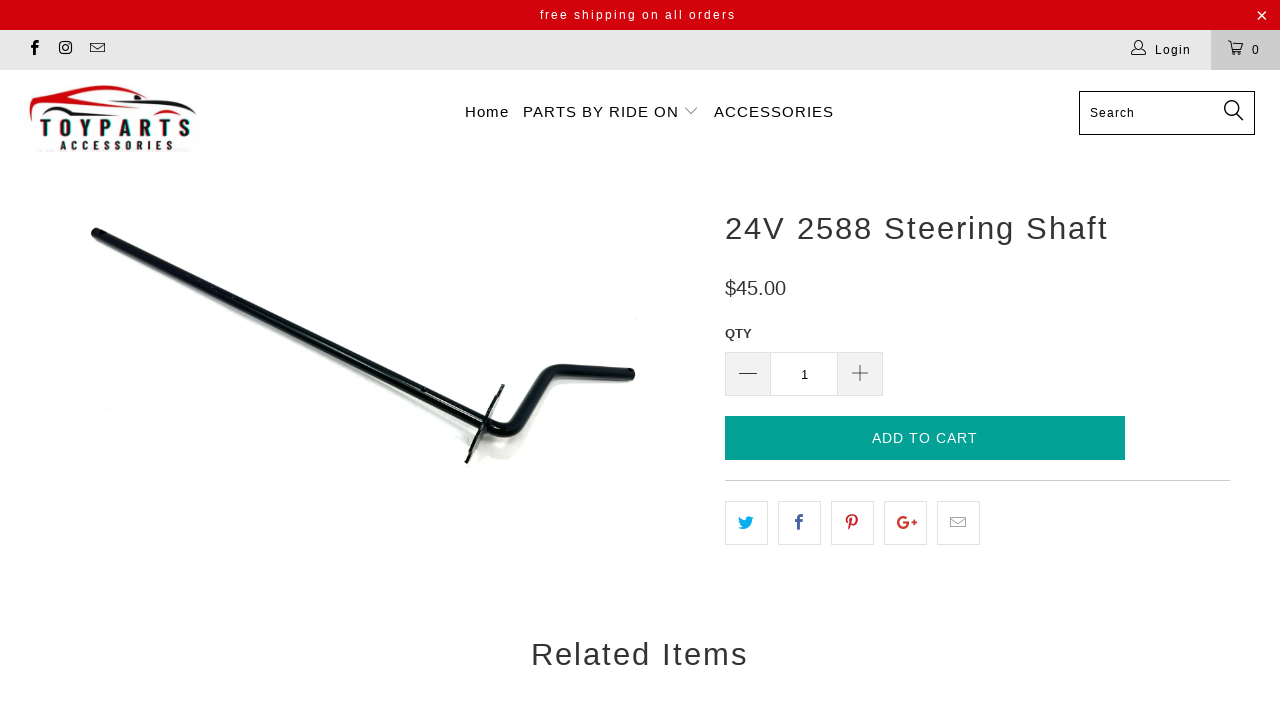

--- FILE ---
content_type: text/html; charset=utf-8
request_url: https://toypartsaccessories.com/products/24v-2588-steering-shaft
body_size: 35114
content:


 <!DOCTYPE html>
<!--[if lt IE 7 ]><html class="ie ie6" lang="en"> <![endif]-->
<!--[if IE 7 ]><html class="ie ie7" lang="en"> <![endif]-->
<!--[if IE 8 ]><html class="ie ie8" lang="en"> <![endif]-->
<!--[if IE 9 ]><html class="ie ie9" lang="en"> <![endif]-->
<!--[if (gte IE 10)|!(IE)]><!--><html lang="en"> <!--<![endif]--> <head>
               
                
<meta name="description" content=""> <meta charset="utf-8"> <meta http-equiv="cleartype" content="on"> <meta name="robots" content="index,follow"> <!-- Custom Fonts --> <!-- Stylesheets for Turbo 3.0.4 --> <link href="//toypartsaccessories.com/cdn/shop/t/4/assets/styles.scss.css?v=104548697488009726691742410222" rel="stylesheet" type="text/css" media="all" /> <script>
      /*! lazysizes - v3.0.0 */
      !function(a,b){var c=b(a,a.document);a.lazySizes=c,"object"==typeof module&&module.exports&&(module.exports=c)}(window,function(a,b){"use strict";if(b.getElementsByClassName){var c,d=b.documentElement,e=a.Date,f=a.HTMLPictureElement,g="addEventListener",h="getAttribute",i=a[g],j=a.setTimeout,k=a.requestAnimationFrame||j,l=a.requestIdleCallback,m=/^picture$/i,n=["load","error","lazyincluded","_lazyloaded"],o={},p=Array.prototype.forEach,q=function(a,b){return o[b]||(o[b]=new RegExp("(\\s|^)"+b+"(\\s|$)")),o[b].test(a[h]("class")||"")&&o[b]},r=function(a,b){q(a,b)||a.setAttribute("class",(a[h]("class")||"").trim()+" "+b)},s=function(a,b){var c;(c=q(a,b))&&a.setAttribute("class",(a[h]("class")||"").replace(c," "))},t=function(a,b,c){var d=c?g:"removeEventListener";c&&t(a,b),n.forEach(function(c){a[d](c,b)})},u=function(a,c,d,e,f){var g=b.createEvent("CustomEvent");return g.initCustomEvent(c,!e,!f,d||{}),a.dispatchEvent(g),g},v=function(b,d){var e;!f&&(e=a.picturefill||c.pf)?e({reevaluate:!0,elements:[b]}):d&&d.src&&(b.src=d.src)},w=function(a,b){return(getComputedStyle(a,null)||{})[b]},x=function(a,b,d){for(d=d||a.offsetWidth;d<c.minSize&&b&&!a._lazysizesWidth;)d=b.offsetWidth,b=b.parentNode;return d},y=function(){var a,c,d=[],e=[],f=d,g=function(){var b=f;for(f=d.length?e:d,a=!0,c=!1;b.length;)b.shift()();a=!1},h=function(d,e){a&&!e?d.apply(this,arguments):(f.push(d),c||(c=!0,(b.hidden?j:k)(g)))};return h._lsFlush=g,h}(),z=function(a,b){return b?function(){y(a)}:function(){var b=this,c=arguments;y(function(){a.apply(b,c)})}},A=function(a){var b,c=0,d=125,f=666,g=f,h=function(){b=!1,c=e.now(),a()},i=l?function(){l(h,{timeout:g}),g!==f&&(g=f)}:z(function(){j(h)},!0);return function(a){var f;(a=a===!0)&&(g=44),b||(b=!0,f=d-(e.now()-c),0>f&&(f=0),a||9>f&&l?i():j(i,f))}},B=function(a){var b,c,d=99,f=function(){b=null,a()},g=function(){var a=e.now()-c;d>a?j(g,d-a):(l||f)(f)};return function(){c=e.now(),b||(b=j(g,d))}},C=function(){var f,k,l,n,o,x,C,E,F,G,H,I,J,K,L,M=/^img$/i,N=/^iframe$/i,O="onscroll"in a&&!/glebot/.test(navigator.userAgent),P=0,Q=0,R=0,S=-1,T=function(a){R--,a&&a.target&&t(a.target,T),(!a||0>R||!a.target)&&(R=0)},U=function(a,c){var e,f=a,g="hidden"==w(b.body,"visibility")||"hidden"!=w(a,"visibility");for(F-=c,I+=c,G-=c,H+=c;g&&(f=f.offsetParent)&&f!=b.body&&f!=d;)g=(w(f,"opacity")||1)>0,g&&"visible"!=w(f,"overflow")&&(e=f.getBoundingClientRect(),g=H>e.left&&G<e.right&&I>e.top-1&&F<e.bottom+1);return g},V=function(){var a,e,g,i,j,m,n,p,q;if((o=c.loadMode)&&8>R&&(a=f.length)){e=0,S++,null==K&&("expand"in c||(c.expand=d.clientHeight>500&&d.clientWidth>500?500:370),J=c.expand,K=J*c.expFactor),K>Q&&1>R&&S>2&&o>2&&!b.hidden?(Q=K,S=0):Q=o>1&&S>1&&6>R?J:P;for(;a>e;e++)if(f[e]&&!f[e]._lazyRace)if(O)if((p=f[e][h]("data-expand"))&&(m=1*p)||(m=Q),q!==m&&(C=innerWidth+m*L,E=innerHeight+m,n=-1*m,q=m),g=f[e].getBoundingClientRect(),(I=g.bottom)>=n&&(F=g.top)<=E&&(H=g.right)>=n*L&&(G=g.left)<=C&&(I||H||G||F)&&(l&&3>R&&!p&&(3>o||4>S)||U(f[e],m))){if(ba(f[e]),j=!0,R>9)break}else!j&&l&&!i&&4>R&&4>S&&o>2&&(k[0]||c.preloadAfterLoad)&&(k[0]||!p&&(I||H||G||F||"auto"!=f[e][h](c.sizesAttr)))&&(i=k[0]||f[e]);else ba(f[e]);i&&!j&&ba(i)}},W=A(V),X=function(a){r(a.target,c.loadedClass),s(a.target,c.loadingClass),t(a.target,Z)},Y=z(X),Z=function(a){Y({target:a.target})},$=function(a,b){try{a.contentWindow.location.replace(b)}catch(c){a.src=b}},_=function(a){var b,d,e=a[h](c.srcsetAttr);(b=c.customMedia[a[h]("data-media")||a[h]("media")])&&a.setAttribute("media",b),e&&a.setAttribute("srcset",e),b&&(d=a.parentNode,d.insertBefore(a.cloneNode(),a),d.removeChild(a))},aa=z(function(a,b,d,e,f){var g,i,k,l,o,q;(o=u(a,"lazybeforeunveil",b)).defaultPrevented||(e&&(d?r(a,c.autosizesClass):a.setAttribute("sizes",e)),i=a[h](c.srcsetAttr),g=a[h](c.srcAttr),f&&(k=a.parentNode,l=k&&m.test(k.nodeName||"")),q=b.firesLoad||"src"in a&&(i||g||l),o={target:a},q&&(t(a,T,!0),clearTimeout(n),n=j(T,2500),r(a,c.loadingClass),t(a,Z,!0)),l&&p.call(k.getElementsByTagName("source"),_),i?a.setAttribute("srcset",i):g&&!l&&(N.test(a.nodeName)?$(a,g):a.src=g),(i||l)&&v(a,{src:g})),a._lazyRace&&delete a._lazyRace,s(a,c.lazyClass),y(function(){(!q||a.complete&&a.naturalWidth>1)&&(q?T(o):R--,X(o))},!0)}),ba=function(a){var b,d=M.test(a.nodeName),e=d&&(a[h](c.sizesAttr)||a[h]("sizes")),f="auto"==e;(!f&&l||!d||!a.src&&!a.srcset||a.complete||q(a,c.errorClass))&&(b=u(a,"lazyunveilread").detail,f&&D.updateElem(a,!0,a.offsetWidth),a._lazyRace=!0,R++,aa(a,b,f,e,d))},ca=function(){if(!l){if(e.now()-x<999)return void j(ca,999);var a=B(function(){c.loadMode=3,W()});l=!0,c.loadMode=3,W(),i("scroll",function(){3==c.loadMode&&(c.loadMode=2),a()},!0)}};return{_:function(){x=e.now(),f=b.getElementsByClassName(c.lazyClass),k=b.getElementsByClassName(c.lazyClass+" "+c.preloadClass),L=c.hFac,i("scroll",W,!0),i("resize",W,!0),a.MutationObserver?new MutationObserver(W).observe(d,{childList:!0,subtree:!0,attributes:!0}):(d[g]("DOMNodeInserted",W,!0),d[g]("DOMAttrModified",W,!0),setInterval(W,999)),i("hashchange",W,!0),["focus","mouseover","click","load","transitionend","animationend","webkitAnimationEnd"].forEach(function(a){b[g](a,W,!0)}),/d$|^c/.test(b.readyState)?ca():(i("load",ca),b[g]("DOMContentLoaded",W),j(ca,2e4)),f.length?(V(),y._lsFlush()):W()},checkElems:W,unveil:ba}}(),D=function(){var a,d=z(function(a,b,c,d){var e,f,g;if(a._lazysizesWidth=d,d+="px",a.setAttribute("sizes",d),m.test(b.nodeName||""))for(e=b.getElementsByTagName("source"),f=0,g=e.length;g>f;f++)e[f].setAttribute("sizes",d);c.detail.dataAttr||v(a,c.detail)}),e=function(a,b,c){var e,f=a.parentNode;f&&(c=x(a,f,c),e=u(a,"lazybeforesizes",{width:c,dataAttr:!!b}),e.defaultPrevented||(c=e.detail.width,c&&c!==a._lazysizesWidth&&d(a,f,e,c)))},f=function(){var b,c=a.length;if(c)for(b=0;c>b;b++)e(a[b])},g=B(f);return{_:function(){a=b.getElementsByClassName(c.autosizesClass),i("resize",g)},checkElems:g,updateElem:e}}(),E=function(){E.i||(E.i=!0,D._(),C._())};return function(){var b,d={lazyClass:"lazyload",loadedClass:"lazyloaded",loadingClass:"lazyloading",preloadClass:"lazypreload",errorClass:"lazyerror",autosizesClass:"lazyautosizes",srcAttr:"data-src",srcsetAttr:"data-srcset",sizesAttr:"data-sizes",minSize:40,customMedia:{},init:!0,expFactor:1.5,hFac:.8,loadMode:2};c=a.lazySizesConfig||a.lazysizesConfig||{};for(b in d)b in c||(c[b]=d[b]);a.lazySizesConfig=c,j(function(){c.init&&E()})}(),{cfg:c,autoSizer:D,loader:C,init:E,uP:v,aC:r,rC:s,hC:q,fire:u,gW:x,rAF:y}}});</script>

    
    
<!-- Added by AVADA SEO Suite -->


<!-- /Added by AVADA SEO Suite -->
<title>24V 2588 Steering Shaft - Toypartsnaccessories</title>

    

    

<meta name="author" content="Toypartsnaccessories">
<meta property="og:url" content="https://toypartsaccessories.com/products/24v-2588-steering-shaft">
<meta property="og:site_name" content="Toypartsnaccessories"> <meta property="og:type" content="product"> <meta property="og:title" content="24V 2588 Steering Shaft"> <meta property="og:image" content="http://toypartsaccessories.com/cdn/shop/products/01D6DB1F-A02B-4CD0-8862-0ADF9EB60A7C_600x.jpg?v=1666293565"> <meta property="og:image:secure_url" content="https://toypartsaccessories.com/cdn/shop/products/01D6DB1F-A02B-4CD0-8862-0ADF9EB60A7C_600x.jpg?v=1666293565"> <meta property="og:price:amount" content="45.00"> <meta property="og:price:currency" content="USD">





<meta name="twitter:card" content="summary"> <meta name="twitter:title" content="24V 2588 Steering Shaft"> <meta name="twitter:description" content=""> <meta name="twitter:image" content="https://toypartsaccessories.com/cdn/shop/products/01D6DB1F-A02B-4CD0-8862-0ADF9EB60A7C_240x.jpg?v=1666293565"> <meta name="twitter:image:width" content="240"> <meta name="twitter:image:height" content="240"> <!-- Mobile Specific Metas --> <meta name="HandheldFriendly" content="True"> <meta name="MobileOptimized" content="320"> <meta name="viewport" content="width=device-width,initial-scale=1"> <meta name="theme-color" content="#ffffff"> <link rel="shortcut icon" type="image/x-icon" href="//toypartsaccessories.com/cdn/shop/files/toyparts_4_32x32.png?v=1614301708"> <link rel="canonical" href="https://toypartsaccessories.com/products/24v-2588-steering-shaft" /> <script>window.performance && window.performance.mark && window.performance.mark('shopify.content_for_header.start');</script><meta name="google-site-verification" content="99kwMTIcN1wRkv3hpsHis1VpUS2Dv7zrs28F08JKYKI">
<meta id="shopify-digital-wallet" name="shopify-digital-wallet" content="/46071742622/digital_wallets/dialog">
<meta name="shopify-checkout-api-token" content="7c28384597bc150e3695978886ca2117">
<link rel="alternate" type="application/json+oembed" href="https://toypartsaccessories.com/products/24v-2588-steering-shaft.oembed">
<script async="async" src="/checkouts/internal/preloads.js?locale=en-US"></script>
<link rel="preconnect" href="https://shop.app" crossorigin="anonymous">
<script async="async" src="https://shop.app/checkouts/internal/preloads.js?locale=en-US&shop_id=46071742622" crossorigin="anonymous"></script>
<script id="apple-pay-shop-capabilities" type="application/json">{"shopId":46071742622,"countryCode":"US","currencyCode":"USD","merchantCapabilities":["supports3DS"],"merchantId":"gid:\/\/shopify\/Shop\/46071742622","merchantName":"Toypartsnaccessories","requiredBillingContactFields":["postalAddress","email","phone"],"requiredShippingContactFields":["postalAddress","email","phone"],"shippingType":"shipping","supportedNetworks":["visa","masterCard","amex","discover","elo","jcb"],"total":{"type":"pending","label":"Toypartsnaccessories","amount":"1.00"},"shopifyPaymentsEnabled":true,"supportsSubscriptions":true}</script>
<script id="shopify-features" type="application/json">{"accessToken":"7c28384597bc150e3695978886ca2117","betas":["rich-media-storefront-analytics"],"domain":"toypartsaccessories.com","predictiveSearch":true,"shopId":46071742622,"locale":"en"}</script>
<script>var Shopify = Shopify || {};
Shopify.shop = "toypartsnaccessories.myshopify.com";
Shopify.locale = "en";
Shopify.currency = {"active":"USD","rate":"1.0"};
Shopify.country = "US";
Shopify.theme = {"name":"Turbo-may-21-2018","id":108499107998,"schema_name":"Turbo","schema_version":"3.0.4","theme_store_id":null,"role":"main"};
Shopify.theme.handle = "null";
Shopify.theme.style = {"id":null,"handle":null};
Shopify.cdnHost = "toypartsaccessories.com/cdn";
Shopify.routes = Shopify.routes || {};
Shopify.routes.root = "/";</script>
<script type="module">!function(o){(o.Shopify=o.Shopify||{}).modules=!0}(window);</script>
<script>!function(o){function n(){var o=[];function n(){o.push(Array.prototype.slice.apply(arguments))}return n.q=o,n}var t=o.Shopify=o.Shopify||{};t.loadFeatures=n(),t.autoloadFeatures=n()}(window);</script>
<script>
  window.ShopifyPay = window.ShopifyPay || {};
  window.ShopifyPay.apiHost = "shop.app\/pay";
  window.ShopifyPay.redirectState = null;
</script>
<script id="shop-js-analytics" type="application/json">{"pageType":"product"}</script>
<script defer="defer" async type="module" src="//toypartsaccessories.com/cdn/shopifycloud/shop-js/modules/v2/client.init-shop-cart-sync_BdyHc3Nr.en.esm.js"></script>
<script defer="defer" async type="module" src="//toypartsaccessories.com/cdn/shopifycloud/shop-js/modules/v2/chunk.common_Daul8nwZ.esm.js"></script>
<script type="module">
  await import("//toypartsaccessories.com/cdn/shopifycloud/shop-js/modules/v2/client.init-shop-cart-sync_BdyHc3Nr.en.esm.js");
await import("//toypartsaccessories.com/cdn/shopifycloud/shop-js/modules/v2/chunk.common_Daul8nwZ.esm.js");

  window.Shopify.SignInWithShop?.initShopCartSync?.({"fedCMEnabled":true,"windoidEnabled":true});

</script>
<script>
  window.Shopify = window.Shopify || {};
  if (!window.Shopify.featureAssets) window.Shopify.featureAssets = {};
  window.Shopify.featureAssets['shop-js'] = {"shop-cart-sync":["modules/v2/client.shop-cart-sync_QYOiDySF.en.esm.js","modules/v2/chunk.common_Daul8nwZ.esm.js"],"init-fed-cm":["modules/v2/client.init-fed-cm_DchLp9rc.en.esm.js","modules/v2/chunk.common_Daul8nwZ.esm.js"],"shop-button":["modules/v2/client.shop-button_OV7bAJc5.en.esm.js","modules/v2/chunk.common_Daul8nwZ.esm.js"],"init-windoid":["modules/v2/client.init-windoid_DwxFKQ8e.en.esm.js","modules/v2/chunk.common_Daul8nwZ.esm.js"],"shop-cash-offers":["modules/v2/client.shop-cash-offers_DWtL6Bq3.en.esm.js","modules/v2/chunk.common_Daul8nwZ.esm.js","modules/v2/chunk.modal_CQq8HTM6.esm.js"],"shop-toast-manager":["modules/v2/client.shop-toast-manager_CX9r1SjA.en.esm.js","modules/v2/chunk.common_Daul8nwZ.esm.js"],"init-shop-email-lookup-coordinator":["modules/v2/client.init-shop-email-lookup-coordinator_UhKnw74l.en.esm.js","modules/v2/chunk.common_Daul8nwZ.esm.js"],"pay-button":["modules/v2/client.pay-button_DzxNnLDY.en.esm.js","modules/v2/chunk.common_Daul8nwZ.esm.js"],"avatar":["modules/v2/client.avatar_BTnouDA3.en.esm.js"],"init-shop-cart-sync":["modules/v2/client.init-shop-cart-sync_BdyHc3Nr.en.esm.js","modules/v2/chunk.common_Daul8nwZ.esm.js"],"shop-login-button":["modules/v2/client.shop-login-button_D8B466_1.en.esm.js","modules/v2/chunk.common_Daul8nwZ.esm.js","modules/v2/chunk.modal_CQq8HTM6.esm.js"],"init-customer-accounts-sign-up":["modules/v2/client.init-customer-accounts-sign-up_C8fpPm4i.en.esm.js","modules/v2/client.shop-login-button_D8B466_1.en.esm.js","modules/v2/chunk.common_Daul8nwZ.esm.js","modules/v2/chunk.modal_CQq8HTM6.esm.js"],"init-shop-for-new-customer-accounts":["modules/v2/client.init-shop-for-new-customer-accounts_CVTO0Ztu.en.esm.js","modules/v2/client.shop-login-button_D8B466_1.en.esm.js","modules/v2/chunk.common_Daul8nwZ.esm.js","modules/v2/chunk.modal_CQq8HTM6.esm.js"],"init-customer-accounts":["modules/v2/client.init-customer-accounts_dRgKMfrE.en.esm.js","modules/v2/client.shop-login-button_D8B466_1.en.esm.js","modules/v2/chunk.common_Daul8nwZ.esm.js","modules/v2/chunk.modal_CQq8HTM6.esm.js"],"shop-follow-button":["modules/v2/client.shop-follow-button_CkZpjEct.en.esm.js","modules/v2/chunk.common_Daul8nwZ.esm.js","modules/v2/chunk.modal_CQq8HTM6.esm.js"],"lead-capture":["modules/v2/client.lead-capture_BntHBhfp.en.esm.js","modules/v2/chunk.common_Daul8nwZ.esm.js","modules/v2/chunk.modal_CQq8HTM6.esm.js"],"checkout-modal":["modules/v2/client.checkout-modal_CfxcYbTm.en.esm.js","modules/v2/chunk.common_Daul8nwZ.esm.js","modules/v2/chunk.modal_CQq8HTM6.esm.js"],"shop-login":["modules/v2/client.shop-login_Da4GZ2H6.en.esm.js","modules/v2/chunk.common_Daul8nwZ.esm.js","modules/v2/chunk.modal_CQq8HTM6.esm.js"],"payment-terms":["modules/v2/client.payment-terms_MV4M3zvL.en.esm.js","modules/v2/chunk.common_Daul8nwZ.esm.js","modules/v2/chunk.modal_CQq8HTM6.esm.js"]};
</script>
<script>(function() {
  var isLoaded = false;
  function asyncLoad() {
    if (isLoaded) return;
    isLoaded = true;
    var urls = ["https:\/\/cdn.shopify.com\/s\/files\/1\/0184\/4255\/1360\/files\/quicklink.min.js?v=1593142354\u0026shop=toypartsnaccessories.myshopify.com"];
    for (var i = 0; i <urls.length; i++) {
      var s = document.createElement('script');
      s.type = 'text/javascript';
      s.async = true;
      s.src = urls[i];
      var x = document.getElementsByTagName('script')[0];
      x.parentNode.insertBefore(s, x);
    }
  };
  if(window.attachEvent) {
    window.attachEvent('onload', asyncLoad);
  } else {
    window.addEventListener('load', asyncLoad, false);
  }
})();</script>
<script id="__st">var __st={"a":46071742622,"offset":-28800,"reqid":"57ec5de1-a0b8-4b52-82ee-5745fde592e2-1769031127","pageurl":"toypartsaccessories.com\/products\/24v-2588-steering-shaft","u":"8d9466bc47c4","p":"product","rtyp":"product","rid":7897183092950};</script>
<script>window.ShopifyPaypalV4VisibilityTracking = true;</script>
<script id="captcha-bootstrap">!function(){'use strict';const t='contact',e='account',n='new_comment',o=[[t,t],['blogs',n],['comments',n],[t,'customer']],c=[[e,'customer_login'],[e,'guest_login'],[e,'recover_customer_password'],[e,'create_customer']],r=t=>t.map((([t,e])=>`form[action*='/${t}']:not([data-nocaptcha='true']) input[name='form_type'][value='${e}']`)).join(','),a=t=>()=>t?[...document.querySelectorAll(t)].map((t=>t.form)):[];function s(){const t=[...o],e=r(t);return a(e)}const i='password',u='form_key',d=['recaptcha-v3-token','g-recaptcha-response','h-captcha-response',i],f=()=>{try{return window.sessionStorage}catch{return}},m='__shopify_v',_=t=>t.elements[u];function p(t,e,n=!1){try{const o=window.sessionStorage,c=JSON.parse(o.getItem(e)),{data:r}=function(t){const{data:e,action:n}=t;return t[m]||n?{data:e,action:n}:{data:t,action:n}}(c);for(const[e,n]of Object.entries(r))t.elements[e]&&(t.elements[e].value=n);n&&o.removeItem(e)}catch(o){console.error('form repopulation failed',{error:o})}}const l='form_type',E='cptcha';function T(t){t.dataset[E]=!0}const w=window,h=w.document,L='Shopify',v='ce_forms',y='captcha';let A=!1;((t,e)=>{const n=(g='f06e6c50-85a8-45c8-87d0-21a2b65856fe',I='https://cdn.shopify.com/shopifycloud/storefront-forms-hcaptcha/ce_storefront_forms_captcha_hcaptcha.v1.5.2.iife.js',D={infoText:'Protected by hCaptcha',privacyText:'Privacy',termsText:'Terms'},(t,e,n)=>{const o=w[L][v],c=o.bindForm;if(c)return c(t,g,e,D).then(n);var r;o.q.push([[t,g,e,D],n]),r=I,A||(h.body.append(Object.assign(h.createElement('script'),{id:'captcha-provider',async:!0,src:r})),A=!0)});var g,I,D;w[L]=w[L]||{},w[L][v]=w[L][v]||{},w[L][v].q=[],w[L][y]=w[L][y]||{},w[L][y].protect=function(t,e){n(t,void 0,e),T(t)},Object.freeze(w[L][y]),function(t,e,n,w,h,L){const[v,y,A,g]=function(t,e,n){const i=e?o:[],u=t?c:[],d=[...i,...u],f=r(d),m=r(i),_=r(d.filter((([t,e])=>n.includes(e))));return[a(f),a(m),a(_),s()]}(w,h,L),I=t=>{const e=t.target;return e instanceof HTMLFormElement?e:e&&e.form},D=t=>v().includes(t);t.addEventListener('submit',(t=>{const e=I(t);if(!e)return;const n=D(e)&&!e.dataset.hcaptchaBound&&!e.dataset.recaptchaBound,o=_(e),c=g().includes(e)&&(!o||!o.value);(n||c)&&t.preventDefault(),c&&!n&&(function(t){try{if(!f())return;!function(t){const e=f();if(!e)return;const n=_(t);if(!n)return;const o=n.value;o&&e.removeItem(o)}(t);const e=Array.from(Array(32),(()=>Math.random().toString(36)[2])).join('');!function(t,e){_(t)||t.append(Object.assign(document.createElement('input'),{type:'hidden',name:u})),t.elements[u].value=e}(t,e),function(t,e){const n=f();if(!n)return;const o=[...t.querySelectorAll(`input[type='${i}']`)].map((({name:t})=>t)),c=[...d,...o],r={};for(const[a,s]of new FormData(t).entries())c.includes(a)||(r[a]=s);n.setItem(e,JSON.stringify({[m]:1,action:t.action,data:r}))}(t,e)}catch(e){console.error('failed to persist form',e)}}(e),e.submit())}));const S=(t,e)=>{t&&!t.dataset[E]&&(n(t,e.some((e=>e===t))),T(t))};for(const o of['focusin','change'])t.addEventListener(o,(t=>{const e=I(t);D(e)&&S(e,y())}));const B=e.get('form_key'),M=e.get(l),P=B&&M;t.addEventListener('DOMContentLoaded',(()=>{const t=y();if(P)for(const e of t)e.elements[l].value===M&&p(e,B);[...new Set([...A(),...v().filter((t=>'true'===t.dataset.shopifyCaptcha))])].forEach((e=>S(e,t)))}))}(h,new URLSearchParams(w.location.search),n,t,e,['guest_login'])})(!0,!0)}();</script>
<script integrity="sha256-4kQ18oKyAcykRKYeNunJcIwy7WH5gtpwJnB7kiuLZ1E=" data-source-attribution="shopify.loadfeatures" defer="defer" src="//toypartsaccessories.com/cdn/shopifycloud/storefront/assets/storefront/load_feature-a0a9edcb.js" crossorigin="anonymous"></script>
<script crossorigin="anonymous" defer="defer" src="//toypartsaccessories.com/cdn/shopifycloud/storefront/assets/shopify_pay/storefront-65b4c6d7.js?v=20250812"></script>
<script data-source-attribution="shopify.dynamic_checkout.dynamic.init">var Shopify=Shopify||{};Shopify.PaymentButton=Shopify.PaymentButton||{isStorefrontPortableWallets:!0,init:function(){window.Shopify.PaymentButton.init=function(){};var t=document.createElement("script");t.src="https://toypartsaccessories.com/cdn/shopifycloud/portable-wallets/latest/portable-wallets.en.js",t.type="module",document.head.appendChild(t)}};
</script>
<script data-source-attribution="shopify.dynamic_checkout.buyer_consent">
  function portableWalletsHideBuyerConsent(e){var t=document.getElementById("shopify-buyer-consent"),n=document.getElementById("shopify-subscription-policy-button");t&&n&&(t.classList.add("hidden"),t.setAttribute("aria-hidden","true"),n.removeEventListener("click",e))}function portableWalletsShowBuyerConsent(e){var t=document.getElementById("shopify-buyer-consent"),n=document.getElementById("shopify-subscription-policy-button");t&&n&&(t.classList.remove("hidden"),t.removeAttribute("aria-hidden"),n.addEventListener("click",e))}window.Shopify?.PaymentButton&&(window.Shopify.PaymentButton.hideBuyerConsent=portableWalletsHideBuyerConsent,window.Shopify.PaymentButton.showBuyerConsent=portableWalletsShowBuyerConsent);
</script>
<script data-source-attribution="shopify.dynamic_checkout.cart.bootstrap">document.addEventListener("DOMContentLoaded",(function(){function t(){return document.querySelector("shopify-accelerated-checkout-cart, shopify-accelerated-checkout")}if(t())Shopify.PaymentButton.init();else{new MutationObserver((function(e,n){t()&&(Shopify.PaymentButton.init(),n.disconnect())})).observe(document.body,{childList:!0,subtree:!0})}}));
</script>
<link id="shopify-accelerated-checkout-styles" rel="stylesheet" media="screen" href="https://toypartsaccessories.com/cdn/shopifycloud/portable-wallets/latest/accelerated-checkout-backwards-compat.css" crossorigin="anonymous">
<style id="shopify-accelerated-checkout-cart">
        #shopify-buyer-consent {
  margin-top: 1em;
  display: inline-block;
  width: 100%;
}

#shopify-buyer-consent.hidden {
  display: none;
}

#shopify-subscription-policy-button {
  background: none;
  border: none;
  padding: 0;
  text-decoration: underline;
  font-size: inherit;
  cursor: pointer;
}

#shopify-subscription-policy-button::before {
  box-shadow: none;
}

      </style>

<script>window.performance && window.performance.mark && window.performance.mark('shopify.content_for_header.end');</script>
    
<!-- Start of Judge.me Core -->
<link rel="dns-prefetch" href="https://cdn.judge.me/">
<script data-cfasync='false' class='jdgm-settings-script'>window.jdgmSettings={"pagination":5,"disable_web_reviews":false,"badge_no_review_text":"No reviews","badge_n_reviews_text":"{{ n }} review/reviews","hide_badge_preview_if_no_reviews":true,"badge_hide_text":false,"enforce_center_preview_badge":false,"widget_title":"Customer Reviews","widget_open_form_text":"Write a review","widget_close_form_text":"Cancel review","widget_refresh_page_text":"Refresh page","widget_summary_text":"Based on {{ number_of_reviews }} review/reviews","widget_no_review_text":"Be the first to write a review","widget_name_field_text":"Display name","widget_verified_name_field_text":"Verified Name (public)","widget_name_placeholder_text":"Display name","widget_required_field_error_text":"This field is required.","widget_email_field_text":"Email address","widget_verified_email_field_text":"Verified Email (private, can not be edited)","widget_email_placeholder_text":"Your email address","widget_email_field_error_text":"Please enter a valid email address.","widget_rating_field_text":"Rating","widget_review_title_field_text":"Review Title","widget_review_title_placeholder_text":"Give your review a title","widget_review_body_field_text":"Review content","widget_review_body_placeholder_text":"Start writing here...","widget_pictures_field_text":"Picture/Video (optional)","widget_submit_review_text":"Submit Review","widget_submit_verified_review_text":"Submit Verified Review","widget_submit_success_msg_with_auto_publish":"Thank you! Please refresh the page in a few moments to see your review. You can remove or edit your review by logging into \u003ca href='https://judge.me/login' target='_blank' rel='nofollow noopener'\u003eJudge.me\u003c/a\u003e","widget_submit_success_msg_no_auto_publish":"Thank you! Your review will be published as soon as it is approved by the shop admin. You can remove or edit your review by logging into \u003ca href='https://judge.me/login' target='_blank' rel='nofollow noopener'\u003eJudge.me\u003c/a\u003e","widget_show_default_reviews_out_of_total_text":"Showing {{ n_reviews_shown }} out of {{ n_reviews }} reviews.","widget_show_all_link_text":"Show all","widget_show_less_link_text":"Show less","widget_author_said_text":"{{ reviewer_name }} said:","widget_days_text":"{{ n }} days ago","widget_weeks_text":"{{ n }} week/weeks ago","widget_months_text":"{{ n }} month/months ago","widget_years_text":"{{ n }} year/years ago","widget_yesterday_text":"Yesterday","widget_today_text":"Today","widget_replied_text":"\u003e\u003e {{ shop_name }} replied:","widget_read_more_text":"Read more","widget_reviewer_name_as_initial":"","widget_rating_filter_color":"#fbcd0a","widget_rating_filter_see_all_text":"See all reviews","widget_sorting_most_recent_text":"Most Recent","widget_sorting_highest_rating_text":"Highest Rating","widget_sorting_lowest_rating_text":"Lowest Rating","widget_sorting_with_pictures_text":"Only Pictures","widget_sorting_most_helpful_text":"Most Helpful","widget_open_question_form_text":"Ask a question","widget_reviews_subtab_text":"Reviews","widget_questions_subtab_text":"Questions","widget_question_label_text":"Question","widget_answer_label_text":"Answer","widget_question_placeholder_text":"Write your question here","widget_submit_question_text":"Submit Question","widget_question_submit_success_text":"Thank you for your question! We will notify you once it gets answered.","verified_badge_text":"Verified","verified_badge_bg_color":"","verified_badge_text_color":"","verified_badge_placement":"left-of-reviewer-name","widget_review_max_height":"","widget_hide_border":false,"widget_social_share":false,"widget_thumb":false,"widget_review_location_show":false,"widget_location_format":"","all_reviews_include_out_of_store_products":true,"all_reviews_out_of_store_text":"(out of store)","all_reviews_pagination":100,"all_reviews_product_name_prefix_text":"about","enable_review_pictures":false,"enable_question_anwser":false,"widget_theme":"default","review_date_format":"mm/dd/yyyy","default_sort_method":"most-recent","widget_product_reviews_subtab_text":"Product Reviews","widget_shop_reviews_subtab_text":"Shop Reviews","widget_other_products_reviews_text":"Reviews for other products","widget_store_reviews_subtab_text":"Store reviews","widget_no_store_reviews_text":"This store hasn't received any reviews yet","widget_web_restriction_product_reviews_text":"This product hasn't received any reviews yet","widget_no_items_text":"No items found","widget_show_more_text":"Show more","widget_write_a_store_review_text":"Write a Store Review","widget_other_languages_heading":"Reviews in Other Languages","widget_translate_review_text":"Translate review to {{ language }}","widget_translating_review_text":"Translating...","widget_show_original_translation_text":"Show original ({{ language }})","widget_translate_review_failed_text":"Review couldn't be translated.","widget_translate_review_retry_text":"Retry","widget_translate_review_try_again_later_text":"Try again later","show_product_url_for_grouped_product":false,"widget_sorting_pictures_first_text":"Pictures First","show_pictures_on_all_rev_page_mobile":false,"show_pictures_on_all_rev_page_desktop":false,"floating_tab_hide_mobile_install_preference":false,"floating_tab_button_name":"★ Reviews","floating_tab_title":"Let customers speak for us","floating_tab_button_color":"","floating_tab_button_background_color":"","floating_tab_url":"","floating_tab_url_enabled":false,"floating_tab_tab_style":"text","all_reviews_text_badge_text":"Customers rate us {{ shop.metafields.judgeme.all_reviews_rating | round: 1 }}/5 based on {{ shop.metafields.judgeme.all_reviews_count }} reviews.","all_reviews_text_badge_text_branded_style":"{{ shop.metafields.judgeme.all_reviews_rating | round: 1 }} out of 5 stars based on {{ shop.metafields.judgeme.all_reviews_count }} reviews","is_all_reviews_text_badge_a_link":false,"show_stars_for_all_reviews_text_badge":false,"all_reviews_text_badge_url":"","all_reviews_text_style":"text","all_reviews_text_color_style":"judgeme_brand_color","all_reviews_text_color":"#108474","all_reviews_text_show_jm_brand":true,"featured_carousel_show_header":true,"featured_carousel_title":"customers reviews","testimonials_carousel_title":"Customers are saying","videos_carousel_title":"Real customer stories","cards_carousel_title":"Customers are saying","featured_carousel_count_text":"from {{ n }} reviews","featured_carousel_add_link_to_all_reviews_page":false,"featured_carousel_url":"","featured_carousel_show_images":true,"featured_carousel_autoslide_interval":5,"featured_carousel_arrows_on_the_sides":true,"featured_carousel_height":250,"featured_carousel_width":80,"featured_carousel_image_size":0,"featured_carousel_image_height":250,"featured_carousel_arrow_color":"#c6c1c1","verified_count_badge_style":"vintage","verified_count_badge_orientation":"horizontal","verified_count_badge_color_style":"judgeme_brand_color","verified_count_badge_color":"#108474","is_verified_count_badge_a_link":false,"verified_count_badge_url":"","verified_count_badge_show_jm_brand":true,"widget_rating_preset_default":5,"widget_first_sub_tab":"product-reviews","widget_show_histogram":true,"widget_histogram_use_custom_color":false,"widget_pagination_use_custom_color":false,"widget_star_use_custom_color":false,"widget_verified_badge_use_custom_color":false,"widget_write_review_use_custom_color":false,"picture_reminder_submit_button":"Upload Pictures","enable_review_videos":false,"mute_video_by_default":false,"widget_sorting_videos_first_text":"Videos First","widget_review_pending_text":"Pending","featured_carousel_items_for_large_screen":3,"social_share_options_order":"Facebook,Twitter","remove_microdata_snippet":false,"disable_json_ld":false,"enable_json_ld_products":false,"preview_badge_show_question_text":false,"preview_badge_no_question_text":"No questions","preview_badge_n_question_text":"{{ number_of_questions }} question/questions","qa_badge_show_icon":false,"qa_badge_position":"same-row","remove_judgeme_branding":false,"widget_add_search_bar":false,"widget_search_bar_placeholder":"Search","widget_sorting_verified_only_text":"Verified only","featured_carousel_theme":"card","featured_carousel_show_rating":true,"featured_carousel_show_title":true,"featured_carousel_show_body":true,"featured_carousel_show_date":false,"featured_carousel_show_reviewer":true,"featured_carousel_show_product":false,"featured_carousel_header_background_color":"#108474","featured_carousel_header_text_color":"#ffffff","featured_carousel_name_product_separator":"reviewed","featured_carousel_full_star_background":"#e2af06","featured_carousel_empty_star_background":"#ffffff","featured_carousel_vertical_theme_background":"#f9fafb","featured_carousel_verified_badge_enable":false,"featured_carousel_verified_badge_color":"#108474","featured_carousel_border_style":"round","featured_carousel_review_line_length_limit":3,"featured_carousel_more_reviews_button_text":"Read more reviews","featured_carousel_view_product_button_text":"View product","all_reviews_page_load_reviews_on":"scroll","all_reviews_page_load_more_text":"Load More Reviews","disable_fb_tab_reviews":false,"enable_ajax_cdn_cache":false,"widget_public_name_text":"displayed publicly like","default_reviewer_name":"John Smith","default_reviewer_name_has_non_latin":true,"widget_reviewer_anonymous":"Anonymous","medals_widget_title":"Judge.me Review Medals","medals_widget_background_color":"#f9fafb","medals_widget_position":"footer_all_pages","medals_widget_border_color":"#f9fafb","medals_widget_verified_text_position":"left","medals_widget_use_monochromatic_version":false,"medals_widget_elements_color":"#108474","show_reviewer_avatar":true,"widget_invalid_yt_video_url_error_text":"Not a YouTube video URL","widget_max_length_field_error_text":"Please enter no more than {0} characters.","widget_show_country_flag":false,"widget_show_collected_via_shop_app":true,"widget_verified_by_shop_badge_style":"light","widget_verified_by_shop_text":"Verified by Shop","widget_show_photo_gallery":false,"widget_load_with_code_splitting":true,"widget_ugc_install_preference":false,"widget_ugc_title":"Made by us, Shared by you","widget_ugc_subtitle":"Tag us to see your picture featured in our page","widget_ugc_arrows_color":"#ffffff","widget_ugc_primary_button_text":"Buy Now","widget_ugc_primary_button_background_color":"#108474","widget_ugc_primary_button_text_color":"#ffffff","widget_ugc_primary_button_border_width":"0","widget_ugc_primary_button_border_style":"none","widget_ugc_primary_button_border_color":"#108474","widget_ugc_primary_button_border_radius":"25","widget_ugc_secondary_button_text":"Load More","widget_ugc_secondary_button_background_color":"#ffffff","widget_ugc_secondary_button_text_color":"#108474","widget_ugc_secondary_button_border_width":"2","widget_ugc_secondary_button_border_style":"solid","widget_ugc_secondary_button_border_color":"#108474","widget_ugc_secondary_button_border_radius":"25","widget_ugc_reviews_button_text":"View Reviews","widget_ugc_reviews_button_background_color":"#ffffff","widget_ugc_reviews_button_text_color":"#108474","widget_ugc_reviews_button_border_width":"2","widget_ugc_reviews_button_border_style":"solid","widget_ugc_reviews_button_border_color":"#108474","widget_ugc_reviews_button_border_radius":"25","widget_ugc_reviews_button_link_to":"judgeme-reviews-page","widget_ugc_show_post_date":true,"widget_ugc_max_width":"800","widget_rating_metafield_value_type":true,"widget_primary_color":"#108474","widget_enable_secondary_color":false,"widget_secondary_color":"#edf5f5","widget_summary_average_rating_text":"{{ average_rating }} out of 5","widget_media_grid_title":"Customer photos \u0026 videos","widget_media_grid_see_more_text":"See more","widget_round_style":false,"widget_show_product_medals":true,"widget_verified_by_judgeme_text":"Verified by Judge.me","widget_show_store_medals":true,"widget_verified_by_judgeme_text_in_store_medals":"Verified by Judge.me","widget_media_field_exceed_quantity_message":"Sorry, we can only accept {{ max_media }} for one review.","widget_media_field_exceed_limit_message":"{{ file_name }} is too large, please select a {{ media_type }} less than {{ size_limit }}MB.","widget_review_submitted_text":"Review Submitted!","widget_question_submitted_text":"Question Submitted!","widget_close_form_text_question":"Cancel","widget_write_your_answer_here_text":"Write your answer here","widget_enabled_branded_link":true,"widget_show_collected_by_judgeme":false,"widget_reviewer_name_color":"","widget_write_review_text_color":"","widget_write_review_bg_color":"","widget_collected_by_judgeme_text":"collected by Judge.me","widget_pagination_type":"standard","widget_load_more_text":"Load More","widget_load_more_color":"#108474","widget_full_review_text":"Full Review","widget_read_more_reviews_text":"Read More Reviews","widget_read_questions_text":"Read Questions","widget_questions_and_answers_text":"Questions \u0026 Answers","widget_verified_by_text":"Verified by","widget_verified_text":"Verified","widget_number_of_reviews_text":"{{ number_of_reviews }} reviews","widget_back_button_text":"Back","widget_next_button_text":"Next","widget_custom_forms_filter_button":"Filters","custom_forms_style":"vertical","widget_show_review_information":false,"how_reviews_are_collected":"How reviews are collected?","widget_show_review_keywords":false,"widget_gdpr_statement":"How we use your data: We'll only contact you about the review you left, and only if necessary. By submitting your review, you agree to Judge.me's \u003ca href='https://judge.me/terms' target='_blank' rel='nofollow noopener'\u003eterms\u003c/a\u003e, \u003ca href='https://judge.me/privacy' target='_blank' rel='nofollow noopener'\u003eprivacy\u003c/a\u003e and \u003ca href='https://judge.me/content-policy' target='_blank' rel='nofollow noopener'\u003econtent\u003c/a\u003e policies.","widget_multilingual_sorting_enabled":false,"widget_translate_review_content_enabled":false,"widget_translate_review_content_method":"manual","popup_widget_review_selection":"automatically_with_pictures","popup_widget_round_border_style":true,"popup_widget_show_title":true,"popup_widget_show_body":true,"popup_widget_show_reviewer":false,"popup_widget_show_product":true,"popup_widget_show_pictures":true,"popup_widget_use_review_picture":true,"popup_widget_show_on_home_page":true,"popup_widget_show_on_product_page":true,"popup_widget_show_on_collection_page":true,"popup_widget_show_on_cart_page":true,"popup_widget_position":"bottom_left","popup_widget_first_review_delay":5,"popup_widget_duration":5,"popup_widget_interval":5,"popup_widget_review_count":5,"popup_widget_hide_on_mobile":true,"review_snippet_widget_round_border_style":true,"review_snippet_widget_card_color":"#FFFFFF","review_snippet_widget_slider_arrows_background_color":"#FFFFFF","review_snippet_widget_slider_arrows_color":"#000000","review_snippet_widget_star_color":"#108474","show_product_variant":false,"all_reviews_product_variant_label_text":"Variant: ","widget_show_verified_branding":false,"widget_ai_summary_title":"Customers say","widget_ai_summary_disclaimer":"AI-powered review summary based on recent customer reviews","widget_show_ai_summary":false,"widget_show_ai_summary_bg":false,"widget_show_review_title_input":true,"redirect_reviewers_invited_via_email":"review_widget","request_store_review_after_product_review":false,"request_review_other_products_in_order":false,"review_form_color_scheme":"default","review_form_corner_style":"square","review_form_star_color":{},"review_form_text_color":"#333333","review_form_background_color":"#ffffff","review_form_field_background_color":"#fafafa","review_form_button_color":{},"review_form_button_text_color":"#ffffff","review_form_modal_overlay_color":"#000000","review_content_screen_title_text":"How would you rate this product?","review_content_introduction_text":"We would love it if you would share a bit about your experience.","store_review_form_title_text":"How would you rate this store?","store_review_form_introduction_text":"We would love it if you would share a bit about your experience.","show_review_guidance_text":true,"one_star_review_guidance_text":"Poor","five_star_review_guidance_text":"Great","customer_information_screen_title_text":"About you","customer_information_introduction_text":"Please tell us more about you.","custom_questions_screen_title_text":"Your experience in more detail","custom_questions_introduction_text":"Here are a few questions to help us understand more about your experience.","review_submitted_screen_title_text":"Thanks for your review!","review_submitted_screen_thank_you_text":"We are processing it and it will appear on the store soon.","review_submitted_screen_email_verification_text":"Please confirm your email by clicking the link we just sent you. This helps us keep reviews authentic.","review_submitted_request_store_review_text":"Would you like to share your experience of shopping with us?","review_submitted_review_other_products_text":"Would you like to review these products?","store_review_screen_title_text":"Would you like to share your experience of shopping with us?","store_review_introduction_text":"We value your feedback and use it to improve. Please share any thoughts or suggestions you have.","reviewer_media_screen_title_picture_text":"Share a picture","reviewer_media_introduction_picture_text":"Upload a photo to support your review.","reviewer_media_screen_title_video_text":"Share a video","reviewer_media_introduction_video_text":"Upload a video to support your review.","reviewer_media_screen_title_picture_or_video_text":"Share a picture or video","reviewer_media_introduction_picture_or_video_text":"Upload a photo or video to support your review.","reviewer_media_youtube_url_text":"Paste your Youtube URL here","advanced_settings_next_step_button_text":"Next","advanced_settings_close_review_button_text":"Close","modal_write_review_flow":false,"write_review_flow_required_text":"Required","write_review_flow_privacy_message_text":"We respect your privacy.","write_review_flow_anonymous_text":"Post review as anonymous","write_review_flow_visibility_text":"This won't be visible to other customers.","write_review_flow_multiple_selection_help_text":"Select as many as you like","write_review_flow_single_selection_help_text":"Select one option","write_review_flow_required_field_error_text":"This field is required","write_review_flow_invalid_email_error_text":"Please enter a valid email address","write_review_flow_max_length_error_text":"Max. {{ max_length }} characters.","write_review_flow_media_upload_text":"\u003cb\u003eClick to upload\u003c/b\u003e or drag and drop","write_review_flow_gdpr_statement":"We'll only contact you about your review if necessary. By submitting your review, you agree to our \u003ca href='https://judge.me/terms' target='_blank' rel='nofollow noopener'\u003eterms and conditions\u003c/a\u003e and \u003ca href='https://judge.me/privacy' target='_blank' rel='nofollow noopener'\u003eprivacy policy\u003c/a\u003e.","rating_only_reviews_enabled":false,"show_negative_reviews_help_screen":false,"new_review_flow_help_screen_rating_threshold":3,"negative_review_resolution_screen_title_text":"Tell us more","negative_review_resolution_text":"Your experience matters to us. If there were issues with your purchase, we're here to help. Feel free to reach out to us, we'd love the opportunity to make things right.","negative_review_resolution_button_text":"Contact us","negative_review_resolution_proceed_with_review_text":"Leave a review","negative_review_resolution_subject":"Issue with purchase from {{ shop_name }}.{{ order_name }}","preview_badge_collection_page_install_status":false,"widget_review_custom_css":"","preview_badge_custom_css":"","preview_badge_stars_count":"5-stars","featured_carousel_custom_css":"","floating_tab_custom_css":"","all_reviews_widget_custom_css":"","medals_widget_custom_css":"","verified_badge_custom_css":"","all_reviews_text_custom_css":"","transparency_badges_collected_via_store_invite":false,"transparency_badges_from_another_provider":false,"transparency_badges_collected_from_store_visitor":false,"transparency_badges_collected_by_verified_review_provider":false,"transparency_badges_earned_reward":false,"transparency_badges_collected_via_store_invite_text":"Review collected via store invitation","transparency_badges_from_another_provider_text":"Review collected from another provider","transparency_badges_collected_from_store_visitor_text":"Review collected from a store visitor","transparency_badges_written_in_google_text":"Review written in Google","transparency_badges_written_in_etsy_text":"Review written in Etsy","transparency_badges_written_in_shop_app_text":"Review written in Shop App","transparency_badges_earned_reward_text":"Review earned a reward for future purchase","product_review_widget_per_page":10,"widget_store_review_label_text":"Review about the store","checkout_comment_extension_title_on_product_page":"Customer Comments","checkout_comment_extension_num_latest_comment_show":5,"checkout_comment_extension_format":"name_and_timestamp","checkout_comment_customer_name":"last_initial","checkout_comment_comment_notification":true,"preview_badge_collection_page_install_preference":true,"preview_badge_home_page_install_preference":false,"preview_badge_product_page_install_preference":true,"review_widget_install_preference":"","review_carousel_install_preference":false,"floating_reviews_tab_install_preference":"none","verified_reviews_count_badge_install_preference":false,"all_reviews_text_install_preference":false,"review_widget_best_location":true,"judgeme_medals_install_preference":false,"review_widget_revamp_enabled":false,"review_widget_qna_enabled":false,"review_widget_header_theme":"minimal","review_widget_widget_title_enabled":true,"review_widget_header_text_size":"medium","review_widget_header_text_weight":"regular","review_widget_average_rating_style":"compact","review_widget_bar_chart_enabled":true,"review_widget_bar_chart_type":"numbers","review_widget_bar_chart_style":"standard","review_widget_expanded_media_gallery_enabled":false,"review_widget_reviews_section_theme":"standard","review_widget_image_style":"thumbnails","review_widget_review_image_ratio":"square","review_widget_stars_size":"medium","review_widget_verified_badge":"standard_text","review_widget_review_title_text_size":"medium","review_widget_review_text_size":"medium","review_widget_review_text_length":"medium","review_widget_number_of_columns_desktop":3,"review_widget_carousel_transition_speed":5,"review_widget_custom_questions_answers_display":"always","review_widget_button_text_color":"#FFFFFF","review_widget_text_color":"#000000","review_widget_lighter_text_color":"#7B7B7B","review_widget_corner_styling":"soft","review_widget_review_word_singular":"review","review_widget_review_word_plural":"reviews","review_widget_voting_label":"Helpful?","review_widget_shop_reply_label":"Reply from {{ shop_name }}:","review_widget_filters_title":"Filters","qna_widget_question_word_singular":"Question","qna_widget_question_word_plural":"Questions","qna_widget_answer_reply_label":"Answer from {{ answerer_name }}:","qna_content_screen_title_text":"Ask a question about this product","qna_widget_question_required_field_error_text":"Please enter your question.","qna_widget_flow_gdpr_statement":"We'll only contact you about your question if necessary. By submitting your question, you agree to our \u003ca href='https://judge.me/terms' target='_blank' rel='nofollow noopener'\u003eterms and conditions\u003c/a\u003e and \u003ca href='https://judge.me/privacy' target='_blank' rel='nofollow noopener'\u003eprivacy policy\u003c/a\u003e.","qna_widget_question_submitted_text":"Thanks for your question!","qna_widget_close_form_text_question":"Close","qna_widget_question_submit_success_text":"We’ll notify you by email when your question is answered.","all_reviews_widget_v2025_enabled":false,"all_reviews_widget_v2025_header_theme":"default","all_reviews_widget_v2025_widget_title_enabled":true,"all_reviews_widget_v2025_header_text_size":"medium","all_reviews_widget_v2025_header_text_weight":"regular","all_reviews_widget_v2025_average_rating_style":"compact","all_reviews_widget_v2025_bar_chart_enabled":true,"all_reviews_widget_v2025_bar_chart_type":"numbers","all_reviews_widget_v2025_bar_chart_style":"standard","all_reviews_widget_v2025_expanded_media_gallery_enabled":false,"all_reviews_widget_v2025_show_store_medals":true,"all_reviews_widget_v2025_show_photo_gallery":true,"all_reviews_widget_v2025_show_review_keywords":false,"all_reviews_widget_v2025_show_ai_summary":false,"all_reviews_widget_v2025_show_ai_summary_bg":false,"all_reviews_widget_v2025_add_search_bar":false,"all_reviews_widget_v2025_default_sort_method":"most-recent","all_reviews_widget_v2025_reviews_per_page":10,"all_reviews_widget_v2025_reviews_section_theme":"default","all_reviews_widget_v2025_image_style":"thumbnails","all_reviews_widget_v2025_review_image_ratio":"square","all_reviews_widget_v2025_stars_size":"medium","all_reviews_widget_v2025_verified_badge":"bold_badge","all_reviews_widget_v2025_review_title_text_size":"medium","all_reviews_widget_v2025_review_text_size":"medium","all_reviews_widget_v2025_review_text_length":"medium","all_reviews_widget_v2025_number_of_columns_desktop":3,"all_reviews_widget_v2025_carousel_transition_speed":5,"all_reviews_widget_v2025_custom_questions_answers_display":"always","all_reviews_widget_v2025_show_product_variant":false,"all_reviews_widget_v2025_show_reviewer_avatar":true,"all_reviews_widget_v2025_reviewer_name_as_initial":"","all_reviews_widget_v2025_review_location_show":false,"all_reviews_widget_v2025_location_format":"","all_reviews_widget_v2025_show_country_flag":false,"all_reviews_widget_v2025_verified_by_shop_badge_style":"light","all_reviews_widget_v2025_social_share":false,"all_reviews_widget_v2025_social_share_options_order":"Facebook,Twitter,LinkedIn,Pinterest","all_reviews_widget_v2025_pagination_type":"standard","all_reviews_widget_v2025_button_text_color":"#FFFFFF","all_reviews_widget_v2025_text_color":"#000000","all_reviews_widget_v2025_lighter_text_color":"#7B7B7B","all_reviews_widget_v2025_corner_styling":"soft","all_reviews_widget_v2025_title":"Customer reviews","all_reviews_widget_v2025_ai_summary_title":"Customers say about this store","all_reviews_widget_v2025_no_review_text":"Be the first to write a review","platform":"shopify","branding_url":"https://app.judge.me/reviews/stores/toypartsaccessories.com","branding_text":"Powered by Judge.me","locale":"en","reply_name":"Toypartsnaccessories","widget_version":"2.1","footer":true,"autopublish":true,"review_dates":true,"enable_custom_form":false,"shop_use_review_site":true,"shop_locale":"en","enable_multi_locales_translations":false,"show_review_title_input":true,"review_verification_email_status":"always","can_be_branded":false,"reply_name_text":"Toypartsnaccessories"};</script> <style class='jdgm-settings-style'>.jdgm-xx{left:0}.jdgm-histogram .jdgm-histogram__bar-content{background:#fbcd0a}.jdgm-histogram .jdgm-histogram__bar:after{background:#fbcd0a}.jdgm-prev-badge[data-average-rating='0.00']{display:none !important}.jdgm-author-all-initials{display:none !important}.jdgm-author-last-initial{display:none !important}.jdgm-rev-widg__title{visibility:hidden}.jdgm-rev-widg__summary-text{visibility:hidden}.jdgm-prev-badge__text{visibility:hidden}.jdgm-rev__replier:before{content:'Toypartsnaccessories'}.jdgm-rev__prod-link-prefix:before{content:'about'}.jdgm-rev__variant-label:before{content:'Variant: '}.jdgm-rev__out-of-store-text:before{content:'(out of store)'}@media only screen and (min-width: 768px){.jdgm-rev__pics .jdgm-rev_all-rev-page-picture-separator,.jdgm-rev__pics .jdgm-rev__product-picture{display:none}}@media only screen and (max-width: 768px){.jdgm-rev__pics .jdgm-rev_all-rev-page-picture-separator,.jdgm-rev__pics .jdgm-rev__product-picture{display:none}}.jdgm-preview-badge[data-template="index"]{display:none !important}.jdgm-verified-count-badget[data-from-snippet="true"]{display:none !important}.jdgm-carousel-wrapper[data-from-snippet="true"]{display:none !important}.jdgm-all-reviews-text[data-from-snippet="true"]{display:none !important}.jdgm-medals-section[data-from-snippet="true"]{display:none !important}.jdgm-ugc-media-wrapper[data-from-snippet="true"]{display:none !important}.jdgm-rev__transparency-badge[data-badge-type="review_collected_via_store_invitation"]{display:none !important}.jdgm-rev__transparency-badge[data-badge-type="review_collected_from_another_provider"]{display:none !important}.jdgm-rev__transparency-badge[data-badge-type="review_collected_from_store_visitor"]{display:none !important}.jdgm-rev__transparency-badge[data-badge-type="review_written_in_etsy"]{display:none !important}.jdgm-rev__transparency-badge[data-badge-type="review_written_in_google_business"]{display:none !important}.jdgm-rev__transparency-badge[data-badge-type="review_written_in_shop_app"]{display:none !important}.jdgm-rev__transparency-badge[data-badge-type="review_earned_for_future_purchase"]{display:none !important}
</style> <style class='jdgm-settings-style'></style> <style class='jdgm-miracle-styles'>
  @-webkit-keyframes jdgm-spin{0%{-webkit-transform:rotate(0deg);-ms-transform:rotate(0deg);transform:rotate(0deg)}100%{-webkit-transform:rotate(359deg);-ms-transform:rotate(359deg);transform:rotate(359deg)}}@keyframes jdgm-spin{0%{-webkit-transform:rotate(0deg);-ms-transform:rotate(0deg);transform:rotate(0deg)}100%{-webkit-transform:rotate(359deg);-ms-transform:rotate(359deg);transform:rotate(359deg)}}@font-face{font-family:'JudgemeStar';src:url("[data-uri]") format("woff");font-weight:normal;font-style:normal}.jdgm-star{font-family:'JudgemeStar';display:inline !important;text-decoration:none !important;padding:0 4px 0 0 !important;margin:0 !important;font-weight:bold;opacity:1;-webkit-font-smoothing:antialiased;-moz-osx-font-smoothing:grayscale}.jdgm-star:hover{opacity:1}.jdgm-star:last-of-type{padding:0 !important}.jdgm-star.jdgm--on:before{content:"\e000"}.jdgm-star.jdgm--off:before{content:"\e001"}.jdgm-star.jdgm--half:before{content:"\e002"}.jdgm-widget *{margin:0;line-height:1.4;-webkit-box-sizing:border-box;-moz-box-sizing:border-box;box-sizing:border-box;-webkit-overflow-scrolling:touch}.jdgm-hidden{display:none !important;visibility:hidden !important}.jdgm-temp-hidden{display:none}.jdgm-spinner{width:40px;height:40px;margin:auto;border-radius:50%;border-top:2px solid #eee;border-right:2px solid #eee;border-bottom:2px solid #eee;border-left:2px solid #ccc;-webkit-animation:jdgm-spin 0.8s infinite linear;animation:jdgm-spin 0.8s infinite linear}.jdgm-prev-badge{display:block !important}

</style>


  
  
   


<script data-cfasync='false' class='jdgm-script'>
!function(e){window.jdgm=window.jdgm||{},jdgm.CDN_HOST="https://cdn.judge.me/",
jdgm.docReady=function(d){(e.attachEvent?"complete"===e.readyState:"loading"!==e.readyState)?
setTimeout(d,0):e.addEventListener("DOMContentLoaded",d)},jdgm.loadCSS=function(d,t,o,s){
!o&&jdgm.loadCSS.requestedUrls.indexOf(d)>=0||(jdgm.loadCSS.requestedUrls.push(d),
(s=e.createElement("link")).rel="stylesheet",s.class="jdgm-stylesheet",s.media="nope!",
s.href=d,s.onload=function(){this.media="all",t&&setTimeout(t)},e.body.appendChild(s))},
jdgm.loadCSS.requestedUrls=[],jdgm.docReady(function(){(window.jdgmLoadCSS||e.querySelectorAll(
".jdgm-widget, .jdgm-all-reviews-page").length>0)&&(jdgmSettings.widget_load_with_code_splitting?
parseFloat(jdgmSettings.widget_version)>=3?jdgm.loadCSS(jdgm.CDN_HOST+"widget_v3/base.css"):
jdgm.loadCSS(jdgm.CDN_HOST+"widget/base.css"):jdgm.loadCSS(jdgm.CDN_HOST+"shopify_v2.css"))})}(document);
</script>
<script async data-cfasync="false" type="text/javascript" src="https://cdn.judge.me/loader.js"></script>

<noscript><link rel="stylesheet" type="text/css" media="all" href="https://cdn.judge.me/shopify_v2.css"></noscript>
<!-- End of Judge.me Core -->


<link href="https://monorail-edge.shopifysvc.com" rel="dns-prefetch">
<script>(function(){if ("sendBeacon" in navigator && "performance" in window) {try {var session_token_from_headers = performance.getEntriesByType('navigation')[0].serverTiming.find(x => x.name == '_s').description;} catch {var session_token_from_headers = undefined;}var session_cookie_matches = document.cookie.match(/_shopify_s=([^;]*)/);var session_token_from_cookie = session_cookie_matches && session_cookie_matches.length === 2 ? session_cookie_matches[1] : "";var session_token = session_token_from_headers || session_token_from_cookie || "";function handle_abandonment_event(e) {var entries = performance.getEntries().filter(function(entry) {return /monorail-edge.shopifysvc.com/.test(entry.name);});if (!window.abandonment_tracked && entries.length === 0) {window.abandonment_tracked = true;var currentMs = Date.now();var navigation_start = performance.timing.navigationStart;var payload = {shop_id: 46071742622,url: window.location.href,navigation_start,duration: currentMs - navigation_start,session_token,page_type: "product"};window.navigator.sendBeacon("https://monorail-edge.shopifysvc.com/v1/produce", JSON.stringify({schema_id: "online_store_buyer_site_abandonment/1.1",payload: payload,metadata: {event_created_at_ms: currentMs,event_sent_at_ms: currentMs}}));}}window.addEventListener('pagehide', handle_abandonment_event);}}());</script>
<script id="web-pixels-manager-setup">(function e(e,d,r,n,o){if(void 0===o&&(o={}),!Boolean(null===(a=null===(i=window.Shopify)||void 0===i?void 0:i.analytics)||void 0===a?void 0:a.replayQueue)){var i,a;window.Shopify=window.Shopify||{};var t=window.Shopify;t.analytics=t.analytics||{};var s=t.analytics;s.replayQueue=[],s.publish=function(e,d,r){return s.replayQueue.push([e,d,r]),!0};try{self.performance.mark("wpm:start")}catch(e){}var l=function(){var e={modern:/Edge?\/(1{2}[4-9]|1[2-9]\d|[2-9]\d{2}|\d{4,})\.\d+(\.\d+|)|Firefox\/(1{2}[4-9]|1[2-9]\d|[2-9]\d{2}|\d{4,})\.\d+(\.\d+|)|Chrom(ium|e)\/(9{2}|\d{3,})\.\d+(\.\d+|)|(Maci|X1{2}).+ Version\/(15\.\d+|(1[6-9]|[2-9]\d|\d{3,})\.\d+)([,.]\d+|)( \(\w+\)|)( Mobile\/\w+|) Safari\/|Chrome.+OPR\/(9{2}|\d{3,})\.\d+\.\d+|(CPU[ +]OS|iPhone[ +]OS|CPU[ +]iPhone|CPU IPhone OS|CPU iPad OS)[ +]+(15[._]\d+|(1[6-9]|[2-9]\d|\d{3,})[._]\d+)([._]\d+|)|Android:?[ /-](13[3-9]|1[4-9]\d|[2-9]\d{2}|\d{4,})(\.\d+|)(\.\d+|)|Android.+Firefox\/(13[5-9]|1[4-9]\d|[2-9]\d{2}|\d{4,})\.\d+(\.\d+|)|Android.+Chrom(ium|e)\/(13[3-9]|1[4-9]\d|[2-9]\d{2}|\d{4,})\.\d+(\.\d+|)|SamsungBrowser\/([2-9]\d|\d{3,})\.\d+/,legacy:/Edge?\/(1[6-9]|[2-9]\d|\d{3,})\.\d+(\.\d+|)|Firefox\/(5[4-9]|[6-9]\d|\d{3,})\.\d+(\.\d+|)|Chrom(ium|e)\/(5[1-9]|[6-9]\d|\d{3,})\.\d+(\.\d+|)([\d.]+$|.*Safari\/(?![\d.]+ Edge\/[\d.]+$))|(Maci|X1{2}).+ Version\/(10\.\d+|(1[1-9]|[2-9]\d|\d{3,})\.\d+)([,.]\d+|)( \(\w+\)|)( Mobile\/\w+|) Safari\/|Chrome.+OPR\/(3[89]|[4-9]\d|\d{3,})\.\d+\.\d+|(CPU[ +]OS|iPhone[ +]OS|CPU[ +]iPhone|CPU IPhone OS|CPU iPad OS)[ +]+(10[._]\d+|(1[1-9]|[2-9]\d|\d{3,})[._]\d+)([._]\d+|)|Android:?[ /-](13[3-9]|1[4-9]\d|[2-9]\d{2}|\d{4,})(\.\d+|)(\.\d+|)|Mobile Safari.+OPR\/([89]\d|\d{3,})\.\d+\.\d+|Android.+Firefox\/(13[5-9]|1[4-9]\d|[2-9]\d{2}|\d{4,})\.\d+(\.\d+|)|Android.+Chrom(ium|e)\/(13[3-9]|1[4-9]\d|[2-9]\d{2}|\d{4,})\.\d+(\.\d+|)|Android.+(UC? ?Browser|UCWEB|U3)[ /]?(15\.([5-9]|\d{2,})|(1[6-9]|[2-9]\d|\d{3,})\.\d+)\.\d+|SamsungBrowser\/(5\.\d+|([6-9]|\d{2,})\.\d+)|Android.+MQ{2}Browser\/(14(\.(9|\d{2,})|)|(1[5-9]|[2-9]\d|\d{3,})(\.\d+|))(\.\d+|)|K[Aa][Ii]OS\/(3\.\d+|([4-9]|\d{2,})\.\d+)(\.\d+|)/},d=e.modern,r=e.legacy,n=navigator.userAgent;return n.match(d)?"modern":n.match(r)?"legacy":"unknown"}(),u="modern"===l?"modern":"legacy",c=(null!=n?n:{modern:"",legacy:""})[u],f=function(e){return[e.baseUrl,"/wpm","/b",e.hashVersion,"modern"===e.buildTarget?"m":"l",".js"].join("")}({baseUrl:d,hashVersion:r,buildTarget:u}),m=function(e){var d=e.version,r=e.bundleTarget,n=e.surface,o=e.pageUrl,i=e.monorailEndpoint;return{emit:function(e){var a=e.status,t=e.errorMsg,s=(new Date).getTime(),l=JSON.stringify({metadata:{event_sent_at_ms:s},events:[{schema_id:"web_pixels_manager_load/3.1",payload:{version:d,bundle_target:r,page_url:o,status:a,surface:n,error_msg:t},metadata:{event_created_at_ms:s}}]});if(!i)return console&&console.warn&&console.warn("[Web Pixels Manager] No Monorail endpoint provided, skipping logging."),!1;try{return self.navigator.sendBeacon.bind(self.navigator)(i,l)}catch(e){}var u=new XMLHttpRequest;try{return u.open("POST",i,!0),u.setRequestHeader("Content-Type","text/plain"),u.send(l),!0}catch(e){return console&&console.warn&&console.warn("[Web Pixels Manager] Got an unhandled error while logging to Monorail."),!1}}}}({version:r,bundleTarget:l,surface:e.surface,pageUrl:self.location.href,monorailEndpoint:e.monorailEndpoint});try{o.browserTarget=l,function(e){var d=e.src,r=e.async,n=void 0===r||r,o=e.onload,i=e.onerror,a=e.sri,t=e.scriptDataAttributes,s=void 0===t?{}:t,l=document.createElement("script"),u=document.querySelector("head"),c=document.querySelector("body");if(l.async=n,l.src=d,a&&(l.integrity=a,l.crossOrigin="anonymous"),s)for(var f in s)if(Object.prototype.hasOwnProperty.call(s,f))try{l.dataset[f]=s[f]}catch(e){}if(o&&l.addEventListener("load",o),i&&l.addEventListener("error",i),u)u.appendChild(l);else{if(!c)throw new Error("Did not find a head or body element to append the script");c.appendChild(l)}}({src:f,async:!0,onload:function(){if(!function(){var e,d;return Boolean(null===(d=null===(e=window.Shopify)||void 0===e?void 0:e.analytics)||void 0===d?void 0:d.initialized)}()){var d=window.webPixelsManager.init(e)||void 0;if(d){var r=window.Shopify.analytics;r.replayQueue.forEach((function(e){var r=e[0],n=e[1],o=e[2];d.publishCustomEvent(r,n,o)})),r.replayQueue=[],r.publish=d.publishCustomEvent,r.visitor=d.visitor,r.initialized=!0}}},onerror:function(){return m.emit({status:"failed",errorMsg:"".concat(f," has failed to load")})},sri:function(e){var d=/^sha384-[A-Za-z0-9+/=]+$/;return"string"==typeof e&&d.test(e)}(c)?c:"",scriptDataAttributes:o}),m.emit({status:"loading"})}catch(e){m.emit({status:"failed",errorMsg:(null==e?void 0:e.message)||"Unknown error"})}}})({shopId: 46071742622,storefrontBaseUrl: "https://toypartsaccessories.com",extensionsBaseUrl: "https://extensions.shopifycdn.com/cdn/shopifycloud/web-pixels-manager",monorailEndpoint: "https://monorail-edge.shopifysvc.com/unstable/produce_batch",surface: "storefront-renderer",enabledBetaFlags: ["2dca8a86"],webPixelsConfigList: [{"id":"944406742","configuration":"{\"webPixelName\":\"Judge.me\"}","eventPayloadVersion":"v1","runtimeContext":"STRICT","scriptVersion":"34ad157958823915625854214640f0bf","type":"APP","apiClientId":683015,"privacyPurposes":["ANALYTICS"],"dataSharingAdjustments":{"protectedCustomerApprovalScopes":["read_customer_email","read_customer_name","read_customer_personal_data","read_customer_phone"]}},{"id":"522059990","configuration":"{\"config\":\"{\\\"pixel_id\\\":\\\"GT-WBZNNK7\\\",\\\"target_country\\\":\\\"US\\\",\\\"gtag_events\\\":[{\\\"type\\\":\\\"purchase\\\",\\\"action_label\\\":\\\"MC-9Q9WNWEKEH\\\"},{\\\"type\\\":\\\"page_view\\\",\\\"action_label\\\":\\\"MC-9Q9WNWEKEH\\\"},{\\\"type\\\":\\\"view_item\\\",\\\"action_label\\\":\\\"MC-9Q9WNWEKEH\\\"}],\\\"enable_monitoring_mode\\\":false}\"}","eventPayloadVersion":"v1","runtimeContext":"OPEN","scriptVersion":"b2a88bafab3e21179ed38636efcd8a93","type":"APP","apiClientId":1780363,"privacyPurposes":[],"dataSharingAdjustments":{"protectedCustomerApprovalScopes":["read_customer_address","read_customer_email","read_customer_name","read_customer_personal_data","read_customer_phone"]}},{"id":"shopify-app-pixel","configuration":"{}","eventPayloadVersion":"v1","runtimeContext":"STRICT","scriptVersion":"0450","apiClientId":"shopify-pixel","type":"APP","privacyPurposes":["ANALYTICS","MARKETING"]},{"id":"shopify-custom-pixel","eventPayloadVersion":"v1","runtimeContext":"LAX","scriptVersion":"0450","apiClientId":"shopify-pixel","type":"CUSTOM","privacyPurposes":["ANALYTICS","MARKETING"]}],isMerchantRequest: false,initData: {"shop":{"name":"Toypartsnaccessories","paymentSettings":{"currencyCode":"USD"},"myshopifyDomain":"toypartsnaccessories.myshopify.com","countryCode":"US","storefrontUrl":"https:\/\/toypartsaccessories.com"},"customer":null,"cart":null,"checkout":null,"productVariants":[{"price":{"amount":45.0,"currencyCode":"USD"},"product":{"title":"24V 2588 Steering Shaft","vendor":"Toypartsnaccessories","id":"7897183092950","untranslatedTitle":"24V 2588 Steering Shaft","url":"\/products\/24v-2588-steering-shaft","type":""},"id":"43729943232726","image":{"src":"\/\/toypartsaccessories.com\/cdn\/shop\/products\/01D6DB1F-A02B-4CD0-8862-0ADF9EB60A7C.jpg?v=1666293565"},"sku":"24V 2588 Steering Shaft","title":"Default Title","untranslatedTitle":"Default Title"}],"purchasingCompany":null},},"https://toypartsaccessories.com/cdn","fcfee988w5aeb613cpc8e4bc33m6693e112",{"modern":"","legacy":""},{"shopId":"46071742622","storefrontBaseUrl":"https:\/\/toypartsaccessories.com","extensionBaseUrl":"https:\/\/extensions.shopifycdn.com\/cdn\/shopifycloud\/web-pixels-manager","surface":"storefront-renderer","enabledBetaFlags":"[\"2dca8a86\"]","isMerchantRequest":"false","hashVersion":"fcfee988w5aeb613cpc8e4bc33m6693e112","publish":"custom","events":"[[\"page_viewed\",{}],[\"product_viewed\",{\"productVariant\":{\"price\":{\"amount\":45.0,\"currencyCode\":\"USD\"},\"product\":{\"title\":\"24V 2588 Steering Shaft\",\"vendor\":\"Toypartsnaccessories\",\"id\":\"7897183092950\",\"untranslatedTitle\":\"24V 2588 Steering Shaft\",\"url\":\"\/products\/24v-2588-steering-shaft\",\"type\":\"\"},\"id\":\"43729943232726\",\"image\":{\"src\":\"\/\/toypartsaccessories.com\/cdn\/shop\/products\/01D6DB1F-A02B-4CD0-8862-0ADF9EB60A7C.jpg?v=1666293565\"},\"sku\":\"24V 2588 Steering Shaft\",\"title\":\"Default Title\",\"untranslatedTitle\":\"Default Title\"}}]]"});</script><script>
  window.ShopifyAnalytics = window.ShopifyAnalytics || {};
  window.ShopifyAnalytics.meta = window.ShopifyAnalytics.meta || {};
  window.ShopifyAnalytics.meta.currency = 'USD';
  var meta = {"product":{"id":7897183092950,"gid":"gid:\/\/shopify\/Product\/7897183092950","vendor":"Toypartsnaccessories","type":"","handle":"24v-2588-steering-shaft","variants":[{"id":43729943232726,"price":4500,"name":"24V 2588 Steering Shaft","public_title":null,"sku":"24V 2588 Steering Shaft"}],"remote":false},"page":{"pageType":"product","resourceType":"product","resourceId":7897183092950,"requestId":"57ec5de1-a0b8-4b52-82ee-5745fde592e2-1769031127"}};
  for (var attr in meta) {
    window.ShopifyAnalytics.meta[attr] = meta[attr];
  }
</script>
<script class="analytics">
  (function () {
    var customDocumentWrite = function(content) {
      var jquery = null;

      if (window.jQuery) {
        jquery = window.jQuery;
      } else if (window.Checkout && window.Checkout.$) {
        jquery = window.Checkout.$;
      }

      if (jquery) {
        jquery('body').append(content);
      }
    };

    var hasLoggedConversion = function(token) {
      if (token) {
        return document.cookie.indexOf('loggedConversion=' + token) !== -1;
      }
      return false;
    }

    var setCookieIfConversion = function(token) {
      if (token) {
        var twoMonthsFromNow = new Date(Date.now());
        twoMonthsFromNow.setMonth(twoMonthsFromNow.getMonth() + 2);

        document.cookie = 'loggedConversion=' + token + '; expires=' + twoMonthsFromNow;
      }
    }

    var trekkie = window.ShopifyAnalytics.lib = window.trekkie = window.trekkie || [];
    if (trekkie.integrations) {
      return;
    }
    trekkie.methods = [
      'identify',
      'page',
      'ready',
      'track',
      'trackForm',
      'trackLink'
    ];
    trekkie.factory = function(method) {
      return function() {
        var args = Array.prototype.slice.call(arguments);
        args.unshift(method);
        trekkie.push(args);
        return trekkie;
      };
    };
    for (var i = 0; i < trekkie.methods.length; i++) {
      var key = trekkie.methods[i];
      trekkie[key] = trekkie.factory(key);
    }
    trekkie.load = function(config) {
      trekkie.config = config || {};
      trekkie.config.initialDocumentCookie = document.cookie;
      var first = document.getElementsByTagName('script')[0];
      var script = document.createElement('script');
      script.type = 'text/javascript';
      script.onerror = function(e) {
        var scriptFallback = document.createElement('script');
        scriptFallback.type = 'text/javascript';
        scriptFallback.onerror = function(error) {
                var Monorail = {
      produce: function produce(monorailDomain, schemaId, payload) {
        var currentMs = new Date().getTime();
        var event = {
          schema_id: schemaId,
          payload: payload,
          metadata: {
            event_created_at_ms: currentMs,
            event_sent_at_ms: currentMs
          }
        };
        return Monorail.sendRequest("https://" + monorailDomain + "/v1/produce", JSON.stringify(event));
      },
      sendRequest: function sendRequest(endpointUrl, payload) {
        // Try the sendBeacon API
        if (window && window.navigator && typeof window.navigator.sendBeacon === 'function' && typeof window.Blob === 'function' && !Monorail.isIos12()) {
          var blobData = new window.Blob([payload], {
            type: 'text/plain'
          });

          if (window.navigator.sendBeacon(endpointUrl, blobData)) {
            return true;
          } // sendBeacon was not successful

        } // XHR beacon

        var xhr = new XMLHttpRequest();

        try {
          xhr.open('POST', endpointUrl);
          xhr.setRequestHeader('Content-Type', 'text/plain');
          xhr.send(payload);
        } catch (e) {
          console.log(e);
        }

        return false;
      },
      isIos12: function isIos12() {
        return window.navigator.userAgent.lastIndexOf('iPhone; CPU iPhone OS 12_') !== -1 || window.navigator.userAgent.lastIndexOf('iPad; CPU OS 12_') !== -1;
      }
    };
    Monorail.produce('monorail-edge.shopifysvc.com',
      'trekkie_storefront_load_errors/1.1',
      {shop_id: 46071742622,
      theme_id: 108499107998,
      app_name: "storefront",
      context_url: window.location.href,
      source_url: "//toypartsaccessories.com/cdn/s/trekkie.storefront.cd680fe47e6c39ca5d5df5f0a32d569bc48c0f27.min.js"});

        };
        scriptFallback.async = true;
        scriptFallback.src = '//toypartsaccessories.com/cdn/s/trekkie.storefront.cd680fe47e6c39ca5d5df5f0a32d569bc48c0f27.min.js';
        first.parentNode.insertBefore(scriptFallback, first);
      };
      script.async = true;
      script.src = '//toypartsaccessories.com/cdn/s/trekkie.storefront.cd680fe47e6c39ca5d5df5f0a32d569bc48c0f27.min.js';
      first.parentNode.insertBefore(script, first);
    };
    trekkie.load(
      {"Trekkie":{"appName":"storefront","development":false,"defaultAttributes":{"shopId":46071742622,"isMerchantRequest":null,"themeId":108499107998,"themeCityHash":"16313754424205952227","contentLanguage":"en","currency":"USD","eventMetadataId":"f0677cc0-d5e1-4c9e-9e38-ebd8c73a1f30"},"isServerSideCookieWritingEnabled":true,"monorailRegion":"shop_domain","enabledBetaFlags":["65f19447"]},"Session Attribution":{},"S2S":{"facebookCapiEnabled":false,"source":"trekkie-storefront-renderer","apiClientId":580111}}
    );

    var loaded = false;
    trekkie.ready(function() {
      if (loaded) return;
      loaded = true;

      window.ShopifyAnalytics.lib = window.trekkie;

      var originalDocumentWrite = document.write;
      document.write = customDocumentWrite;
      try { window.ShopifyAnalytics.merchantGoogleAnalytics.call(this); } catch(error) {};
      document.write = originalDocumentWrite;

      window.ShopifyAnalytics.lib.page(null,{"pageType":"product","resourceType":"product","resourceId":7897183092950,"requestId":"57ec5de1-a0b8-4b52-82ee-5745fde592e2-1769031127","shopifyEmitted":true});

      var match = window.location.pathname.match(/checkouts\/(.+)\/(thank_you|post_purchase)/)
      var token = match? match[1]: undefined;
      if (!hasLoggedConversion(token)) {
        setCookieIfConversion(token);
        window.ShopifyAnalytics.lib.track("Viewed Product",{"currency":"USD","variantId":43729943232726,"productId":7897183092950,"productGid":"gid:\/\/shopify\/Product\/7897183092950","name":"24V 2588 Steering Shaft","price":"45.00","sku":"24V 2588 Steering Shaft","brand":"Toypartsnaccessories","variant":null,"category":"","nonInteraction":true,"remote":false},undefined,undefined,{"shopifyEmitted":true});
      window.ShopifyAnalytics.lib.track("monorail:\/\/trekkie_storefront_viewed_product\/1.1",{"currency":"USD","variantId":43729943232726,"productId":7897183092950,"productGid":"gid:\/\/shopify\/Product\/7897183092950","name":"24V 2588 Steering Shaft","price":"45.00","sku":"24V 2588 Steering Shaft","brand":"Toypartsnaccessories","variant":null,"category":"","nonInteraction":true,"remote":false,"referer":"https:\/\/toypartsaccessories.com\/products\/24v-2588-steering-shaft"});
      }
    });


        var eventsListenerScript = document.createElement('script');
        eventsListenerScript.async = true;
        eventsListenerScript.src = "//toypartsaccessories.com/cdn/shopifycloud/storefront/assets/shop_events_listener-3da45d37.js";
        document.getElementsByTagName('head')[0].appendChild(eventsListenerScript);

})();</script>
<script
  defer
  src="https://toypartsaccessories.com/cdn/shopifycloud/perf-kit/shopify-perf-kit-3.0.4.min.js"
  data-application="storefront-renderer"
  data-shop-id="46071742622"
  data-render-region="gcp-us-central1"
  data-page-type="product"
  data-theme-instance-id="108499107998"
  data-theme-name="Turbo"
  data-theme-version="3.0.4"
  data-monorail-region="shop_domain"
  data-resource-timing-sampling-rate="10"
  data-shs="true"
  data-shs-beacon="true"
  data-shs-export-with-fetch="true"
  data-shs-logs-sample-rate="1"
  data-shs-beacon-endpoint="https://toypartsaccessories.com/api/collect"
></script>
</head> <noscript> <style>
      .product_section .product_form {
        opacity: 1;
      }

      .multi_select,
      form .select {
        display: block !important;
      }</style></noscript> <body class="product"
    data-money-format="${{amount}}" data-shop-url="https://toypartsaccessories.com"> <div id="shopify-section-header" class="shopify-section header-section">


<header id="header" class="mobile_nav-fixed--true"> <div class="promo_banner"> <p>free shipping on all orders </p> <div class="promo_banner-close"></div></div> <div class="top_bar clearfix"> <a class="mobile_nav dropdown_link" data-dropdown-rel="menu" data-no-instant="true"> <div> <span></span> <span></span> <span></span> <span></span></div> <span class="menu_title">Menu</span></a> <a href="https://toypartsaccessories.com" title="Toypartsnaccessories" class="mobile_logo logo"> <img src="//toypartsaccessories.com/cdn/shop/files/toyparts_4_1_410x.jpg?v=1614301710" alt="Toypartsnaccessories" /></a> <a href="/search" class="icon-search dropdown_link" title="Search" data-dropdown-rel="search"></a> <div class="cart_container"> <a href="/cart" class="icon-cart mini_cart dropdown_link" title="Cart" data-no-instant> <span class="cart_count">0</span></a></div></div> <div class="dropdown_container center" data-dropdown="search"> <div class="dropdown"> <form action="/search" class="header_search_form"> <input type="hidden" name="type" value="product" /> <span class="icon-search search-submit"></span> <input type="text" name="q" placeholder="Search" autocapitalize="off" autocomplete="off" autocorrect="off" class="search-terms" /></form></div></div> <div class="dropdown_container" data-dropdown="menu"> <div class="dropdown"> <ul class="menu" id="mobile_menu"> <li data-mobile-dropdown-rel="home"> <a data-no-instant href="https://admin.shopify.com/store/toypartsnaccessories/collections/455639433430?isNewlyCreated=true" class="parent-link--true">
          Home</a></li> <li data-mobile-dropdown-rel="parts-by-ride-on" class="sublink"> <a data-no-instant href="/collections/24v-2588-trail-cat" class="parent-link--true">
          PARTS BY RIDE ON <span class="right icon-down-arrow"></span></a> <ul> <li><a href="/collections/0905-jeep-parts">0905 JEEP</a></li> <li><a href="/collections/12v-tundra-parts">12V Tundra Parts</a></li> <li><a href="/collections/24v-super-sport">24V Super Sport</a></li> <li><a href="/collections/672-mclaren">672 McLaren</a></li> <li><a href="/collections/0913-lamborghini">0913 Lamborghini</a></li> <li><a href="/collections/2588-parts">2588 Parts</a></li> <li><a href="/collections/audi-r8">Audi R8</a></li> <li><a href="/collections/bmw-x6">12V BMW X6</a></li> <li><a href="/collections/defender">Defender</a></li> <li><a href="/collections/discovery">Discovery</a></li> <li><a href="/collections/gtr-parts">GTR Parts</a></li> <li><a href="/collections/hummer">Hummer</a></li> <li><a href="/collections/laferrari">LaFerrari</a></li> <li><a href="/collections/lexus">Lexus</a></li> <li><a href="/collections/maserati-grand-cabrio">Maserati grand Cabrio</a></li> <li><a href="/collections/mercedes-x-class">Mercedes X Class</a></li> <li><a href="/collections/monster-truck">Monster Truck</a></li> <li><a href="/collections/s63">12V Mercedes S63</a></li> <li><a href="/collections/sl500">SL500</a></li> <li><a href="/collections/xmx-parts">XMX Parts</a></li> <li><a href="/collections/svj-lamborghini">SVJ LAMBORGHINI</a></li> <li><a href="/collections/8884x4-ride-on">888 4WD Ride On</a></li> <li><a href="/collections/888-ride-on">888 2WD Ride On</a></li> <li class="sublink"> <a data-no-instant href="/collections/24v-zetros-ride-on-car" class="parent-link--true">
                   24V ZETROS RIDE ON CAR <span class="right icon-down-arrow"></span></a> <ul> <li><a href="/collections/24-buggy-ride-on">24 BUGGY RIDE ON</a></li></ul></li> <li><a href="/collections/rang-rover-hse"> RANG ROVER HSE</a></li> <li><a href="/collections/12v-boom-ride-on">12V BOOM RIDE ON</a></li> <li><a href="/collections/24v-tundra-xl-truck"> 24V TUNDRA XL TRUCK</a></li> <li><a href="/collections/bugatti-divo-1"> BUGATTI DIVO</a></li> <li><a href="/collections/gmc-sierra-truck">GMC Sierra Truck</a></li> <li><a href="/collections/720-mclaren-remote">720 McLaren</a></li> <li><a href="/collections/glc-63s-two-seater">GLC 63S Two Seater</a></li> <li><a href="/collections/12v-zetros-ride-on">12V Zetros Ride On</a></li> <li><a href="/collections/audi-q5-two-seater">Audi Q5 Two Seater</a></li> <li><a href="/collections/24v-goliath-ride-on">24V Goliath Ride On</a></li> <li><a href="/collections/bmw-x6-two-seater">BMW X6 Two Seater</a></li> <li><a href="/collections/bugatti-chiron">Bugatti Chiron</a></li> <li><a href="/collections/gls63-two-seater">GLS63 Two Seater</a></li> <li><a href="/collections/8988-ride-on">8988 Ride On</a></li> <li><a href="/collections/glc63s-one-seater">GLC63S One Seater</a></li> <li><a href="/collections/24v-chevy-silverado">24V Chevy Silverado</a></li> <li><a href="/collections/24v-two-seater-mercedes-g63">24V Two Seater Mercedes G63</a></li> <li><a href="/collections/12v-mini-chevrolet-silverado">12V Mini Chevrolet Silverado</a></li> <li><a href="/collections/1155-bentley">1155 Bentley</a></li> <li><a href="/collections/24v-mclaren-go-kart">McLaren Go-Kart</a></li></ul></li> <li data-mobile-dropdown-rel="accessories"> <a data-no-instant href="#" class="parent-link--false">
          ACCESSORIES</a></li> <li data-no-instant> <a href="/account/login" id="customer_login_link">Login</a></li></ul></div></div>
</header>




<header class=" secondary_logo--true"> <div class="header  header-fixed--true header-background--solid"> <div class="promo_banner"> <p>free shipping on all orders </p> <div class="promo_banner-close"></div></div> <div class="top_bar clearfix"> <ul class="social_icons"> <li><a href="#" title="Toypartsnaccessories on Facebook" rel="me" target="_blank" class="icon-facebook"></a></li> <li><a href="#" title="Toypartsnaccessories on Instagram" rel="me" target="_blank" class="icon-instagram"></a></li> <li><a href="mailto:toypartsnaccessories@gmail.com" title="Email Toypartsnaccessories" target="_blank" class="icon-mail"></a></li>
  
</ul> <ul class="menu left"></ul> <div class="cart_container"> <a href="/cart" class="icon-cart mini_cart dropdown_link" data-no-instant> <span class="cart_count">0</span></a> <div class="cart_content animated fadeIn"> <div class="js-empty-cart__message "> <p class="empty_cart">Your Cart is Empty</p></div> <form action="/checkout" method="post" data-money-format="${{amount}}" data-shop-currency="USD" data-shop-name="Toypartsnaccessories" class="js-cart_content__form hidden"> <a class="cart_content__continue-shopping secondary_button">
                  Continue Shopping</a> <ul class="cart_items js-cart_items clearfix"></ul> <hr /> <ul> <li class="cart_subtotal js-cart_subtotal"> <span class="right"> <span class="money">$0.00</span></span> <span>Subtotal</span></li> <li> <input type="submit" class="action_button" value="Checkout" /></li></ul></form></div></div> <ul class="menu right"> <li> <a href="/account" class="icon-user" title="My Account "> <span>Login</span></a></li></ul></div> <div class="main_nav_wrapper"> <div class="main_nav clearfix menu-position--inline logo-align--left"> <div class="logo text-align--left"> <a href="https://toypartsaccessories.com" title="Toypartsnaccessories"> <img src="//toypartsaccessories.com/cdn/shop/files/toyparts_4_6f87f48c-c5a6-4510-9141-2f1986f406b3_410x.jpg?v=1614301709" class="secondary_logo" alt="Toypartsnaccessories" /> <img src="//toypartsaccessories.com/cdn/shop/files/toyparts_4_410x.png?v=1614301708" class="primary_logo" alt="Toypartsnaccessories" /></a></div> <div class="nav"> <ul class="menu center clearfix"> <li><a href="https://admin.shopify.com/store/toypartsnaccessories/collections/455639433430?isNewlyCreated=true" class="  top_link " data-dropdown-rel="home">Home</a></li> <li><a href="/collections/24v-2588-trail-cat" class=" dropdown_link" data-dropdown-rel="parts-by-ride-on">PARTS BY RIDE ON <span class="icon-down-arrow"></span></a></li> <li><a href="#" class="  top_link " data-dropdown-rel="accessories">ACCESSORIES</a></li> <li class="search_container" data-autocomplete-true> <form action="/search" class="search_form"> <input type="hidden" name="type" value="product" /> <span class="icon-search search-submit"></span> <input type="text" name="q" placeholder="Search" value="" autocapitalize="off" autocomplete="off" autocorrect="off" /></form></li> <li class="search_link"> <a href="/search" class="icon-search dropdown_link" title="Search" data-dropdown-rel="search"></a></li></ul></div> <div class="dropdown_container center" data-dropdown="search"> <div class="dropdown" data-autocomplete-true> <form action="/search" class="header_search_form"> <input type="hidden" name="type" value="product" /> <span class="icon-search search-submit"></span> <input type="text" name="q" placeholder="Search" autocapitalize="off" autocomplete="off" autocorrect="off" class="search-terms" /></form></div></div> <div class="dropdown_container" data-dropdown="parts-by-ride-on"> <div class="dropdown menu"> <div class="dropdown_content "> <div class="dropdown_column"> <ul class="dropdown_item"> <li> <a href="/collections/0905-jeep-parts">0905 JEEP</a></li></ul></div> <div class="dropdown_column"> <ul class="dropdown_item"> <li> <a href="/collections/12v-tundra-parts">12V Tundra Parts</a></li></ul></div> <div class="dropdown_column"> <ul class="dropdown_item"> <li> <a href="/collections/24v-super-sport">24V Super Sport</a></li></ul></div> <div class="dropdown_column"> <ul class="dropdown_item"> <li> <a href="/collections/672-mclaren">672 McLaren</a></li></ul></div> <div class="dropdown_column"> <ul class="dropdown_item"> <li> <a href="/collections/0913-lamborghini">0913 Lamborghini</a></li></ul></div> <div class="dropdown_row"></div> <div class="dropdown_column"> <ul class="dropdown_item"> <li> <a href="/collections/2588-parts">2588 Parts</a></li></ul></div> <div class="dropdown_column"> <ul class="dropdown_item"> <li> <a href="/collections/audi-r8">Audi R8</a></li></ul></div> <div class="dropdown_column"> <ul class="dropdown_item"> <li> <a href="/collections/bmw-x6">12V BMW X6</a></li></ul></div> <div class="dropdown_column"> <ul class="dropdown_item"> <li> <a href="/collections/defender">Defender</a></li></ul></div> <div class="dropdown_column"> <ul class="dropdown_item"> <li> <a href="/collections/discovery">Discovery</a></li></ul></div> <div class="dropdown_row"></div> <div class="dropdown_column"> <ul class="dropdown_item"> <li> <a href="/collections/gtr-parts">GTR Parts</a></li></ul></div> <div class="dropdown_column"> <ul class="dropdown_item"> <li> <a href="/collections/hummer">Hummer</a></li></ul></div> <div class="dropdown_column"> <ul class="dropdown_item"> <li> <a href="/collections/laferrari">LaFerrari</a></li></ul></div> <div class="dropdown_column"> <ul class="dropdown_item"> <li> <a href="/collections/lexus">Lexus</a></li></ul></div> <div class="dropdown_column"> <ul class="dropdown_item"> <li> <a href="/collections/maserati-grand-cabrio">Maserati grand Cabrio</a></li></ul></div> <div class="dropdown_row"></div> <div class="dropdown_column"> <ul class="dropdown_item"> <li> <a href="/collections/mercedes-x-class">Mercedes X Class</a></li></ul></div> <div class="dropdown_column"> <ul class="dropdown_item"> <li> <a href="/collections/monster-truck">Monster Truck</a></li></ul></div> <div class="dropdown_column"> <ul class="dropdown_item"> <li> <a href="/collections/s63">12V Mercedes S63</a></li></ul></div> <div class="dropdown_column"> <ul class="dropdown_item"> <li> <a href="/collections/sl500">SL500</a></li></ul></div> <div class="dropdown_column"> <ul class="dropdown_item"> <li> <a href="/collections/xmx-parts">XMX Parts</a></li></ul></div> <div class="dropdown_row"></div> <div class="dropdown_column"> <ul class="dropdown_item"> <li> <a href="/collections/svj-lamborghini">SVJ LAMBORGHINI</a></li></ul></div> <div class="dropdown_column"> <ul class="dropdown_item"> <li> <a href="/collections/8884x4-ride-on">888 4WD Ride On</a></li></ul></div> <div class="dropdown_column"> <ul class="dropdown_item"> <li> <a href="/collections/888-ride-on">888 2WD Ride On</a></li></ul></div> <div class="dropdown_column"> <ul class="dropdown_title"> <li> <a href="/collections/24v-zetros-ride-on-car"> 24V ZETROS RIDE ON CAR</a></li></ul> <ul> <li> <a href="/collections/24-buggy-ride-on">24 BUGGY RIDE ON</a></li></ul></div> <div class="dropdown_column"> <ul class="dropdown_item"> <li> <a href="/collections/rang-rover-hse"> RANG ROVER HSE</a></li></ul></div> <div class="dropdown_row"></div> <div class="dropdown_column"> <ul class="dropdown_item"> <li> <a href="/collections/12v-boom-ride-on">12V BOOM RIDE ON</a></li></ul></div> <div class="dropdown_column"> <ul class="dropdown_item"> <li> <a href="/collections/24v-tundra-xl-truck"> 24V TUNDRA XL TRUCK</a></li></ul></div> <div class="dropdown_column"> <ul class="dropdown_item"> <li> <a href="/collections/bugatti-divo-1"> BUGATTI DIVO</a></li></ul></div> <div class="dropdown_column"> <ul class="dropdown_item"> <li> <a href="/collections/gmc-sierra-truck">GMC Sierra Truck</a></li></ul></div> <div class="dropdown_column"> <ul class="dropdown_item"> <li> <a href="/collections/720-mclaren-remote">720 McLaren</a></li></ul></div> <div class="dropdown_row"></div> <div class="dropdown_column"> <ul class="dropdown_item"> <li> <a href="/collections/glc-63s-two-seater">GLC 63S Two Seater</a></li></ul></div> <div class="dropdown_column"> <ul class="dropdown_item"> <li> <a href="/collections/12v-zetros-ride-on">12V Zetros Ride On</a></li></ul></div> <div class="dropdown_column"> <ul class="dropdown_item"> <li> <a href="/collections/audi-q5-two-seater">Audi Q5 Two Seater</a></li></ul></div> <div class="dropdown_column"> <ul class="dropdown_item"> <li> <a href="/collections/24v-goliath-ride-on">24V Goliath Ride On</a></li></ul></div> <div class="dropdown_column"> <ul class="dropdown_item"> <li> <a href="/collections/bmw-x6-two-seater">BMW X6 Two Seater</a></li></ul></div> <div class="dropdown_row"></div> <div class="dropdown_column"> <ul class="dropdown_item"> <li> <a href="/collections/bugatti-chiron">Bugatti Chiron</a></li></ul></div> <div class="dropdown_column"> <ul class="dropdown_item"> <li> <a href="/collections/gls63-two-seater">GLS63 Two Seater</a></li></ul></div> <div class="dropdown_column"> <ul class="dropdown_item"> <li> <a href="/collections/8988-ride-on">8988 Ride On</a></li></ul></div> <div class="dropdown_column"> <ul class="dropdown_item"> <li> <a href="/collections/glc63s-one-seater">GLC63S One Seater</a></li></ul></div> <div class="dropdown_column"> <ul class="dropdown_item"> <li> <a href="/collections/24v-chevy-silverado">24V Chevy Silverado</a></li></ul></div> <div class="dropdown_row"></div> <div class="dropdown_column"> <ul class="dropdown_item"> <li> <a href="/collections/24v-two-seater-mercedes-g63">24V Two Seater Mercedes G63</a></li></ul></div> <div class="dropdown_column"> <ul class="dropdown_item"> <li> <a href="/collections/12v-mini-chevrolet-silverado">12V Mini Chevrolet Silverado</a></li></ul></div> <div class="dropdown_column"> <ul class="dropdown_item"> <li> <a href="/collections/1155-bentley">1155 Bentley</a></li></ul></div> <div class="dropdown_column"> <ul class="dropdown_item"> <li> <a href="/collections/24v-mclaren-go-kart">McLaren Go-Kart</a></li></ul></div></div></div></div></div></div></div>
</header>

<style>
  .main_nav div.logo a {
    padding-top: 15px;
    padding-bottom: 15px;
  }

  div.logo img {
    max-width: 205px;
  }

  .nav {
    
      width: 84%;
      float: left;
    
  }

  
    .nav ul.menu {
      padding-top: 18px;
      padding-bottom: 18px;
    }

    .sticky_nav ul.menu, .sticky_nav .mini_cart {
      padding-top: 9px;
      padding-bottom: 9px;
    }
  

  

  

</style>


</div> <div class="mega-menu-container"></div>

    

      

<div id="shopify-section-product-template" class="shopify-section product-template">

<a name="pagecontent" id="pagecontent"></a>

<div class="container main content"> <div class="sixteen columns"></div> <div class="product clearfix"> <div class="sixteen columns"> <div  class="product-7897183092950"
          data-free-text="Free"
          > <div class="section product_section clearfix js-product_section " itemscope itemtype="http://schema.org/Product" data-rv-handle="24v-2588-steering-shaft"> <div class="nine columns alpha">
          
  
  

<div class="gallery-wrap js-product-page-gallery clearfix
            gallery-arrows--true
             bottom-thumbnails 
            slideshow_animation--slide
            "> <div class="product_gallery product-7897183092950-gallery
              
               single-image 
              
              "
      data-zoom="false"
      data-autoplay="false"> <div class="gallery-cell" data-thumb="" data-title="24V 2588 Steering Shaft" data-image-height="1882px" data-image-width="3971px"> <a href="//toypartsaccessories.com/cdn/shop/products/01D6DB1F-A02B-4CD0-8862-0ADF9EB60A7C_800x.jpg?v=1666293565" class="lightbox" rel="gallery" data-fancybox-group="gallery" data-lightbox-zoom="false" > <div class="image__container" style="max-width: 3971px"> <img  src="//toypartsaccessories.com/cdn/shop/products/01D6DB1F-A02B-4CD0-8862-0ADF9EB60A7C_100x.jpg?v=1666293565"
                      alt="24V 2588 Steering Shaft"
                      class=" lazyload blur-up"
                      data-index="0"
                      data-image-id="38683298562262"
                      data-sizes="auto"
                      data-src="//toypartsaccessories.com/cdn/shop/products/01D6DB1F-A02B-4CD0-8862-0ADF9EB60A7C_2000x.jpg?v=1666293565"
                      srcset=" //toypartsaccessories.com/cdn/shop/products/01D6DB1F-A02B-4CD0-8862-0ADF9EB60A7C_200x.jpg?v=1666293565 200w,
                                    //toypartsaccessories.com/cdn/shop/products/01D6DB1F-A02B-4CD0-8862-0ADF9EB60A7C_400x.jpg?v=1666293565 400w,
                                    //toypartsaccessories.com/cdn/shop/products/01D6DB1F-A02B-4CD0-8862-0ADF9EB60A7C_600x.jpg?v=1666293565 600w,
                                    //toypartsaccessories.com/cdn/shop/products/01D6DB1F-A02B-4CD0-8862-0ADF9EB60A7C_800x.jpg?v=1666293565 800w,
                                    //toypartsaccessories.com/cdn/shop/products/01D6DB1F-A02B-4CD0-8862-0ADF9EB60A7C_1200x.jpg?v=1666293565 1200w,
                                    //toypartsaccessories.com/cdn/shop/products/01D6DB1F-A02B-4CD0-8862-0ADF9EB60A7C_2000x.jpg?v=1666293565 2000w"
                       /></div></a></div></div>
  
    
  
</div></div> <div class="seven columns omega"> <h1 class="product_name" itemprop="name">24V 2588 Steering Shaft</h1>

  













<div style='' class='jdgm-widget jdgm-preview-badge' data-id='7897183092950'
data-template='product'
data-auto-install='false'> <div style='display:none' class='jdgm-prev-badge' data-average-rating='0.00' data-number-of-reviews='0' data-number-of-questions='0'> <span class='jdgm-prev-badge__stars' data-score='0.00' tabindex='0' aria-label='0.00 stars' role='button'> <span class='jdgm-star jdgm--off'></span><span class='jdgm-star jdgm--off'></span><span class='jdgm-star jdgm--off'></span><span class='jdgm-star jdgm--off'></span><span class='jdgm-star jdgm--off'></span></span> <span class='jdgm-prev-badge__text'> No reviews</span></div>
</div> <div class="feature_divider"></div> <p class="modal_price" itemprop="offers" itemscope itemtype="http://schema.org/Offer"> <meta itemprop="priceCurrency" content="USD" /> <meta itemprop="seller" content="Toypartsnaccessories" /> <link itemprop="availability" href="http://schema.org/InStock"> <meta itemprop="itemCondition" content="New" /> <span class="sold_out"></span> <span itemprop="price" content="45.00" class=""> <span class="current_price "> <span class="money">$45.00</span></span></span> <span class="was_price"></span> <span class="sale savings"></span></p> <div class="notify_form notify-form-7897183092950" id="notify-form-7897183092950" style="display:none"> <p class="message"></p> <form method="post" action="/contact#contact_form" id="contact_form" accept-charset="UTF-8" class="contact-form"><input type="hidden" name="form_type" value="contact" /><input type="hidden" name="utf8" value="✓" /> <p> <label for="contact[email]">Notify me when this product is available:</label> <input required type="email" class="notify_email" name="contact[email]" id="contact[email]" placeholder="Enter your email address..." value="" /> <input type="hidden" name="challenge" value="false" /> <input type="hidden" name="contact[body]" class="notify_form_message" data-body="Please notify me when 24V 2588 Steering Shaft becomes available - https://toypartsaccessories.com/products/24v-2588-steering-shaft" value="Please notify me when 24V 2588 Steering Shaft becomes available - https://toypartsaccessories.com/products/24v-2588-steering-shaft" /> <input class="action_button" type="submit" value="Send" style="margin-bottom:0px" /></p></form></div> <div class="clearfix product_form init smart-payment-button--false  product_form--swatches"
        id="product-form-7897183092950"
        data-money-format="${{amount}}"
        data-shop-currency="USD"
        data-select-id="product-select-7897183092950productproduct-template"
        data-enable-state="true"
        data-product="{&quot;id&quot;:7897183092950,&quot;title&quot;:&quot;24V 2588 Steering Shaft&quot;,&quot;handle&quot;:&quot;24v-2588-steering-shaft&quot;,&quot;description&quot;:&quot;&quot;,&quot;published_at&quot;:&quot;2022-10-20T12:19:25-07:00&quot;,&quot;created_at&quot;:&quot;2022-10-20T12:19:24-07:00&quot;,&quot;vendor&quot;:&quot;Toypartsnaccessories&quot;,&quot;type&quot;:&quot;&quot;,&quot;tags&quot;:[],&quot;price&quot;:4500,&quot;price_min&quot;:4500,&quot;price_max&quot;:4500,&quot;available&quot;:true,&quot;price_varies&quot;:false,&quot;compare_at_price&quot;:null,&quot;compare_at_price_min&quot;:0,&quot;compare_at_price_max&quot;:0,&quot;compare_at_price_varies&quot;:false,&quot;variants&quot;:[{&quot;id&quot;:43729943232726,&quot;title&quot;:&quot;Default Title&quot;,&quot;option1&quot;:&quot;Default Title&quot;,&quot;option2&quot;:null,&quot;option3&quot;:null,&quot;sku&quot;:&quot;24V 2588 Steering Shaft&quot;,&quot;requires_shipping&quot;:true,&quot;taxable&quot;:true,&quot;featured_image&quot;:null,&quot;available&quot;:true,&quot;name&quot;:&quot;24V 2588 Steering Shaft&quot;,&quot;public_title&quot;:null,&quot;options&quot;:[&quot;Default Title&quot;],&quot;price&quot;:4500,&quot;weight&quot;:0,&quot;compare_at_price&quot;:null,&quot;inventory_management&quot;:&quot;shopify&quot;,&quot;barcode&quot;:&quot;&quot;,&quot;requires_selling_plan&quot;:false,&quot;selling_plan_allocations&quot;:[]}],&quot;images&quot;:[&quot;\/\/toypartsaccessories.com\/cdn\/shop\/products\/01D6DB1F-A02B-4CD0-8862-0ADF9EB60A7C.jpg?v=1666293565&quot;],&quot;featured_image&quot;:&quot;\/\/toypartsaccessories.com\/cdn\/shop\/products\/01D6DB1F-A02B-4CD0-8862-0ADF9EB60A7C.jpg?v=1666293565&quot;,&quot;options&quot;:[&quot;Title&quot;],&quot;media&quot;:[{&quot;alt&quot;:null,&quot;id&quot;:31275091230934,&quot;position&quot;:1,&quot;preview_image&quot;:{&quot;aspect_ratio&quot;:2.11,&quot;height&quot;:1882,&quot;width&quot;:3971,&quot;src&quot;:&quot;\/\/toypartsaccessories.com\/cdn\/shop\/products\/01D6DB1F-A02B-4CD0-8862-0ADF9EB60A7C.jpg?v=1666293565&quot;},&quot;aspect_ratio&quot;:2.11,&quot;height&quot;:1882,&quot;media_type&quot;:&quot;image&quot;,&quot;src&quot;:&quot;\/\/toypartsaccessories.com\/cdn\/shop\/products\/01D6DB1F-A02B-4CD0-8862-0ADF9EB60A7C.jpg?v=1666293565&quot;,&quot;width&quot;:3971}],&quot;requires_selling_plan&quot;:false,&quot;selling_plan_groups&quot;:[],&quot;content&quot;:&quot;&quot;}"
        
        data-product-id="7897183092950"
        > <form method="post" action="/cart/add" id="product_form_7897183092950" accept-charset="UTF-8" class="shopify-product-form" enctype="multipart/form-data"><input type="hidden" name="form_type" value="product" /><input type="hidden" name="utf8" value="✓" /> <input type="hidden" name="id" value="43729943232726" /> <div class="purchase-details"> <div class="purchase-details__quantity product-quantity-box"> <label for="quantity">Qty</label> <span class="ss-icon product-minus js-change-quantity" data-func="minus"><span class="icon-minus"></span></span> <input type="number" min="1" size="2" class="quantity" name="quantity" id="quantity" value="1"  /> <span class="ss-icon product-plus js-change-quantity" data-func="plus"><span class="icon-plus"></span></span></div> <div class="purchase-details__buttons"> <button type="submit" name="add" class="action_button add_to_cart " data-label="Add to Cart"> <span class="text">Add to Cart</span> <svg x="0px" y="0px" width="32px" height="32px" viewBox="0 0 32 32" class="checkmark"> <path fill="none" stroke-width="2" stroke-linecap="square" stroke-miterlimit="10" d="M9,17l3.9,3.9c0.1,0.1,0.2,0.1,0.3,0L23,11"/></svg></button></div></div> <input type="hidden" name="product-id" value="7897183092950" /><input type="hidden" name="section-id" value="product-template" /></form>
</div> <div class="meta">
            
              




  
<div class="social_buttons"> <div class="share-btn twitter"><!--Twitter--> <a target="_blank" class="icon-twitter-share" title="Share this on Twitter" href="https://twitter.com/intent/tweet?text=24V%202588%20Steering%20Shaft&url=https://toypartsaccessories.com/products/24v-2588-steering-shaft"></a></div> <div class="share-btn facebook"><!--Facebook--> <a target="_blank" class="icon-facebook-share" title="Share this on Facebook" href="https://www.facebook.com/sharer/sharer.php?u=https://toypartsaccessories.com/products/24v-2588-steering-shaft"></a></div> <div class="share-btn pinterest"><!--Pinterest--> <a target="_blank" data-pin-do="skipLink" class="icon-pinterest-share" title="Share this on Pinterest" href="https://pinterest.com/pin/create/button/?url=https://toypartsaccessories.com/products/24v-2588-steering-shaft&description=24V%202588%20Steering%20Shaft&media=https://toypartsaccessories.com/cdn/shop/products/01D6DB1F-A02B-4CD0-8862-0ADF9EB60A7C_600x.jpg?v=1666293565"></a></div> <div class="share-btn google"><!--Google+--> <a target="_blank" class="icon-gplus-share" title="Share this on Google+" href="https://plus.google.com/share?url=https://toypartsaccessories.com/products/24v-2588-steering-shaft"></a></div> <div class="share-btn mail"><!--Email--> <a href="mailto:?subject=Thought you might like 24V%202588%20Steering%20Shaft&amp;body=Hey, I was browsing Toypartsnaccessories and found 24V%202588%20Steering%20Shaft. I wanted to share it with you.%0D%0A%0D%0Ahttps://toypartsaccessories.com/products/24v-2588-steering-shaft" target="_blank" class="icon-mail-share" title="Email this to a friend"></a></div>
</div></div></div>
      

  



<div style='clear:both'></div>
<div id='judgeme_product_reviews' class='jdgm-widget jdgm-review-widget' data-product-title='24V 2588 Steering Shaft' data-id='7897183092950'
data-from-snippet='true'
data-auto-install='false'> <div class='jdgm-rev-widg' data-updated-at='2022-10-20T19:19:31Z' data-average-rating='0.00' data-number-of-reviews='0' data-number-of-questions='0'> <style class='jdgm-temp-hiding-style'>.jdgm-rev-widg{ display: none }</style> <div class='jdgm-rev-widg__header'> <h2 class='jdgm-rev-widg__title'>Customer Reviews</h2> <div class='jdgm-rev-widg__summary'> <div class='jdgm-rev-widg__summary-stars' aria-label='Average rating is 0.00 stars' role='img'> <span class='jdgm-star jdgm--off'></span><span class='jdgm-star jdgm--off'></span><span class='jdgm-star jdgm--off'></span><span class='jdgm-star jdgm--off'></span><span class='jdgm-star jdgm--off'></span></div> <div class='jdgm-rev-widg__summary-text'>Be the first to write a review</div></div> <a style='display: none' href='#' class='jdgm-write-rev-link' role='button'>Write a review</a> <div class='jdgm-histogram jdgm-temp-hidden'> <div class='jdgm-histogram__row' data-rating='5' data-frequency='0' data-percentage='0'> <div class='jdgm-histogram__star' role='button' aria-label="0% (0) reviews with 5 star rating"  tabindex='0' ><span class='jdgm-star jdgm--on'></span><span class='jdgm-star jdgm--on'></span><span class='jdgm-star jdgm--on'></span><span class='jdgm-star jdgm--on'></span><span class='jdgm-star jdgm--on'></span></div> <div class='jdgm-histogram__bar'> <div class='jdgm-histogram__bar-content' style='width: 0%;'></div></div> <div class='jdgm-histogram__percentage'>0%</div> <div class='jdgm-histogram__frequency'>(0)</div></div> <div class='jdgm-histogram__row' data-rating='4' data-frequency='0' data-percentage='0'> <div class='jdgm-histogram__star' role='button' aria-label="0% (0) reviews with 4 star rating"  tabindex='0' ><span class='jdgm-star jdgm--on'></span><span class='jdgm-star jdgm--on'></span><span class='jdgm-star jdgm--on'></span><span class='jdgm-star jdgm--on'></span><span class='jdgm-star jdgm--off'></span></div> <div class='jdgm-histogram__bar'> <div class='jdgm-histogram__bar-content' style='width: 0%;'></div></div> <div class='jdgm-histogram__percentage'>0%</div> <div class='jdgm-histogram__frequency'>(0)</div></div> <div class='jdgm-histogram__row' data-rating='3' data-frequency='0' data-percentage='0'> <div class='jdgm-histogram__star' role='button' aria-label="0% (0) reviews with 3 star rating"  tabindex='0' ><span class='jdgm-star jdgm--on'></span><span class='jdgm-star jdgm--on'></span><span class='jdgm-star jdgm--on'></span><span class='jdgm-star jdgm--off'></span><span class='jdgm-star jdgm--off'></span></div> <div class='jdgm-histogram__bar'> <div class='jdgm-histogram__bar-content' style='width: 0%;'></div></div> <div class='jdgm-histogram__percentage'>0%</div> <div class='jdgm-histogram__frequency'>(0)</div></div> <div class='jdgm-histogram__row' data-rating='2' data-frequency='0' data-percentage='0'> <div class='jdgm-histogram__star' role='button' aria-label="0% (0) reviews with 2 star rating"  tabindex='0' ><span class='jdgm-star jdgm--on'></span><span class='jdgm-star jdgm--on'></span><span class='jdgm-star jdgm--off'></span><span class='jdgm-star jdgm--off'></span><span class='jdgm-star jdgm--off'></span></div> <div class='jdgm-histogram__bar'> <div class='jdgm-histogram__bar-content' style='width: 0%;'></div></div> <div class='jdgm-histogram__percentage'>0%</div> <div class='jdgm-histogram__frequency'>(0)</div></div> <div class='jdgm-histogram__row' data-rating='1' data-frequency='0' data-percentage='0'> <div class='jdgm-histogram__star' role='button' aria-label="0% (0) reviews with 1 star rating"  tabindex='0' ><span class='jdgm-star jdgm--on'></span><span class='jdgm-star jdgm--off'></span><span class='jdgm-star jdgm--off'></span><span class='jdgm-star jdgm--off'></span><span class='jdgm-star jdgm--off'></span></div> <div class='jdgm-histogram__bar'> <div class='jdgm-histogram__bar-content' style='width: 0%;'></div></div> <div class='jdgm-histogram__percentage'>0%</div> <div class='jdgm-histogram__frequency'>(0)</div></div> <div class='jdgm-histogram__row jdgm-histogram__clear-filter' data-rating=null tabindex='0'></div></div> <div class='jdgm-rev-widg__sort-wrapper'></div></div> <div class='jdgm-rev-widg__body'> <div class='jdgm-rev-widg__reviews'></div> <div class='jdgm-paginate' data-per-page='5' data-url='https://judge.me/reviews/reviews_for_widget'></div></div> <div class='jdgm-rev-widg__paginate-spinner-wrapper'> <div class='jdgm-spinner'></div></div></div>
</div>














</div></div></div></div></div> <div class="container"> <div class="related-products__title sixteen columns"> <h4 class="title center">Related Items</h4> <div class="feature_divider"></div></div> <div class="clear"></div></div> <div class="container related-products--grid"> <div class="sixteen columns">
            









<div itemtype="http://schema.org/ItemList" class="product-list  clearfix"> <div class="
    
      one-third column alpha
     thumbnail even"> <div class="product-wrap"> <div class="relative product_image swap-false"> <a href="/products/24v-2588-charger" itemprop="url"> <div class="image__container" style=" max-width:3545px; "> <img  src="//toypartsaccessories.com/cdn/shop/files/IMG_8275_0b0cc81f-1f55-4588-b063-bc05cdc91ca0_100x.jpg?v=1728919069"
                alt="24V 2588 Charger"
                class="lazyload blur-up"
                style=" max-width:3545px;"
                data-sizes="auto"
                data-src="//toypartsaccessories.com/cdn/shop/files/IMG_8275_0b0cc81f-1f55-4588-b063-bc05cdc91ca0_900x.jpg?v=1728919069"
                data-srcset=" //toypartsaccessories.com/cdn/shop/files/IMG_8275_0b0cc81f-1f55-4588-b063-bc05cdc91ca0_300x.jpg?v=1728919069 300w,
                              //toypartsaccessories.com/cdn/shop/files/IMG_8275_0b0cc81f-1f55-4588-b063-bc05cdc91ca0_400x.jpg?v=1728919069 400w,
                              //toypartsaccessories.com/cdn/shop/files/IMG_8275_0b0cc81f-1f55-4588-b063-bc05cdc91ca0_500x.jpg?v=1728919069 500w,
                              //toypartsaccessories.com/cdn/shop/files/IMG_8275_0b0cc81f-1f55-4588-b063-bc05cdc91ca0_600x.jpg?v=1728919069 600w,
                              //toypartsaccessories.com/cdn/shop/files/IMG_8275_0b0cc81f-1f55-4588-b063-bc05cdc91ca0_700x.jpg?v=1728919069 700w,
                              //toypartsaccessories.com/cdn/shop/files/IMG_8275_0b0cc81f-1f55-4588-b063-bc05cdc91ca0_800x.jpg?v=1728919069 800w,
                              //toypartsaccessories.com/cdn/shop/files/IMG_8275_0b0cc81f-1f55-4588-b063-bc05cdc91ca0_900x.jpg?v=1728919069 900w"
              /></div></a>
      
<div class="thumbnail-overlay"> <a href="/products/24v-2588-charger" itemprop="url" class="hidden-product-link">24V 2588 Charger</a> <div class="info">
    
      

<span class="quick_shop ss-icon js-quick-shop-link"
      data-no-instant
      data-remodal-target="quick-shop"
      data-id="8048493035734"
      data-handle="24v-2588-charger"
      data-money-format="${{amount}}"
      data-single-variant="true"
      data-url="/products/24v-2588-charger"
      data-title="24V 2588 Charger"
      data-details-text="View full details"
      data-full-description=""
      data-regular-description=""
      data-images="43862549168342 || 24V 2588 Charger ||43862549201110 || 24V 2588 Charger ||"
      data-collection-handles="24v-2588-trail-cat"
>
  Quick View
</span>
<div class="js-forms form-holder-8048493035734" style="display: none"> <div class="notify_form notify-form-8048493035734" id="notify-form-8048493035734" style="display:none"> <p class="message"></p> <form method="post" action="/contact#contact_form" id="contact_form" accept-charset="UTF-8" class="contact-form"><input type="hidden" name="form_type" value="contact" /><input type="hidden" name="utf8" value="✓" /> <p> <label for="contact[email]">Notify me when this product is available:</label> <input required type="email" class="notify_email" name="contact[email]" id="contact[email]" placeholder="Enter your email address..." value="" /> <input type="hidden" name="challenge" value="false" /> <input type="hidden" name="contact[body]" class="notify_form_message" data-body="Please notify me when 24V 2588 Charger becomes available - https://toypartsaccessories.com/products/24v-2588-steering-shaft" value="Please notify me when 24V 2588 Charger becomes available - https://toypartsaccessories.com/products/24v-2588-steering-shaft" /> <input class="action_button" type="submit" value="Send" style="margin-bottom:0px" /></p></form></div> <div class="clearfix product_form init smart-payment-button--false  product_form--swatches"
        id="product-form-8048493035734"
        data-money-format="${{amount}}"
        data-shop-currency="USD"
        data-select-id="product-select-8048493035734product-template"
        data-enable-state="true"
        data-product="{&quot;id&quot;:8048493035734,&quot;title&quot;:&quot;24V 2588 Charger&quot;,&quot;handle&quot;:&quot;24v-2588-charger&quot;,&quot;description&quot;:&quot;&quot;,&quot;published_at&quot;:&quot;2023-04-25T08:27:19-07:00&quot;,&quot;created_at&quot;:&quot;2023-04-25T08:27:19-07:00&quot;,&quot;vendor&quot;:&quot;Toypartsnaccessories&quot;,&quot;type&quot;:&quot;&quot;,&quot;tags&quot;:[],&quot;price&quot;:3900,&quot;price_min&quot;:3900,&quot;price_max&quot;:3900,&quot;available&quot;:true,&quot;price_varies&quot;:false,&quot;compare_at_price&quot;:null,&quot;compare_at_price_min&quot;:0,&quot;compare_at_price_max&quot;:0,&quot;compare_at_price_varies&quot;:false,&quot;variants&quot;:[{&quot;id&quot;:44163562406102,&quot;title&quot;:&quot;Default Title&quot;,&quot;option1&quot;:&quot;Default Title&quot;,&quot;option2&quot;:null,&quot;option3&quot;:null,&quot;sku&quot;:&quot;&quot;,&quot;requires_shipping&quot;:true,&quot;taxable&quot;:true,&quot;featured_image&quot;:null,&quot;available&quot;:true,&quot;name&quot;:&quot;24V 2588 Charger&quot;,&quot;public_title&quot;:null,&quot;options&quot;:[&quot;Default Title&quot;],&quot;price&quot;:3900,&quot;weight&quot;:0,&quot;compare_at_price&quot;:null,&quot;inventory_management&quot;:&quot;shopify&quot;,&quot;barcode&quot;:&quot;&quot;,&quot;requires_selling_plan&quot;:false,&quot;selling_plan_allocations&quot;:[]}],&quot;images&quot;:[&quot;\/\/toypartsaccessories.com\/cdn\/shop\/files\/IMG_8275_0b0cc81f-1f55-4588-b063-bc05cdc91ca0.jpg?v=1728919069&quot;,&quot;\/\/toypartsaccessories.com\/cdn\/shop\/files\/IMG_8274_87af7eb3-6585-47be-b187-d743125442e2.jpg?v=1728919069&quot;],&quot;featured_image&quot;:&quot;\/\/toypartsaccessories.com\/cdn\/shop\/files\/IMG_8275_0b0cc81f-1f55-4588-b063-bc05cdc91ca0.jpg?v=1728919069&quot;,&quot;options&quot;:[&quot;Title&quot;],&quot;media&quot;:[{&quot;alt&quot;:null,&quot;id&quot;:36296876327126,&quot;position&quot;:1,&quot;preview_image&quot;:{&quot;aspect_ratio&quot;:1.366,&quot;height&quot;:2596,&quot;width&quot;:3545,&quot;src&quot;:&quot;\/\/toypartsaccessories.com\/cdn\/shop\/files\/IMG_8275_0b0cc81f-1f55-4588-b063-bc05cdc91ca0.jpg?v=1728919069&quot;},&quot;aspect_ratio&quot;:1.366,&quot;height&quot;:2596,&quot;media_type&quot;:&quot;image&quot;,&quot;src&quot;:&quot;\/\/toypartsaccessories.com\/cdn\/shop\/files\/IMG_8275_0b0cc81f-1f55-4588-b063-bc05cdc91ca0.jpg?v=1728919069&quot;,&quot;width&quot;:3545},{&quot;alt&quot;:null,&quot;id&quot;:36296876359894,&quot;position&quot;:2,&quot;preview_image&quot;:{&quot;aspect_ratio&quot;:1.289,&quot;height&quot;:2622,&quot;width&quot;:3381,&quot;src&quot;:&quot;\/\/toypartsaccessories.com\/cdn\/shop\/files\/IMG_8274_87af7eb3-6585-47be-b187-d743125442e2.jpg?v=1728919069&quot;},&quot;aspect_ratio&quot;:1.289,&quot;height&quot;:2622,&quot;media_type&quot;:&quot;image&quot;,&quot;src&quot;:&quot;\/\/toypartsaccessories.com\/cdn\/shop\/files\/IMG_8274_87af7eb3-6585-47be-b187-d743125442e2.jpg?v=1728919069&quot;,&quot;width&quot;:3381}],&quot;requires_selling_plan&quot;:false,&quot;selling_plan_groups&quot;:[],&quot;content&quot;:&quot;&quot;}"
        
        data-product-id="8048493035734"
        > <form method="post" action="/cart/add" id="product_form_8048493035734" accept-charset="UTF-8" class="shopify-product-form" enctype="multipart/form-data"><input type="hidden" name="form_type" value="product" /><input type="hidden" name="utf8" value="✓" /> <input type="hidden" name="id" value="44163562406102" /> <div class="purchase-details"> <div class="purchase-details__quantity product-quantity-box"> <label for="quantity">Qty</label> <span class="ss-icon product-minus js-change-quantity" data-func="minus"><span class="icon-minus"></span></span> <input type="number" min="1" size="2" class="quantity" name="quantity" id="quantity" value="1"  /> <span class="ss-icon product-plus js-change-quantity" data-func="plus"><span class="icon-plus"></span></span></div> <div class="purchase-details__buttons"> <button type="submit" name="add" class="action_button add_to_cart " data-label="Add to Cart"> <span class="text">Add to Cart</span> <svg x="0px" y="0px" width="32px" height="32px" viewBox="0 0 32 32" class="checkmark"> <path fill="none" stroke-width="2" stroke-linecap="square" stroke-miterlimit="10" d="M9,17l3.9,3.9c0.1,0.1,0.2,0.1,0.3,0L23,11"/></svg></button></div></div> <input type="hidden" name="product-id" value="8048493035734" /><input type="hidden" name="section-id" value="product-template" /></form>
</div>

    
</div></div>
</div>
<div class="banner_holder">
  
    
  
  
  
</div></div> <a class="product-info__caption " href="/products/24v-2588-charger" itemprop="url"> <div class="product-details"> <span class="title" itemprop="name">24V 2588 Charger</span>

  













<div style='' class='jdgm-widget jdgm-preview-badge' data-id='8048493035734'
data-template='product'
data-auto-install='false'> <div style='display:none' class='jdgm-prev-badge' data-average-rating='0.00' data-number-of-reviews='0' data-number-of-questions='0'> <span class='jdgm-prev-badge__stars' data-score='0.00' tabindex='0' aria-label='0.00 stars' role='button'> <span class='jdgm-star jdgm--off'></span><span class='jdgm-star jdgm--off'></span><span class='jdgm-star jdgm--off'></span><span class='jdgm-star jdgm--off'></span><span class='jdgm-star jdgm--off'></span></span> <span class='jdgm-prev-badge__text'> No reviews</span></div>
</div> <span class="price "> <span class="money">$39.00</span></span>
  
</div></a></div>


<!-- **BEGIN** Hextom USB Integration // Collection Include - DO NOT MODIFY --> <!-- "snippets/hextom_usb_coll.liquid" was not rendered, the associated app was uninstalled --> <!-- **END** Hextom USB Integration // Collection Include - DO NOT MODIFY -->
</div> <div class="
    
      one-third column 
     thumbnail odd"> <div class="product-wrap"> <div class="relative product_image swap-false"> <a href="/products/24v-2588-control-panel" itemprop="url"> <div class="image__container" style=" max-width:3243px; "> <img  src="//toypartsaccessories.com/cdn/shop/products/344F15A6-99D5-4007-A7D0-9D9A6992AB60_100x.jpg?v=1631308427"
                alt="24V 2588 Control Panel"
                class="lazyload blur-up"
                style=" max-width:3243px;"
                data-sizes="auto"
                data-src="//toypartsaccessories.com/cdn/shop/products/344F15A6-99D5-4007-A7D0-9D9A6992AB60_900x.jpg?v=1631308427"
                data-srcset=" //toypartsaccessories.com/cdn/shop/products/344F15A6-99D5-4007-A7D0-9D9A6992AB60_300x.jpg?v=1631308427 300w,
                              //toypartsaccessories.com/cdn/shop/products/344F15A6-99D5-4007-A7D0-9D9A6992AB60_400x.jpg?v=1631308427 400w,
                              //toypartsaccessories.com/cdn/shop/products/344F15A6-99D5-4007-A7D0-9D9A6992AB60_500x.jpg?v=1631308427 500w,
                              //toypartsaccessories.com/cdn/shop/products/344F15A6-99D5-4007-A7D0-9D9A6992AB60_600x.jpg?v=1631308427 600w,
                              //toypartsaccessories.com/cdn/shop/products/344F15A6-99D5-4007-A7D0-9D9A6992AB60_700x.jpg?v=1631308427 700w,
                              //toypartsaccessories.com/cdn/shop/products/344F15A6-99D5-4007-A7D0-9D9A6992AB60_800x.jpg?v=1631308427 800w,
                              //toypartsaccessories.com/cdn/shop/products/344F15A6-99D5-4007-A7D0-9D9A6992AB60_900x.jpg?v=1631308427 900w"
              /></div></a>
      
<div class="thumbnail-overlay"> <a href="/products/24v-2588-control-panel" itemprop="url" class="hidden-product-link">24V 2588 Control Panel</a> <div class="info">
    
      

<span class="quick_shop ss-icon js-quick-shop-link"
      data-no-instant
      data-remodal-target="quick-shop"
      data-id="6955402395806"
      data-handle="24v-2588-control-panel"
      data-money-format="${{amount}}"
      data-single-variant="true"
      data-url="/products/24v-2588-control-panel"
      data-title="24V 2588 Control Panel"
      data-details-text="View full details"
      data-full-description=""
      data-regular-description=""
      data-images="30612496908446 || 24V 2588 Control Panel ||"
      data-collection-handles="24v-2588-trail-cat"
>
  Quick View
</span>
<div class="js-forms form-holder-6955402395806" style="display: none"> <div class="notify_form notify-form-6955402395806" id="notify-form-6955402395806" style="display:none"> <p class="message"></p> <form method="post" action="/contact#contact_form" id="contact_form" accept-charset="UTF-8" class="contact-form"><input type="hidden" name="form_type" value="contact" /><input type="hidden" name="utf8" value="✓" /> <p> <label for="contact[email]">Notify me when this product is available:</label> <input required type="email" class="notify_email" name="contact[email]" id="contact[email]" placeholder="Enter your email address..." value="" /> <input type="hidden" name="challenge" value="false" /> <input type="hidden" name="contact[body]" class="notify_form_message" data-body="Please notify me when 24V 2588 Control Panel becomes available - https://toypartsaccessories.com/products/24v-2588-steering-shaft" value="Please notify me when 24V 2588 Control Panel becomes available - https://toypartsaccessories.com/products/24v-2588-steering-shaft" /> <input class="action_button" type="submit" value="Send" style="margin-bottom:0px" /></p></form></div> <div class="clearfix product_form init smart-payment-button--false  product_form--swatches"
        id="product-form-6955402395806"
        data-money-format="${{amount}}"
        data-shop-currency="USD"
        data-select-id="product-select-6955402395806product-template"
        data-enable-state="true"
        data-product="{&quot;id&quot;:6955402395806,&quot;title&quot;:&quot;24V 2588 Control Panel&quot;,&quot;handle&quot;:&quot;24v-2588-control-panel&quot;,&quot;description&quot;:&quot;&quot;,&quot;published_at&quot;:&quot;2021-09-10T14:13:47-07:00&quot;,&quot;created_at&quot;:&quot;2021-09-10T14:13:45-07:00&quot;,&quot;vendor&quot;:&quot;Toypartsnaccessories&quot;,&quot;type&quot;:&quot;&quot;,&quot;tags&quot;:[],&quot;price&quot;:3900,&quot;price_min&quot;:3900,&quot;price_max&quot;:3900,&quot;available&quot;:true,&quot;price_varies&quot;:false,&quot;compare_at_price&quot;:null,&quot;compare_at_price_min&quot;:0,&quot;compare_at_price_max&quot;:0,&quot;compare_at_price_varies&quot;:false,&quot;variants&quot;:[{&quot;id&quot;:40769836810398,&quot;title&quot;:&quot;Default Title&quot;,&quot;option1&quot;:&quot;Default Title&quot;,&quot;option2&quot;:null,&quot;option3&quot;:null,&quot;sku&quot;:&quot;24V 2588 control panel&quot;,&quot;requires_shipping&quot;:true,&quot;taxable&quot;:true,&quot;featured_image&quot;:null,&quot;available&quot;:true,&quot;name&quot;:&quot;24V 2588 Control Panel&quot;,&quot;public_title&quot;:null,&quot;options&quot;:[&quot;Default Title&quot;],&quot;price&quot;:3900,&quot;weight&quot;:0,&quot;compare_at_price&quot;:null,&quot;inventory_management&quot;:&quot;shopify&quot;,&quot;barcode&quot;:&quot;&quot;,&quot;requires_selling_plan&quot;:false,&quot;selling_plan_allocations&quot;:[]}],&quot;images&quot;:[&quot;\/\/toypartsaccessories.com\/cdn\/shop\/products\/344F15A6-99D5-4007-A7D0-9D9A6992AB60.jpg?v=1631308427&quot;],&quot;featured_image&quot;:&quot;\/\/toypartsaccessories.com\/cdn\/shop\/products\/344F15A6-99D5-4007-A7D0-9D9A6992AB60.jpg?v=1631308427&quot;,&quot;options&quot;:[&quot;Title&quot;],&quot;media&quot;:[{&quot;alt&quot;:null,&quot;id&quot;:22983260930206,&quot;position&quot;:1,&quot;preview_image&quot;:{&quot;aspect_ratio&quot;:1.356,&quot;height&quot;:2391,&quot;width&quot;:3243,&quot;src&quot;:&quot;\/\/toypartsaccessories.com\/cdn\/shop\/products\/344F15A6-99D5-4007-A7D0-9D9A6992AB60.jpg?v=1631308427&quot;},&quot;aspect_ratio&quot;:1.356,&quot;height&quot;:2391,&quot;media_type&quot;:&quot;image&quot;,&quot;src&quot;:&quot;\/\/toypartsaccessories.com\/cdn\/shop\/products\/344F15A6-99D5-4007-A7D0-9D9A6992AB60.jpg?v=1631308427&quot;,&quot;width&quot;:3243}],&quot;requires_selling_plan&quot;:false,&quot;selling_plan_groups&quot;:[],&quot;content&quot;:&quot;&quot;}"
        
        data-product-id="6955402395806"
        > <form method="post" action="/cart/add" id="product_form_6955402395806" accept-charset="UTF-8" class="shopify-product-form" enctype="multipart/form-data"><input type="hidden" name="form_type" value="product" /><input type="hidden" name="utf8" value="✓" /> <input type="hidden" name="id" value="40769836810398" /> <div class="purchase-details"> <div class="purchase-details__quantity product-quantity-box"> <label for="quantity">Qty</label> <span class="ss-icon product-minus js-change-quantity" data-func="minus"><span class="icon-minus"></span></span> <input type="number" min="1" size="2" class="quantity" name="quantity" id="quantity" value="1"  /> <span class="ss-icon product-plus js-change-quantity" data-func="plus"><span class="icon-plus"></span></span></div> <div class="purchase-details__buttons"> <button type="submit" name="add" class="action_button add_to_cart " data-label="Add to Cart"> <span class="text">Add to Cart</span> <svg x="0px" y="0px" width="32px" height="32px" viewBox="0 0 32 32" class="checkmark"> <path fill="none" stroke-width="2" stroke-linecap="square" stroke-miterlimit="10" d="M9,17l3.9,3.9c0.1,0.1,0.2,0.1,0.3,0L23,11"/></svg></button></div></div> <input type="hidden" name="product-id" value="6955402395806" /><input type="hidden" name="section-id" value="product-template" /></form>
</div>

    
</div></div>
</div>
<div class="banner_holder">
  
    
  
  
  
</div></div> <a class="product-info__caption " href="/products/24v-2588-control-panel" itemprop="url"> <div class="product-details"> <span class="title" itemprop="name">24V 2588 Control Panel</span>

  













<div style='' class='jdgm-widget jdgm-preview-badge' data-id='6955402395806'
data-template='product'
data-auto-install='false'> <div style='display:none' class='jdgm-prev-badge' data-average-rating='0.00' data-number-of-reviews='0' data-number-of-questions='0'> <span class='jdgm-prev-badge__stars' data-score='0.00' tabindex='0' aria-label='0.00 stars' role='button'> <span class='jdgm-star jdgm--off'></span><span class='jdgm-star jdgm--off'></span><span class='jdgm-star jdgm--off'></span><span class='jdgm-star jdgm--off'></span><span class='jdgm-star jdgm--off'></span></span> <span class='jdgm-prev-badge__text'> No reviews</span></div>
</div> <span class="price "> <span class="money">$39.00</span></span>
  
</div></a></div>


<!-- **BEGIN** Hextom USB Integration // Collection Include - DO NOT MODIFY --> <!-- "snippets/hextom_usb_coll.liquid" was not rendered, the associated app was uninstalled --> <!-- **END** Hextom USB Integration // Collection Include - DO NOT MODIFY -->
</div> <div class="
    
      one-third column omega
     thumbnail even"> <div class="product-wrap"> <div class="relative product_image swap-false"> <a href="/products/high-quality-childrens-ride-on-toy-car-cover" itemprop="url"> <div class="image__container" style=" max-width:1024px; "> <img  src="//toypartsaccessories.com/cdn/shop/files/cover_03fde4d8-0f65-4487-b71f-768801344177_100x.webp?v=1747426489"
                alt="High Quality Children&#39;s Ride-On Toy Car Cover"
                class="lazyload blur-up"
                style=" max-width:1024px;"
                data-sizes="auto"
                data-src="//toypartsaccessories.com/cdn/shop/files/cover_03fde4d8-0f65-4487-b71f-768801344177_900x.webp?v=1747426489"
                data-srcset=" //toypartsaccessories.com/cdn/shop/files/cover_03fde4d8-0f65-4487-b71f-768801344177_300x.webp?v=1747426489 300w,
                              //toypartsaccessories.com/cdn/shop/files/cover_03fde4d8-0f65-4487-b71f-768801344177_400x.webp?v=1747426489 400w,
                              //toypartsaccessories.com/cdn/shop/files/cover_03fde4d8-0f65-4487-b71f-768801344177_500x.webp?v=1747426489 500w,
                              //toypartsaccessories.com/cdn/shop/files/cover_03fde4d8-0f65-4487-b71f-768801344177_600x.webp?v=1747426489 600w,
                              //toypartsaccessories.com/cdn/shop/files/cover_03fde4d8-0f65-4487-b71f-768801344177_700x.webp?v=1747426489 700w,
                              //toypartsaccessories.com/cdn/shop/files/cover_03fde4d8-0f65-4487-b71f-768801344177_800x.webp?v=1747426489 800w,
                              //toypartsaccessories.com/cdn/shop/files/cover_03fde4d8-0f65-4487-b71f-768801344177_900x.webp?v=1747426489 900w"
              /></div></a>
      
<div class="thumbnail-overlay"> <a href="/products/high-quality-childrens-ride-on-toy-car-cover" itemprop="url" class="hidden-product-link">High Quality Children's Ride-On Toy Car Cover</a> <div class="info">
    
      

<span class="quick_shop ss-icon js-quick-shop-link"
      data-no-instant
      data-remodal-target="quick-shop"
      data-id="8982009512150"
      data-handle="high-quality-childrens-ride-on-toy-car-cover"
      data-money-format="${{amount}}"
      data-single-variant="true"
      data-url="/products/high-quality-childrens-ride-on-toy-car-cover"
      data-title="High Quality Children&#39;s Ride-On Toy Car Cover"
      data-details-text="View full details"
      data-full-description="&lt;p&gt;&lt;span&gt;This quality cover fits most large sized ride on toy cars up to 52&quot;L x 34&quot;W x 34&quot;H. You can use this cover for any brand of car or Power Wheels&lt;/span&gt;&lt;/p&gt;"
      data-regular-description="This quality cover fits most large sized ride on toy cars up to 52&quot;L x 34&quot;W x 34&quot;H. You can use this cover for any..."
      data-images="46058610098390 || High Quality Children&#39;s Ride-On Toy Car Cover ||46058597810390 || High Quality Children&#39;s Ride-On Toy Car Cover ||46058601119958 || High Quality Children&#39;s Ride-On Toy Car Cover ||"
      data-collection-handles="0905-jeep-parts,0913-lamborghini,1155-bentley,bmw-x6,12v-boom-ride-on,12v-lamborghini-veneno,s63,12v-mini-chevrolet-silverado,12v-tundra-parts,12v-zetros-ride-on,24v-tundra-xl-truck,24v-2588-trail-cat,24v-2wd-can-am,24v-2wd-eva-0935,24v-2wd-plastic-wheels-0935,24v-4wd-0935,24v-4wd-can-am,24-buggy-ride-on,24v-can-am-pro-version,24v-chevy-silverado,24v-goliath-ride-on,24v-go-kart,24v-mclaren-go-kart,24v-nighthawk-ride-on,24v-super-sport,24v-svj-lamborghini,24v-two-seater-mercedes-g63,24v-xmx,24v-zetros-ride-on-car,2588-parts,672-mclaren,720-mclaren-remote,888-ride-on,8884x4-ride-on,8988-ride-on,accessories,audi-q5-two-seater,audi-r8,bmw-x6-two-seater,bugatti-chiron,bugatti-divo-1,defender,discovery,glc-63s-two-seater,glc63s-one-seater,gls63-two-seater,gmc-sierra-truck,gtr-parts,hummer,laferrari,lexus,maserati-grand-cabrio,mercedes-x-class,monster-truck,rang-rover-hse,sl500,svj-lamborghini,xmx-parts"
>
  Quick View
</span>
<div class="js-forms form-holder-8982009512150" style="display: none"> <div class="notify_form notify-form-8982009512150" id="notify-form-8982009512150" style="display:none"> <p class="message"></p> <form method="post" action="/contact#contact_form" id="contact_form" accept-charset="UTF-8" class="contact-form"><input type="hidden" name="form_type" value="contact" /><input type="hidden" name="utf8" value="✓" /> <p> <label for="contact[email]">Notify me when this product is available:</label> <input required type="email" class="notify_email" name="contact[email]" id="contact[email]" placeholder="Enter your email address..." value="" /> <input type="hidden" name="challenge" value="false" /> <input type="hidden" name="contact[body]" class="notify_form_message" data-body="Please notify me when High Quality Children&#39;s Ride-On Toy Car Cover becomes available - https://toypartsaccessories.com/products/24v-2588-steering-shaft" value="Please notify me when High Quality Children&#39;s Ride-On Toy Car Cover becomes available - https://toypartsaccessories.com/products/24v-2588-steering-shaft" /> <input class="action_button" type="submit" value="Send" style="margin-bottom:0px" /></p></form></div> <div class="clearfix product_form init smart-payment-button--false  product_form--swatches"
        id="product-form-8982009512150"
        data-money-format="${{amount}}"
        data-shop-currency="USD"
        data-select-id="product-select-8982009512150product-template"
        data-enable-state="true"
        data-product="{&quot;id&quot;:8982009512150,&quot;title&quot;:&quot;High Quality Children&#39;s Ride-On Toy Car Cover&quot;,&quot;handle&quot;:&quot;high-quality-childrens-ride-on-toy-car-cover&quot;,&quot;description&quot;:&quot;\u003cp\u003e\u003cspan\u003eThis quality cover fits most large sized ride on toy cars up to 52\&quot;L x 34\&quot;W x 34\&quot;H. You can use this cover for any brand of car or Power Wheels\u003c\/span\u003e\u003c\/p\u003e&quot;,&quot;published_at&quot;:&quot;2025-05-16T13:17:09-07:00&quot;,&quot;created_at&quot;:&quot;2025-05-16T13:17:09-07:00&quot;,&quot;vendor&quot;:&quot;Toypartsnaccessories&quot;,&quot;type&quot;:&quot;&quot;,&quot;tags&quot;:[],&quot;price&quot;:4999,&quot;price_min&quot;:4999,&quot;price_max&quot;:4999,&quot;available&quot;:true,&quot;price_varies&quot;:false,&quot;compare_at_price&quot;:6000,&quot;compare_at_price_min&quot;:6000,&quot;compare_at_price_max&quot;:6000,&quot;compare_at_price_varies&quot;:false,&quot;variants&quot;:[{&quot;id&quot;:46868241055958,&quot;title&quot;:&quot;Default Title&quot;,&quot;option1&quot;:&quot;Default Title&quot;,&quot;option2&quot;:null,&quot;option3&quot;:null,&quot;sku&quot;:&quot;High Quality Children&#39;s Ride-On Toy Car Cover&quot;,&quot;requires_shipping&quot;:true,&quot;taxable&quot;:true,&quot;featured_image&quot;:null,&quot;available&quot;:true,&quot;name&quot;:&quot;High Quality Children&#39;s Ride-On Toy Car Cover&quot;,&quot;public_title&quot;:null,&quot;options&quot;:[&quot;Default Title&quot;],&quot;price&quot;:4999,&quot;weight&quot;:0,&quot;compare_at_price&quot;:6000,&quot;inventory_management&quot;:&quot;shopify&quot;,&quot;barcode&quot;:&quot;&quot;,&quot;requires_selling_plan&quot;:false,&quot;selling_plan_allocations&quot;:[]}],&quot;images&quot;:[&quot;\/\/toypartsaccessories.com\/cdn\/shop\/files\/cover_03fde4d8-0f65-4487-b71f-768801344177.webp?v=1747426489&quot;,&quot;\/\/toypartsaccessories.com\/cdn\/shop\/files\/cover3.jpg?v=1747426412&quot;,&quot;\/\/toypartsaccessories.com\/cdn\/shop\/files\/cover2.jpg?v=1747426437&quot;],&quot;featured_image&quot;:&quot;\/\/toypartsaccessories.com\/cdn\/shop\/files\/cover_03fde4d8-0f65-4487-b71f-768801344177.webp?v=1747426489&quot;,&quot;options&quot;:[&quot;Title&quot;],&quot;media&quot;:[{&quot;alt&quot;:null,&quot;id&quot;:37724056420566,&quot;position&quot;:1,&quot;preview_image&quot;:{&quot;aspect_ratio&quot;:1.914,&quot;height&quot;:535,&quot;width&quot;:1024,&quot;src&quot;:&quot;\/\/toypartsaccessories.com\/cdn\/shop\/files\/cover_03fde4d8-0f65-4487-b71f-768801344177.webp?v=1747426489&quot;},&quot;aspect_ratio&quot;:1.914,&quot;height&quot;:535,&quot;media_type&quot;:&quot;image&quot;,&quot;src&quot;:&quot;\/\/toypartsaccessories.com\/cdn\/shop\/files\/cover_03fde4d8-0f65-4487-b71f-768801344177.webp?v=1747426489&quot;,&quot;width&quot;:1024},{&quot;alt&quot;:null,&quot;id&quot;:37724048228566,&quot;position&quot;:2,&quot;preview_image&quot;:{&quot;aspect_ratio&quot;:1.149,&quot;height&quot;:174,&quot;width&quot;:200,&quot;src&quot;:&quot;\/\/toypartsaccessories.com\/cdn\/shop\/files\/cover3.jpg?v=1747426412&quot;},&quot;aspect_ratio&quot;:1.149,&quot;height&quot;:174,&quot;media_type&quot;:&quot;image&quot;,&quot;src&quot;:&quot;\/\/toypartsaccessories.com\/cdn\/shop\/files\/cover3.jpg?v=1747426412&quot;,&quot;width&quot;:200},{&quot;alt&quot;:null,&quot;id&quot;:37724050653398,&quot;position&quot;:3,&quot;preview_image&quot;:{&quot;aspect_ratio&quot;:1.093,&quot;height&quot;:183,&quot;width&quot;:200,&quot;src&quot;:&quot;\/\/toypartsaccessories.com\/cdn\/shop\/files\/cover2.jpg?v=1747426437&quot;},&quot;aspect_ratio&quot;:1.093,&quot;height&quot;:183,&quot;media_type&quot;:&quot;image&quot;,&quot;src&quot;:&quot;\/\/toypartsaccessories.com\/cdn\/shop\/files\/cover2.jpg?v=1747426437&quot;,&quot;width&quot;:200}],&quot;requires_selling_plan&quot;:false,&quot;selling_plan_groups&quot;:[],&quot;content&quot;:&quot;\u003cp\u003e\u003cspan\u003eThis quality cover fits most large sized ride on toy cars up to 52\&quot;L x 34\&quot;W x 34\&quot;H. You can use this cover for any brand of car or Power Wheels\u003c\/span\u003e\u003c\/p\u003e&quot;}"
        
        data-product-id="8982009512150"
        > <form method="post" action="/cart/add" id="product_form_8982009512150" accept-charset="UTF-8" class="shopify-product-form" enctype="multipart/form-data"><input type="hidden" name="form_type" value="product" /><input type="hidden" name="utf8" value="✓" /> <input type="hidden" name="id" value="46868241055958" /> <div class="purchase-details"> <div class="purchase-details__quantity product-quantity-box"> <label for="quantity">Qty</label> <span class="ss-icon product-minus js-change-quantity" data-func="minus"><span class="icon-minus"></span></span> <input type="number" min="1" size="2" class="quantity" name="quantity" id="quantity" value="1"  /> <span class="ss-icon product-plus js-change-quantity" data-func="plus"><span class="icon-plus"></span></span></div> <div class="purchase-details__buttons"> <button type="submit" name="add" class="action_button add_to_cart " data-label="Add to Cart"> <span class="text">Add to Cart</span> <svg x="0px" y="0px" width="32px" height="32px" viewBox="0 0 32 32" class="checkmark"> <path fill="none" stroke-width="2" stroke-linecap="square" stroke-miterlimit="10" d="M9,17l3.9,3.9c0.1,0.1,0.2,0.1,0.3,0L23,11"/></svg></button></div></div> <input type="hidden" name="product-id" value="8982009512150" /><input type="hidden" name="section-id" value="product-template" /></form>
</div>

    
</div></div>
</div>
<div class="banner_holder"> <div class="sale_banner thumbnail_banner">Sale</div>
    
  
  
  
</div></div> <a class="product-info__caption " href="/products/high-quality-childrens-ride-on-toy-car-cover" itemprop="url"> <div class="product-details"> <span class="title" itemprop="name">High Quality Children's Ride-On Toy Car Cover</span>

  













<div style='' class='jdgm-widget jdgm-preview-badge' data-id='8982009512150'
data-template='product'
data-auto-install='false'> <div style='display:none' class='jdgm-prev-badge' data-average-rating='5.00' data-number-of-reviews='1' data-number-of-questions='0'> <span class='jdgm-prev-badge__stars' data-score='5.00' tabindex='0' aria-label='5.00 stars' role='button'> <span class='jdgm-star jdgm--on'></span><span class='jdgm-star jdgm--on'></span><span class='jdgm-star jdgm--on'></span><span class='jdgm-star jdgm--on'></span><span class='jdgm-star jdgm--on'></span></span> <span class='jdgm-prev-badge__text'> 1 review</span></div>
</div> <span class="price sale"> <span class="money">$49.99</span> <span class="was_price"> <span class="money">$60.00</span></span></span>
  
</div></a></div>


<!-- **BEGIN** Hextom USB Integration // Collection Include - DO NOT MODIFY --> <!-- "snippets/hextom_usb_coll.liquid" was not rendered, the associated app was uninstalled --> <!-- **END** Hextom USB Integration // Collection Include - DO NOT MODIFY -->
</div> <br class="clear product_clear" /> <div class="
    
      one-third column alpha
     thumbnail odd"> <div class="product-wrap"> <div class="relative product_image swap-false"> <a href="/products/24v-2588-receiver" itemprop="url"> <div class="image__container" style=" max-width:3479px; "> <img  src="//toypartsaccessories.com/cdn/shop/products/5F148FEF-EF1F-484E-A3EA-BC8EAFD863B4_100x.jpg?v=1631308538"
                alt="24V 2588 Receiver"
                class="lazyload blur-up"
                style=" max-width:3479px;"
                data-sizes="auto"
                data-src="//toypartsaccessories.com/cdn/shop/products/5F148FEF-EF1F-484E-A3EA-BC8EAFD863B4_900x.jpg?v=1631308538"
                data-srcset=" //toypartsaccessories.com/cdn/shop/products/5F148FEF-EF1F-484E-A3EA-BC8EAFD863B4_300x.jpg?v=1631308538 300w,
                              //toypartsaccessories.com/cdn/shop/products/5F148FEF-EF1F-484E-A3EA-BC8EAFD863B4_400x.jpg?v=1631308538 400w,
                              //toypartsaccessories.com/cdn/shop/products/5F148FEF-EF1F-484E-A3EA-BC8EAFD863B4_500x.jpg?v=1631308538 500w,
                              //toypartsaccessories.com/cdn/shop/products/5F148FEF-EF1F-484E-A3EA-BC8EAFD863B4_600x.jpg?v=1631308538 600w,
                              //toypartsaccessories.com/cdn/shop/products/5F148FEF-EF1F-484E-A3EA-BC8EAFD863B4_700x.jpg?v=1631308538 700w,
                              //toypartsaccessories.com/cdn/shop/products/5F148FEF-EF1F-484E-A3EA-BC8EAFD863B4_800x.jpg?v=1631308538 800w,
                              //toypartsaccessories.com/cdn/shop/products/5F148FEF-EF1F-484E-A3EA-BC8EAFD863B4_900x.jpg?v=1631308538 900w"
              /></div></a>
      
<div class="thumbnail-overlay"> <a href="/products/24v-2588-receiver" itemprop="url" class="hidden-product-link">24V 2588 Receiver</a> <div class="info">
    
      

<span class="quick_shop ss-icon js-quick-shop-link"
      data-no-instant
      data-remodal-target="quick-shop"
      data-id="6955403837598"
      data-handle="24v-2588-receiver"
      data-money-format="${{amount}}"
      data-single-variant="true"
      data-url="/products/24v-2588-receiver"
      data-title="24V 2588 Receiver"
      data-details-text="View full details"
      data-full-description=""
      data-regular-description=""
      data-images="30612508508318 || 24V 2588 Receiver ||"
      data-collection-handles="24v-2588-trail-cat"
>
  Quick View
</span>
<div class="js-forms form-holder-6955403837598" style="display: none"> <div class="notify_form notify-form-6955403837598" id="notify-form-6955403837598" style="display:none"> <p class="message"></p> <form method="post" action="/contact#contact_form" id="contact_form" accept-charset="UTF-8" class="contact-form"><input type="hidden" name="form_type" value="contact" /><input type="hidden" name="utf8" value="✓" /> <p> <label for="contact[email]">Notify me when this product is available:</label> <input required type="email" class="notify_email" name="contact[email]" id="contact[email]" placeholder="Enter your email address..." value="" /> <input type="hidden" name="challenge" value="false" /> <input type="hidden" name="contact[body]" class="notify_form_message" data-body="Please notify me when 24V 2588 Receiver becomes available - https://toypartsaccessories.com/products/24v-2588-steering-shaft" value="Please notify me when 24V 2588 Receiver becomes available - https://toypartsaccessories.com/products/24v-2588-steering-shaft" /> <input class="action_button" type="submit" value="Send" style="margin-bottom:0px" /></p></form></div> <div class="clearfix product_form init smart-payment-button--false  product_form--swatches"
        id="product-form-6955403837598"
        data-money-format="${{amount}}"
        data-shop-currency="USD"
        data-select-id="product-select-6955403837598product-template"
        data-enable-state="true"
        data-product="{&quot;id&quot;:6955403837598,&quot;title&quot;:&quot;24V 2588 Receiver&quot;,&quot;handle&quot;:&quot;24v-2588-receiver&quot;,&quot;description&quot;:&quot;&quot;,&quot;published_at&quot;:&quot;2021-09-10T14:15:37-07:00&quot;,&quot;created_at&quot;:&quot;2021-09-10T14:15:35-07:00&quot;,&quot;vendor&quot;:&quot;Toypartsnaccessories&quot;,&quot;type&quot;:&quot;&quot;,&quot;tags&quot;:[],&quot;price&quot;:3900,&quot;price_min&quot;:3900,&quot;price_max&quot;:3900,&quot;available&quot;:true,&quot;price_varies&quot;:false,&quot;compare_at_price&quot;:null,&quot;compare_at_price_min&quot;:0,&quot;compare_at_price_max&quot;:0,&quot;compare_at_price_varies&quot;:false,&quot;variants&quot;:[{&quot;id&quot;:40769847656606,&quot;title&quot;:&quot;Default Title&quot;,&quot;option1&quot;:&quot;Default Title&quot;,&quot;option2&quot;:null,&quot;option3&quot;:null,&quot;sku&quot;:&quot;24V 2588 Receiver&quot;,&quot;requires_shipping&quot;:true,&quot;taxable&quot;:true,&quot;featured_image&quot;:null,&quot;available&quot;:true,&quot;name&quot;:&quot;24V 2588 Receiver&quot;,&quot;public_title&quot;:null,&quot;options&quot;:[&quot;Default Title&quot;],&quot;price&quot;:3900,&quot;weight&quot;:0,&quot;compare_at_price&quot;:null,&quot;inventory_management&quot;:&quot;shopify&quot;,&quot;barcode&quot;:&quot;&quot;,&quot;requires_selling_plan&quot;:false,&quot;selling_plan_allocations&quot;:[]}],&quot;images&quot;:[&quot;\/\/toypartsaccessories.com\/cdn\/shop\/products\/5F148FEF-EF1F-484E-A3EA-BC8EAFD863B4.jpg?v=1631308538&quot;],&quot;featured_image&quot;:&quot;\/\/toypartsaccessories.com\/cdn\/shop\/products\/5F148FEF-EF1F-484E-A3EA-BC8EAFD863B4.jpg?v=1631308538&quot;,&quot;options&quot;:[&quot;Title&quot;],&quot;media&quot;:[{&quot;alt&quot;:null,&quot;id&quot;:22983273054366,&quot;position&quot;:1,&quot;preview_image&quot;:{&quot;aspect_ratio&quot;:1.567,&quot;height&quot;:2220,&quot;width&quot;:3479,&quot;src&quot;:&quot;\/\/toypartsaccessories.com\/cdn\/shop\/products\/5F148FEF-EF1F-484E-A3EA-BC8EAFD863B4.jpg?v=1631308538&quot;},&quot;aspect_ratio&quot;:1.567,&quot;height&quot;:2220,&quot;media_type&quot;:&quot;image&quot;,&quot;src&quot;:&quot;\/\/toypartsaccessories.com\/cdn\/shop\/products\/5F148FEF-EF1F-484E-A3EA-BC8EAFD863B4.jpg?v=1631308538&quot;,&quot;width&quot;:3479}],&quot;requires_selling_plan&quot;:false,&quot;selling_plan_groups&quot;:[],&quot;content&quot;:&quot;&quot;}"
        
        data-product-id="6955403837598"
        > <form method="post" action="/cart/add" id="product_form_6955403837598" accept-charset="UTF-8" class="shopify-product-form" enctype="multipart/form-data"><input type="hidden" name="form_type" value="product" /><input type="hidden" name="utf8" value="✓" /> <input type="hidden" name="id" value="40769847656606" /> <div class="purchase-details"> <div class="purchase-details__quantity product-quantity-box"> <label for="quantity">Qty</label> <span class="ss-icon product-minus js-change-quantity" data-func="minus"><span class="icon-minus"></span></span> <input type="number" min="1" size="2" class="quantity" name="quantity" id="quantity" value="1"  /> <span class="ss-icon product-plus js-change-quantity" data-func="plus"><span class="icon-plus"></span></span></div> <div class="purchase-details__buttons"> <button type="submit" name="add" class="action_button add_to_cart " data-label="Add to Cart"> <span class="text">Add to Cart</span> <svg x="0px" y="0px" width="32px" height="32px" viewBox="0 0 32 32" class="checkmark"> <path fill="none" stroke-width="2" stroke-linecap="square" stroke-miterlimit="10" d="M9,17l3.9,3.9c0.1,0.1,0.2,0.1,0.3,0L23,11"/></svg></button></div></div> <input type="hidden" name="product-id" value="6955403837598" /><input type="hidden" name="section-id" value="product-template" /></form>
</div>

    
</div></div>
</div>
<div class="banner_holder">
  
    
  
  
  
</div></div> <a class="product-info__caption " href="/products/24v-2588-receiver" itemprop="url"> <div class="product-details"> <span class="title" itemprop="name">24V 2588 Receiver</span>

  













<div style='' class='jdgm-widget jdgm-preview-badge' data-id='6955403837598'
data-template='product'
data-auto-install='false'> <div style='display:none' class='jdgm-prev-badge' data-average-rating='5.00' data-number-of-reviews='2' data-number-of-questions='0'> <span class='jdgm-prev-badge__stars' data-score='5.00' tabindex='0' aria-label='5.00 stars' role='button'> <span class='jdgm-star jdgm--on'></span><span class='jdgm-star jdgm--on'></span><span class='jdgm-star jdgm--on'></span><span class='jdgm-star jdgm--on'></span><span class='jdgm-star jdgm--on'></span></span> <span class='jdgm-prev-badge__text'> 2 reviews</span></div>
</div> <span class="price "> <span class="money">$39.00</span></span>
  
</div></a></div>


<!-- **BEGIN** Hextom USB Integration // Collection Include - DO NOT MODIFY --> <!-- "snippets/hextom_usb_coll.liquid" was not rendered, the associated app was uninstalled --> <!-- **END** Hextom USB Integration // Collection Include - DO NOT MODIFY -->
</div> <div class="
    
      one-third column 
     thumbnail even"> <div class="product-wrap"> <div class="relative product_image swap-false"> <a href="/products/24v-polaris-complete-gearbox" itemprop="url"> <div class="image__container" style=" max-width:3483px; "> <img  src="//toypartsaccessories.com/cdn/shop/products/A8FF3BF1-4228-41E0-BEDE-C3E2D31E7AA6_100x.jpg?v=1660944798"
                alt="24V Polaris Complete GearBox"
                class="lazyload blur-up"
                style=" max-width:3483px;"
                data-sizes="auto"
                data-src="//toypartsaccessories.com/cdn/shop/products/A8FF3BF1-4228-41E0-BEDE-C3E2D31E7AA6_900x.jpg?v=1660944798"
                data-srcset=" //toypartsaccessories.com/cdn/shop/products/A8FF3BF1-4228-41E0-BEDE-C3E2D31E7AA6_300x.jpg?v=1660944798 300w,
                              //toypartsaccessories.com/cdn/shop/products/A8FF3BF1-4228-41E0-BEDE-C3E2D31E7AA6_400x.jpg?v=1660944798 400w,
                              //toypartsaccessories.com/cdn/shop/products/A8FF3BF1-4228-41E0-BEDE-C3E2D31E7AA6_500x.jpg?v=1660944798 500w,
                              //toypartsaccessories.com/cdn/shop/products/A8FF3BF1-4228-41E0-BEDE-C3E2D31E7AA6_600x.jpg?v=1660944798 600w,
                              //toypartsaccessories.com/cdn/shop/products/A8FF3BF1-4228-41E0-BEDE-C3E2D31E7AA6_700x.jpg?v=1660944798 700w,
                              //toypartsaccessories.com/cdn/shop/products/A8FF3BF1-4228-41E0-BEDE-C3E2D31E7AA6_800x.jpg?v=1660944798 800w,
                              //toypartsaccessories.com/cdn/shop/products/A8FF3BF1-4228-41E0-BEDE-C3E2D31E7AA6_900x.jpg?v=1660944798 900w"
              /></div></a>
      
<div class="thumbnail-overlay"> <a href="/products/24v-polaris-complete-gearbox" itemprop="url" class="hidden-product-link">24V Polaris Complete GearBox</a> <div class="info">
    
      

<span class="quick_shop ss-icon js-quick-shop-link"
      data-no-instant
      data-remodal-target="quick-shop"
      data-id="7804843098326"
      data-handle="24v-polaris-complete-gearbox"
      data-money-format="${{amount}}"
      data-single-variant="false"
      data-url="/products/24v-polaris-complete-gearbox"
      data-title="24V Polaris Complete GearBox"
      data-details-text="View full details"
      data-full-description=""
      data-regular-description=""
      data-images="38252688179414 || 24V Polaris Complete GearBox ||"
      data-collection-handles="24v-2588-trail-cat"
>
  Quick View
</span>
<div class="js-forms form-holder-7804843098326" style="display: none"> <div class="notify_form notify-form-7804843098326" id="notify-form-7804843098326" style="display:none"> <p class="message"></p> <form method="post" action="/contact#contact_form" id="contact_form" accept-charset="UTF-8" class="contact-form"><input type="hidden" name="form_type" value="contact" /><input type="hidden" name="utf8" value="✓" /> <p> <label for="contact[email]">Notify me when this product is available:</label> <input required type="email" class="notify_email" name="contact[email]" id="contact[email]" placeholder="Enter your email address..." value="" /> <input type="hidden" name="challenge" value="false" /> <input type="hidden" name="contact[body]" class="notify_form_message" data-body="Please notify me when 24V Polaris Complete GearBox becomes available - https://toypartsaccessories.com/products/24v-2588-steering-shaft" value="Please notify me when 24V Polaris Complete GearBox becomes available - https://toypartsaccessories.com/products/24v-2588-steering-shaft" /> <input class="action_button" type="submit" value="Send" style="margin-bottom:0px" /></p></form></div> <div class="clearfix product_form init smart-payment-button--false product_form_options product_form--swatches"
        id="product-form-7804843098326"
        data-money-format="${{amount}}"
        data-shop-currency="USD"
        data-select-id="product-select-7804843098326product-template"
        data-enable-state="true"
        data-product="{&quot;id&quot;:7804843098326,&quot;title&quot;:&quot;24V Polaris Complete GearBox&quot;,&quot;handle&quot;:&quot;24v-polaris-complete-gearbox&quot;,&quot;description&quot;:&quot;&quot;,&quot;published_at&quot;:&quot;2022-08-19T14:33:18-07:00&quot;,&quot;created_at&quot;:&quot;2022-08-19T14:33:17-07:00&quot;,&quot;vendor&quot;:&quot;Toypartsnaccessories&quot;,&quot;type&quot;:&quot;&quot;,&quot;tags&quot;:[],&quot;price&quot;:3950,&quot;price_min&quot;:3950,&quot;price_max&quot;:3950,&quot;available&quot;:true,&quot;price_varies&quot;:false,&quot;compare_at_price&quot;:null,&quot;compare_at_price_min&quot;:0,&quot;compare_at_price_max&quot;:0,&quot;compare_at_price_varies&quot;:false,&quot;variants&quot;:[{&quot;id&quot;:43430700875990,&quot;title&quot;:&quot;Passenger Side&quot;,&quot;option1&quot;:&quot;Passenger Side&quot;,&quot;option2&quot;:null,&quot;option3&quot;:null,&quot;sku&quot;:&quot;24V Polaris Complete GearBox&quot;,&quot;requires_shipping&quot;:true,&quot;taxable&quot;:true,&quot;featured_image&quot;:null,&quot;available&quot;:true,&quot;name&quot;:&quot;24V Polaris Complete GearBox - Passenger Side&quot;,&quot;public_title&quot;:&quot;Passenger Side&quot;,&quot;options&quot;:[&quot;Passenger Side&quot;],&quot;price&quot;:3950,&quot;weight&quot;:0,&quot;compare_at_price&quot;:null,&quot;inventory_management&quot;:&quot;shopify&quot;,&quot;barcode&quot;:&quot;&quot;,&quot;requires_selling_plan&quot;:false,&quot;selling_plan_allocations&quot;:[]},{&quot;id&quot;:43430700908758,&quot;title&quot;:&quot;Driver Side&quot;,&quot;option1&quot;:&quot;Driver Side&quot;,&quot;option2&quot;:null,&quot;option3&quot;:null,&quot;sku&quot;:&quot;24V Polaris Complete GearBox -2&quot;,&quot;requires_shipping&quot;:true,&quot;taxable&quot;:true,&quot;featured_image&quot;:null,&quot;available&quot;:true,&quot;name&quot;:&quot;24V Polaris Complete GearBox - Driver Side&quot;,&quot;public_title&quot;:&quot;Driver Side&quot;,&quot;options&quot;:[&quot;Driver Side&quot;],&quot;price&quot;:3950,&quot;weight&quot;:0,&quot;compare_at_price&quot;:null,&quot;inventory_management&quot;:&quot;shopify&quot;,&quot;barcode&quot;:&quot;&quot;,&quot;requires_selling_plan&quot;:false,&quot;selling_plan_allocations&quot;:[]}],&quot;images&quot;:[&quot;\/\/toypartsaccessories.com\/cdn\/shop\/products\/A8FF3BF1-4228-41E0-BEDE-C3E2D31E7AA6.jpg?v=1660944798&quot;],&quot;featured_image&quot;:&quot;\/\/toypartsaccessories.com\/cdn\/shop\/products\/A8FF3BF1-4228-41E0-BEDE-C3E2D31E7AA6.jpg?v=1660944798&quot;,&quot;options&quot;:[&quot;Style&quot;],&quot;media&quot;:[{&quot;alt&quot;:null,&quot;id&quot;:30835569164502,&quot;position&quot;:1,&quot;preview_image&quot;:{&quot;aspect_ratio&quot;:1.449,&quot;height&quot;:2404,&quot;width&quot;:3483,&quot;src&quot;:&quot;\/\/toypartsaccessories.com\/cdn\/shop\/products\/A8FF3BF1-4228-41E0-BEDE-C3E2D31E7AA6.jpg?v=1660944798&quot;},&quot;aspect_ratio&quot;:1.449,&quot;height&quot;:2404,&quot;media_type&quot;:&quot;image&quot;,&quot;src&quot;:&quot;\/\/toypartsaccessories.com\/cdn\/shop\/products\/A8FF3BF1-4228-41E0-BEDE-C3E2D31E7AA6.jpg?v=1660944798&quot;,&quot;width&quot;:3483}],&quot;requires_selling_plan&quot;:false,&quot;selling_plan_groups&quot;:[],&quot;content&quot;:&quot;&quot;}"
        
        data-product-id="7804843098326"
        > <form method="post" action="/cart/add" id="product_form_7804843098326" accept-charset="UTF-8" class="shopify-product-form" enctype="multipart/form-data"><input type="hidden" name="form_type" value="product" /><input type="hidden" name="utf8" value="✓" /> <div class="select"> <label>Style</label> <select id="product-select-7804843098326product-template" name="id"> <option selected="selected" value="43430700875990" data-sku="24V Polaris Complete GearBox">Passenger Side</option> <option  value="43430700908758" data-sku="24V Polaris Complete GearBox -2">Driver Side</option></select></div> <div class="swatch_options">
        
          










<div class="swatch clearfix" data-option-index="0"> <div class="option_title">Style</div> <input id="swatch-0-passenger-side-7804843098326" type="radio" name="option-0" value="Passenger Side" checked /> <div data-value="Passenger Side" class="swatch-element passenger-side-swatch available"> <label for="swatch-0-passenger-side-7804843098326">
            Passenger Side <span class="crossed-out"></span></label></div> <input id="swatch-0-driver-side-7804843098326" type="radio" name="option-0" value="Driver Side" /> <div data-value="Driver Side" class="swatch-element driver-side-swatch available"> <label for="swatch-0-driver-side-7804843098326">
            Driver Side <span class="crossed-out"></span></label></div>
    
  
</div></div> <div class="purchase-details"> <div class="purchase-details__quantity product-quantity-box"> <label for="quantity">Qty</label> <span class="ss-icon product-minus js-change-quantity" data-func="minus"><span class="icon-minus"></span></span> <input type="number" min="1" size="2" class="quantity" name="quantity" id="quantity" value="1"  /> <span class="ss-icon product-plus js-change-quantity" data-func="plus"><span class="icon-plus"></span></span></div> <div class="purchase-details__buttons"> <button type="submit" name="add" class="action_button add_to_cart " data-label="Add to Cart"> <span class="text">Add to Cart</span> <svg x="0px" y="0px" width="32px" height="32px" viewBox="0 0 32 32" class="checkmark"> <path fill="none" stroke-width="2" stroke-linecap="square" stroke-miterlimit="10" d="M9,17l3.9,3.9c0.1,0.1,0.2,0.1,0.3,0L23,11"/></svg></button></div></div> <input type="hidden" name="product-id" value="7804843098326" /><input type="hidden" name="section-id" value="product-template" /></form>
</div>

    
</div></div>
</div>
<div class="banner_holder">
  
    
  
  
  
</div></div> <a class="product-info__caption " href="/products/24v-polaris-complete-gearbox" itemprop="url"> <div class="product-details"> <span class="title" itemprop="name">24V Polaris Complete GearBox</span>

  













<div style='' class='jdgm-widget jdgm-preview-badge' data-id='7804843098326'
data-template='product'
data-auto-install='false'> <div style='display:none' class='jdgm-prev-badge' data-average-rating='5.00' data-number-of-reviews='1' data-number-of-questions='0'> <span class='jdgm-prev-badge__stars' data-score='5.00' tabindex='0' aria-label='5.00 stars' role='button'> <span class='jdgm-star jdgm--on'></span><span class='jdgm-star jdgm--on'></span><span class='jdgm-star jdgm--on'></span><span class='jdgm-star jdgm--on'></span><span class='jdgm-star jdgm--on'></span></span> <span class='jdgm-prev-badge__text'> 1 review</span></div>
</div> <span class="price "> <span class="money">$39.50</span></span>
  
</div></a></div>


<!-- **BEGIN** Hextom USB Integration // Collection Include - DO NOT MODIFY --> <!-- "snippets/hextom_usb_coll.liquid" was not rendered, the associated app was uninstalled --> <!-- **END** Hextom USB Integration // Collection Include - DO NOT MODIFY -->
</div> <div class="
    
      one-third column omega
     thumbnail odd"> <div class="product-wrap"> <div class="relative product_image swap-false"> <a href="/products/24v-2588-remote" itemprop="url"> <div class="image__container" style=" max-width:1284px; "> <img  src="//toypartsaccessories.com/cdn/shop/products/22803B3E-8376-4954-A030-BAE6442D9835_100x.jpg?v=1648853224"
                alt="24V 2588 Remote"
                class="lazyload blur-up"
                style=" max-width:1284px;"
                data-sizes="auto"
                data-src="//toypartsaccessories.com/cdn/shop/products/22803B3E-8376-4954-A030-BAE6442D9835_900x.jpg?v=1648853224"
                data-srcset=" //toypartsaccessories.com/cdn/shop/products/22803B3E-8376-4954-A030-BAE6442D9835_300x.jpg?v=1648853224 300w,
                              //toypartsaccessories.com/cdn/shop/products/22803B3E-8376-4954-A030-BAE6442D9835_400x.jpg?v=1648853224 400w,
                              //toypartsaccessories.com/cdn/shop/products/22803B3E-8376-4954-A030-BAE6442D9835_500x.jpg?v=1648853224 500w,
                              //toypartsaccessories.com/cdn/shop/products/22803B3E-8376-4954-A030-BAE6442D9835_600x.jpg?v=1648853224 600w,
                              //toypartsaccessories.com/cdn/shop/products/22803B3E-8376-4954-A030-BAE6442D9835_700x.jpg?v=1648853224 700w,
                              //toypartsaccessories.com/cdn/shop/products/22803B3E-8376-4954-A030-BAE6442D9835_800x.jpg?v=1648853224 800w,
                              //toypartsaccessories.com/cdn/shop/products/22803B3E-8376-4954-A030-BAE6442D9835_900x.jpg?v=1648853224 900w"
              /></div></a>
      
<div class="thumbnail-overlay"> <a href="/products/24v-2588-remote" itemprop="url" class="hidden-product-link">24V 2588 Remote</a> <div class="info">
    
      

<span class="quick_shop ss-icon js-quick-shop-link"
      data-no-instant
      data-remodal-target="quick-shop"
      data-id="7626303373526"
      data-handle="24v-2588-remote"
      data-money-format="${{amount}}"
      data-single-variant="true"
      data-url="/products/24v-2588-remote"
      data-title="24V 2588 Remote"
      data-details-text="View full details"
      data-full-description=""
      data-regular-description=""
      data-images="37201046405334 || 24V 2588 Remote ||37201046372566 || 24V 2588 Remote ||"
      data-collection-handles="24v-2588-trail-cat"
>
  Quick View
</span>
<div class="js-forms form-holder-7626303373526" style="display: none"> <div class="notify_form notify-form-7626303373526" id="notify-form-7626303373526" style="display:none"> <p class="message"></p> <form method="post" action="/contact#contact_form" id="contact_form" accept-charset="UTF-8" class="contact-form"><input type="hidden" name="form_type" value="contact" /><input type="hidden" name="utf8" value="✓" /> <p> <label for="contact[email]">Notify me when this product is available:</label> <input required type="email" class="notify_email" name="contact[email]" id="contact[email]" placeholder="Enter your email address..." value="" /> <input type="hidden" name="challenge" value="false" /> <input type="hidden" name="contact[body]" class="notify_form_message" data-body="Please notify me when 24V 2588 Remote becomes available - https://toypartsaccessories.com/products/24v-2588-steering-shaft" value="Please notify me when 24V 2588 Remote becomes available - https://toypartsaccessories.com/products/24v-2588-steering-shaft" /> <input class="action_button" type="submit" value="Send" style="margin-bottom:0px" /></p></form></div> <div class="clearfix product_form init smart-payment-button--false  product_form--swatches"
        id="product-form-7626303373526"
        data-money-format="${{amount}}"
        data-shop-currency="USD"
        data-select-id="product-select-7626303373526product-template"
        data-enable-state="true"
        data-product="{&quot;id&quot;:7626303373526,&quot;title&quot;:&quot;24V 2588 Remote&quot;,&quot;handle&quot;:&quot;24v-2588-remote&quot;,&quot;description&quot;:&quot;&quot;,&quot;published_at&quot;:&quot;2022-04-01T15:47:03-07:00&quot;,&quot;created_at&quot;:&quot;2022-04-01T15:47:02-07:00&quot;,&quot;vendor&quot;:&quot;Toypartsnaccessories&quot;,&quot;type&quot;:&quot;&quot;,&quot;tags&quot;:[],&quot;price&quot;:3900,&quot;price_min&quot;:3900,&quot;price_max&quot;:3900,&quot;available&quot;:true,&quot;price_varies&quot;:false,&quot;compare_at_price&quot;:null,&quot;compare_at_price_min&quot;:0,&quot;compare_at_price_max&quot;:0,&quot;compare_at_price_varies&quot;:false,&quot;variants&quot;:[{&quot;id&quot;:42732433375446,&quot;title&quot;:&quot;Default Title&quot;,&quot;option1&quot;:&quot;Default Title&quot;,&quot;option2&quot;:null,&quot;option3&quot;:null,&quot;sku&quot;:&quot;24V 2588 Remote&quot;,&quot;requires_shipping&quot;:true,&quot;taxable&quot;:true,&quot;featured_image&quot;:null,&quot;available&quot;:true,&quot;name&quot;:&quot;24V 2588 Remote&quot;,&quot;public_title&quot;:null,&quot;options&quot;:[&quot;Default Title&quot;],&quot;price&quot;:3900,&quot;weight&quot;:0,&quot;compare_at_price&quot;:null,&quot;inventory_management&quot;:&quot;shopify&quot;,&quot;barcode&quot;:&quot;&quot;,&quot;requires_selling_plan&quot;:false,&quot;selling_plan_allocations&quot;:[]}],&quot;images&quot;:[&quot;\/\/toypartsaccessories.com\/cdn\/shop\/products\/22803B3E-8376-4954-A030-BAE6442D9835.jpg?v=1648853224&quot;,&quot;\/\/toypartsaccessories.com\/cdn\/shop\/products\/4019FB82-370A-4099-8B02-026D8698164C.jpg?v=1648853223&quot;],&quot;featured_image&quot;:&quot;\/\/toypartsaccessories.com\/cdn\/shop\/products\/22803B3E-8376-4954-A030-BAE6442D9835.jpg?v=1648853224&quot;,&quot;options&quot;:[&quot;Title&quot;],&quot;media&quot;:[{&quot;alt&quot;:null,&quot;id&quot;:29762667479254,&quot;position&quot;:1,&quot;preview_image&quot;:{&quot;aspect_ratio&quot;:1.068,&quot;height&quot;:1202,&quot;width&quot;:1284,&quot;src&quot;:&quot;\/\/toypartsaccessories.com\/cdn\/shop\/products\/22803B3E-8376-4954-A030-BAE6442D9835.jpg?v=1648853224&quot;},&quot;aspect_ratio&quot;:1.068,&quot;height&quot;:1202,&quot;media_type&quot;:&quot;image&quot;,&quot;src&quot;:&quot;\/\/toypartsaccessories.com\/cdn\/shop\/products\/22803B3E-8376-4954-A030-BAE6442D9835.jpg?v=1648853224&quot;,&quot;width&quot;:1284},{&quot;alt&quot;:null,&quot;id&quot;:29762667512022,&quot;position&quot;:2,&quot;preview_image&quot;:{&quot;aspect_ratio&quot;:0.807,&quot;height&quot;:1293,&quot;width&quot;:1043,&quot;src&quot;:&quot;\/\/toypartsaccessories.com\/cdn\/shop\/products\/4019FB82-370A-4099-8B02-026D8698164C.jpg?v=1648853223&quot;},&quot;aspect_ratio&quot;:0.807,&quot;height&quot;:1293,&quot;media_type&quot;:&quot;image&quot;,&quot;src&quot;:&quot;\/\/toypartsaccessories.com\/cdn\/shop\/products\/4019FB82-370A-4099-8B02-026D8698164C.jpg?v=1648853223&quot;,&quot;width&quot;:1043}],&quot;requires_selling_plan&quot;:false,&quot;selling_plan_groups&quot;:[],&quot;content&quot;:&quot;&quot;}"
        
        data-product-id="7626303373526"
        > <form method="post" action="/cart/add" id="product_form_7626303373526" accept-charset="UTF-8" class="shopify-product-form" enctype="multipart/form-data"><input type="hidden" name="form_type" value="product" /><input type="hidden" name="utf8" value="✓" /> <input type="hidden" name="id" value="42732433375446" /> <div class="purchase-details"> <div class="purchase-details__quantity product-quantity-box"> <label for="quantity">Qty</label> <span class="ss-icon product-minus js-change-quantity" data-func="minus"><span class="icon-minus"></span></span> <input type="number" min="1" size="2" class="quantity" name="quantity" id="quantity" value="1"  /> <span class="ss-icon product-plus js-change-quantity" data-func="plus"><span class="icon-plus"></span></span></div> <div class="purchase-details__buttons"> <button type="submit" name="add" class="action_button add_to_cart " data-label="Add to Cart"> <span class="text">Add to Cart</span> <svg x="0px" y="0px" width="32px" height="32px" viewBox="0 0 32 32" class="checkmark"> <path fill="none" stroke-width="2" stroke-linecap="square" stroke-miterlimit="10" d="M9,17l3.9,3.9c0.1,0.1,0.2,0.1,0.3,0L23,11"/></svg></button></div></div> <input type="hidden" name="product-id" value="7626303373526" /><input type="hidden" name="section-id" value="product-template" /></form>
</div>

    
</div></div>
</div>
<div class="banner_holder">
  
    
  
  
  
</div></div> <a class="product-info__caption " href="/products/24v-2588-remote" itemprop="url"> <div class="product-details"> <span class="title" itemprop="name">24V 2588 Remote</span>

  













<div style='' class='jdgm-widget jdgm-preview-badge' data-id='7626303373526'
data-template='product'
data-auto-install='false'> <div style='display:none' class='jdgm-prev-badge' data-average-rating='0.00' data-number-of-reviews='0' data-number-of-questions='0'> <span class='jdgm-prev-badge__stars' data-score='0.00' tabindex='0' aria-label='0.00 stars' role='button'> <span class='jdgm-star jdgm--off'></span><span class='jdgm-star jdgm--off'></span><span class='jdgm-star jdgm--off'></span><span class='jdgm-star jdgm--off'></span><span class='jdgm-star jdgm--off'></span></span> <span class='jdgm-prev-badge__text'> No reviews</span></div>
</div> <span class="price "> <span class="money">$39.00</span></span>
  
</div></a></div>


<!-- **BEGIN** Hextom USB Integration // Collection Include - DO NOT MODIFY --> <!-- "snippets/hextom_usb_coll.liquid" was not rendered, the associated app was uninstalled --> <!-- **END** Hextom USB Integration // Collection Include - DO NOT MODIFY -->
</div> <br class="clear product_clear" /> <div class="
    
      one-third column alpha
     thumbnail even"> <div class="product-wrap"> <div class="relative product_image swap-false"> <a href="/products/24v-2588-front-axle" itemprop="url"> <div class="image__container" style=" max-width:3840px; "> <img  src="//toypartsaccessories.com/cdn/shop/products/2F69DC74-F23A-4ED5-BEB7-0EA79AB0973C_100x.jpg?v=1666293773"
                alt="24V 2588 front Axle"
                class="lazyload blur-up"
                style=" max-width:3840px;"
                data-sizes="auto"
                data-src="//toypartsaccessories.com/cdn/shop/products/2F69DC74-F23A-4ED5-BEB7-0EA79AB0973C_900x.jpg?v=1666293773"
                data-srcset=" //toypartsaccessories.com/cdn/shop/products/2F69DC74-F23A-4ED5-BEB7-0EA79AB0973C_300x.jpg?v=1666293773 300w,
                              //toypartsaccessories.com/cdn/shop/products/2F69DC74-F23A-4ED5-BEB7-0EA79AB0973C_400x.jpg?v=1666293773 400w,
                              //toypartsaccessories.com/cdn/shop/products/2F69DC74-F23A-4ED5-BEB7-0EA79AB0973C_500x.jpg?v=1666293773 500w,
                              //toypartsaccessories.com/cdn/shop/products/2F69DC74-F23A-4ED5-BEB7-0EA79AB0973C_600x.jpg?v=1666293773 600w,
                              //toypartsaccessories.com/cdn/shop/products/2F69DC74-F23A-4ED5-BEB7-0EA79AB0973C_700x.jpg?v=1666293773 700w,
                              //toypartsaccessories.com/cdn/shop/products/2F69DC74-F23A-4ED5-BEB7-0EA79AB0973C_800x.jpg?v=1666293773 800w,
                              //toypartsaccessories.com/cdn/shop/products/2F69DC74-F23A-4ED5-BEB7-0EA79AB0973C_900x.jpg?v=1666293773 900w"
              /></div></a>
      
<div class="thumbnail-overlay"> <a href="/products/24v-2588-front-axle" itemprop="url" class="hidden-product-link">24V 2588 front Axle</a> <div class="info">
    
      

<span class="quick_shop ss-icon js-quick-shop-link"
      data-no-instant
      data-remodal-target="quick-shop"
      data-id="7897190138070"
      data-handle="24v-2588-front-axle"
      data-money-format="${{amount}}"
      data-single-variant="true"
      data-url="/products/24v-2588-front-axle"
      data-title="24V 2588 front Axle"
      data-details-text="View full details"
      data-full-description=""
      data-regular-description=""
      data-images="38683323367638 || 24V 2588 front Axle ||"
      data-collection-handles="24v-2588-trail-cat"
>
  Quick View
</span>
<div class="js-forms form-holder-7897190138070" style="display: none"> <div class="notify_form notify-form-7897190138070" id="notify-form-7897190138070" style="display:none"> <p class="message"></p> <form method="post" action="/contact#contact_form" id="contact_form" accept-charset="UTF-8" class="contact-form"><input type="hidden" name="form_type" value="contact" /><input type="hidden" name="utf8" value="✓" /> <p> <label for="contact[email]">Notify me when this product is available:</label> <input required type="email" class="notify_email" name="contact[email]" id="contact[email]" placeholder="Enter your email address..." value="" /> <input type="hidden" name="challenge" value="false" /> <input type="hidden" name="contact[body]" class="notify_form_message" data-body="Please notify me when 24V 2588 front Axle becomes available - https://toypartsaccessories.com/products/24v-2588-steering-shaft" value="Please notify me when 24V 2588 front Axle becomes available - https://toypartsaccessories.com/products/24v-2588-steering-shaft" /> <input class="action_button" type="submit" value="Send" style="margin-bottom:0px" /></p></form></div> <div class="clearfix product_form init smart-payment-button--false  product_form--swatches"
        id="product-form-7897190138070"
        data-money-format="${{amount}}"
        data-shop-currency="USD"
        data-select-id="product-select-7897190138070product-template"
        data-enable-state="true"
        data-product="{&quot;id&quot;:7897190138070,&quot;title&quot;:&quot;24V 2588 front Axle&quot;,&quot;handle&quot;:&quot;24v-2588-front-axle&quot;,&quot;description&quot;:&quot;&quot;,&quot;published_at&quot;:&quot;2022-10-20T12:22:53-07:00&quot;,&quot;created_at&quot;:&quot;2022-10-20T12:22:52-07:00&quot;,&quot;vendor&quot;:&quot;Toypartsnaccessories&quot;,&quot;type&quot;:&quot;&quot;,&quot;tags&quot;:[],&quot;price&quot;:8500,&quot;price_min&quot;:8500,&quot;price_max&quot;:8500,&quot;available&quot;:true,&quot;price_varies&quot;:false,&quot;compare_at_price&quot;:null,&quot;compare_at_price_min&quot;:0,&quot;compare_at_price_max&quot;:0,&quot;compare_at_price_varies&quot;:false,&quot;variants&quot;:[{&quot;id&quot;:43729957912790,&quot;title&quot;:&quot;Default Title&quot;,&quot;option1&quot;:&quot;Default Title&quot;,&quot;option2&quot;:null,&quot;option3&quot;:null,&quot;sku&quot;:&quot;24V 2588 front Axle&quot;,&quot;requires_shipping&quot;:true,&quot;taxable&quot;:true,&quot;featured_image&quot;:null,&quot;available&quot;:true,&quot;name&quot;:&quot;24V 2588 front Axle&quot;,&quot;public_title&quot;:null,&quot;options&quot;:[&quot;Default Title&quot;],&quot;price&quot;:8500,&quot;weight&quot;:0,&quot;compare_at_price&quot;:null,&quot;inventory_management&quot;:&quot;shopify&quot;,&quot;barcode&quot;:&quot;&quot;,&quot;requires_selling_plan&quot;:false,&quot;selling_plan_allocations&quot;:[]}],&quot;images&quot;:[&quot;\/\/toypartsaccessories.com\/cdn\/shop\/products\/2F69DC74-F23A-4ED5-BEB7-0EA79AB0973C.jpg?v=1666293773&quot;],&quot;featured_image&quot;:&quot;\/\/toypartsaccessories.com\/cdn\/shop\/products\/2F69DC74-F23A-4ED5-BEB7-0EA79AB0973C.jpg?v=1666293773&quot;,&quot;options&quot;:[&quot;Title&quot;],&quot;media&quot;:[{&quot;alt&quot;:null,&quot;id&quot;:31275115905238,&quot;position&quot;:1,&quot;preview_image&quot;:{&quot;aspect_ratio&quot;:1.64,&quot;height&quot;:2341,&quot;width&quot;:3840,&quot;src&quot;:&quot;\/\/toypartsaccessories.com\/cdn\/shop\/products\/2F69DC74-F23A-4ED5-BEB7-0EA79AB0973C.jpg?v=1666293773&quot;},&quot;aspect_ratio&quot;:1.64,&quot;height&quot;:2341,&quot;media_type&quot;:&quot;image&quot;,&quot;src&quot;:&quot;\/\/toypartsaccessories.com\/cdn\/shop\/products\/2F69DC74-F23A-4ED5-BEB7-0EA79AB0973C.jpg?v=1666293773&quot;,&quot;width&quot;:3840}],&quot;requires_selling_plan&quot;:false,&quot;selling_plan_groups&quot;:[],&quot;content&quot;:&quot;&quot;}"
        
        data-product-id="7897190138070"
        > <form method="post" action="/cart/add" id="product_form_7897190138070" accept-charset="UTF-8" class="shopify-product-form" enctype="multipart/form-data"><input type="hidden" name="form_type" value="product" /><input type="hidden" name="utf8" value="✓" /> <input type="hidden" name="id" value="43729957912790" /> <div class="purchase-details"> <div class="purchase-details__quantity product-quantity-box"> <label for="quantity">Qty</label> <span class="ss-icon product-minus js-change-quantity" data-func="minus"><span class="icon-minus"></span></span> <input type="number" min="1" size="2" class="quantity" name="quantity" id="quantity" value="1"  /> <span class="ss-icon product-plus js-change-quantity" data-func="plus"><span class="icon-plus"></span></span></div> <div class="purchase-details__buttons"> <button type="submit" name="add" class="action_button add_to_cart " data-label="Add to Cart"> <span class="text">Add to Cart</span> <svg x="0px" y="0px" width="32px" height="32px" viewBox="0 0 32 32" class="checkmark"> <path fill="none" stroke-width="2" stroke-linecap="square" stroke-miterlimit="10" d="M9,17l3.9,3.9c0.1,0.1,0.2,0.1,0.3,0L23,11"/></svg></button></div></div> <input type="hidden" name="product-id" value="7897190138070" /><input type="hidden" name="section-id" value="product-template" /></form>
</div>

    
</div></div>
</div>
<div class="banner_holder">
  
    
  
  
  
</div></div> <a class="product-info__caption " href="/products/24v-2588-front-axle" itemprop="url"> <div class="product-details"> <span class="title" itemprop="name">24V 2588 front Axle</span>

  













<div style='' class='jdgm-widget jdgm-preview-badge' data-id='7897190138070'
data-template='product'
data-auto-install='false'> <div style='display:none' class='jdgm-prev-badge' data-average-rating='0.00' data-number-of-reviews='0' data-number-of-questions='0'> <span class='jdgm-prev-badge__stars' data-score='0.00' tabindex='0' aria-label='0.00 stars' role='button'> <span class='jdgm-star jdgm--off'></span><span class='jdgm-star jdgm--off'></span><span class='jdgm-star jdgm--off'></span><span class='jdgm-star jdgm--off'></span><span class='jdgm-star jdgm--off'></span></span> <span class='jdgm-prev-badge__text'> No reviews</span></div>
</div> <span class="price "> <span class="money">$85.00</span></span>
  
</div></a></div>


<!-- **BEGIN** Hextom USB Integration // Collection Include - DO NOT MODIFY --> <!-- "snippets/hextom_usb_coll.liquid" was not rendered, the associated app was uninstalled --> <!-- **END** Hextom USB Integration // Collection Include - DO NOT MODIFY -->
</div> <div class="
    
      one-third column 
     thumbnail odd"> <div class="product-wrap"> <div class="relative product_image swap-false"> <a href="/products/24v-polaris-steering-motor" itemprop="url"> <div class="image__container" style=" max-width:3462px; "> <img  src="//toypartsaccessories.com/cdn/shop/products/9CB07109-F5E6-4AEA-83C3-59F5D7F47B08_100x.jpg?v=1644613556"
                alt="24V Polaris Steering Motor"
                class="lazyload blur-up"
                style=" max-width:3462px;"
                data-sizes="auto"
                data-src="//toypartsaccessories.com/cdn/shop/products/9CB07109-F5E6-4AEA-83C3-59F5D7F47B08_900x.jpg?v=1644613556"
                data-srcset=" //toypartsaccessories.com/cdn/shop/products/9CB07109-F5E6-4AEA-83C3-59F5D7F47B08_300x.jpg?v=1644613556 300w,
                              //toypartsaccessories.com/cdn/shop/products/9CB07109-F5E6-4AEA-83C3-59F5D7F47B08_400x.jpg?v=1644613556 400w,
                              //toypartsaccessories.com/cdn/shop/products/9CB07109-F5E6-4AEA-83C3-59F5D7F47B08_500x.jpg?v=1644613556 500w,
                              //toypartsaccessories.com/cdn/shop/products/9CB07109-F5E6-4AEA-83C3-59F5D7F47B08_600x.jpg?v=1644613556 600w,
                              //toypartsaccessories.com/cdn/shop/products/9CB07109-F5E6-4AEA-83C3-59F5D7F47B08_700x.jpg?v=1644613556 700w,
                              //toypartsaccessories.com/cdn/shop/products/9CB07109-F5E6-4AEA-83C3-59F5D7F47B08_800x.jpg?v=1644613556 800w,
                              //toypartsaccessories.com/cdn/shop/products/9CB07109-F5E6-4AEA-83C3-59F5D7F47B08_900x.jpg?v=1644613556 900w"
              /></div></a>
      
<div class="thumbnail-overlay"> <a href="/products/24v-polaris-steering-motor" itemprop="url" class="hidden-product-link">24V Polaris Steering Motor</a> <div class="info">
    
      

<span class="quick_shop ss-icon js-quick-shop-link"
      data-no-instant
      data-remodal-target="quick-shop"
      data-id="7559960068310"
      data-handle="24v-polaris-steering-motor"
      data-money-format="${{amount}}"
      data-single-variant="true"
      data-url="/products/24v-polaris-steering-motor"
      data-title="24V Polaris Steering Motor"
      data-details-text="View full details"
      data-full-description=""
      data-regular-description=""
      data-images="36823759552726 || 24V Polaris Steering Motor ||"
      data-collection-handles="24v-2588-trail-cat"
>
  Quick View
</span>
<div class="js-forms form-holder-7559960068310" style="display: none"> <div class="notify_form notify-form-7559960068310" id="notify-form-7559960068310" style="display:none"> <p class="message"></p> <form method="post" action="/contact#contact_form" id="contact_form" accept-charset="UTF-8" class="contact-form"><input type="hidden" name="form_type" value="contact" /><input type="hidden" name="utf8" value="✓" /> <p> <label for="contact[email]">Notify me when this product is available:</label> <input required type="email" class="notify_email" name="contact[email]" id="contact[email]" placeholder="Enter your email address..." value="" /> <input type="hidden" name="challenge" value="false" /> <input type="hidden" name="contact[body]" class="notify_form_message" data-body="Please notify me when 24V Polaris Steering Motor becomes available - https://toypartsaccessories.com/products/24v-2588-steering-shaft" value="Please notify me when 24V Polaris Steering Motor becomes available - https://toypartsaccessories.com/products/24v-2588-steering-shaft" /> <input class="action_button" type="submit" value="Send" style="margin-bottom:0px" /></p></form></div> <div class="clearfix product_form init smart-payment-button--false  product_form--swatches"
        id="product-form-7559960068310"
        data-money-format="${{amount}}"
        data-shop-currency="USD"
        data-select-id="product-select-7559960068310product-template"
        data-enable-state="true"
        data-product="{&quot;id&quot;:7559960068310,&quot;title&quot;:&quot;24V Polaris Steering Motor&quot;,&quot;handle&quot;:&quot;24v-polaris-steering-motor&quot;,&quot;description&quot;:&quot;&quot;,&quot;published_at&quot;:&quot;2022-02-11T13:05:55-08:00&quot;,&quot;created_at&quot;:&quot;2022-02-11T13:05:54-08:00&quot;,&quot;vendor&quot;:&quot;Toypartsnaccessories&quot;,&quot;type&quot;:&quot;&quot;,&quot;tags&quot;:[],&quot;price&quot;:3900,&quot;price_min&quot;:3900,&quot;price_max&quot;:3900,&quot;available&quot;:true,&quot;price_varies&quot;:false,&quot;compare_at_price&quot;:null,&quot;compare_at_price_min&quot;:0,&quot;compare_at_price_max&quot;:0,&quot;compare_at_price_varies&quot;:false,&quot;variants&quot;:[{&quot;id&quot;:42480856039638,&quot;title&quot;:&quot;Default Title&quot;,&quot;option1&quot;:&quot;Default Title&quot;,&quot;option2&quot;:null,&quot;option3&quot;:null,&quot;sku&quot;:&quot;24V Polaris Steering Motor&quot;,&quot;requires_shipping&quot;:true,&quot;taxable&quot;:true,&quot;featured_image&quot;:null,&quot;available&quot;:true,&quot;name&quot;:&quot;24V Polaris Steering Motor&quot;,&quot;public_title&quot;:null,&quot;options&quot;:[&quot;Default Title&quot;],&quot;price&quot;:3900,&quot;weight&quot;:0,&quot;compare_at_price&quot;:null,&quot;inventory_management&quot;:&quot;shopify&quot;,&quot;barcode&quot;:&quot;&quot;,&quot;requires_selling_plan&quot;:false,&quot;selling_plan_allocations&quot;:[]}],&quot;images&quot;:[&quot;\/\/toypartsaccessories.com\/cdn\/shop\/products\/9CB07109-F5E6-4AEA-83C3-59F5D7F47B08.jpg?v=1644613556&quot;],&quot;featured_image&quot;:&quot;\/\/toypartsaccessories.com\/cdn\/shop\/products\/9CB07109-F5E6-4AEA-83C3-59F5D7F47B08.jpg?v=1644613556&quot;,&quot;options&quot;:[&quot;Title&quot;],&quot;media&quot;:[{&quot;alt&quot;:null,&quot;id&quot;:29379606642902,&quot;position&quot;:1,&quot;preview_image&quot;:{&quot;aspect_ratio&quot;:1.164,&quot;height&quot;:2973,&quot;width&quot;:3462,&quot;src&quot;:&quot;\/\/toypartsaccessories.com\/cdn\/shop\/products\/9CB07109-F5E6-4AEA-83C3-59F5D7F47B08.jpg?v=1644613556&quot;},&quot;aspect_ratio&quot;:1.164,&quot;height&quot;:2973,&quot;media_type&quot;:&quot;image&quot;,&quot;src&quot;:&quot;\/\/toypartsaccessories.com\/cdn\/shop\/products\/9CB07109-F5E6-4AEA-83C3-59F5D7F47B08.jpg?v=1644613556&quot;,&quot;width&quot;:3462}],&quot;requires_selling_plan&quot;:false,&quot;selling_plan_groups&quot;:[],&quot;content&quot;:&quot;&quot;}"
        
        data-product-id="7559960068310"
        > <form method="post" action="/cart/add" id="product_form_7559960068310" accept-charset="UTF-8" class="shopify-product-form" enctype="multipart/form-data"><input type="hidden" name="form_type" value="product" /><input type="hidden" name="utf8" value="✓" /> <input type="hidden" name="id" value="42480856039638" /> <div class="purchase-details"> <div class="purchase-details__quantity product-quantity-box"> <label for="quantity">Qty</label> <span class="ss-icon product-minus js-change-quantity" data-func="minus"><span class="icon-minus"></span></span> <input type="number" min="1" size="2" class="quantity" name="quantity" id="quantity" value="1"  /> <span class="ss-icon product-plus js-change-quantity" data-func="plus"><span class="icon-plus"></span></span></div> <div class="purchase-details__buttons"> <button type="submit" name="add" class="action_button add_to_cart " data-label="Add to Cart"> <span class="text">Add to Cart</span> <svg x="0px" y="0px" width="32px" height="32px" viewBox="0 0 32 32" class="checkmark"> <path fill="none" stroke-width="2" stroke-linecap="square" stroke-miterlimit="10" d="M9,17l3.9,3.9c0.1,0.1,0.2,0.1,0.3,0L23,11"/></svg></button></div></div> <input type="hidden" name="product-id" value="7559960068310" /><input type="hidden" name="section-id" value="product-template" /></form>
</div>

    
</div></div>
</div>
<div class="banner_holder">
  
    
  
  
  
</div></div> <a class="product-info__caption " href="/products/24v-polaris-steering-motor" itemprop="url"> <div class="product-details"> <span class="title" itemprop="name">24V Polaris Steering Motor</span>

  













<div style='' class='jdgm-widget jdgm-preview-badge' data-id='7559960068310'
data-template='product'
data-auto-install='false'> <div style='display:none' class='jdgm-prev-badge' data-average-rating='0.00' data-number-of-reviews='0' data-number-of-questions='0'> <span class='jdgm-prev-badge__stars' data-score='0.00' tabindex='0' aria-label='0.00 stars' role='button'> <span class='jdgm-star jdgm--off'></span><span class='jdgm-star jdgm--off'></span><span class='jdgm-star jdgm--off'></span><span class='jdgm-star jdgm--off'></span><span class='jdgm-star jdgm--off'></span></span> <span class='jdgm-prev-badge__text'> No reviews</span></div>
</div> <span class="price "> <span class="money">$39.00</span></span>
  
</div></a></div>


<!-- **BEGIN** Hextom USB Integration // Collection Include - DO NOT MODIFY --> <!-- "snippets/hextom_usb_coll.liquid" was not rendered, the associated app was uninstalled --> <!-- **END** Hextom USB Integration // Collection Include - DO NOT MODIFY -->
</div> <div class="
    
      one-third column omega
     thumbnail even"> <div class="product-wrap"> <div class="relative product_image swap-false"> <a href="/products/24v-2588-shifter" itemprop="url"> <div class="image__container" style=" max-width:1254px; "> <img  src="//toypartsaccessories.com/cdn/shop/products/946534DD-8C0B-4B8A-9DFF-36D404640D3D_100x.jpg?v=1652895766"
                alt="24V 2588 shifter"
                class="lazyload blur-up"
                style=" max-width:1254px;"
                data-sizes="auto"
                data-src="//toypartsaccessories.com/cdn/shop/products/946534DD-8C0B-4B8A-9DFF-36D404640D3D_900x.jpg?v=1652895766"
                data-srcset=" //toypartsaccessories.com/cdn/shop/products/946534DD-8C0B-4B8A-9DFF-36D404640D3D_300x.jpg?v=1652895766 300w,
                              //toypartsaccessories.com/cdn/shop/products/946534DD-8C0B-4B8A-9DFF-36D404640D3D_400x.jpg?v=1652895766 400w,
                              //toypartsaccessories.com/cdn/shop/products/946534DD-8C0B-4B8A-9DFF-36D404640D3D_500x.jpg?v=1652895766 500w,
                              //toypartsaccessories.com/cdn/shop/products/946534DD-8C0B-4B8A-9DFF-36D404640D3D_600x.jpg?v=1652895766 600w,
                              //toypartsaccessories.com/cdn/shop/products/946534DD-8C0B-4B8A-9DFF-36D404640D3D_700x.jpg?v=1652895766 700w,
                              //toypartsaccessories.com/cdn/shop/products/946534DD-8C0B-4B8A-9DFF-36D404640D3D_800x.jpg?v=1652895766 800w,
                              //toypartsaccessories.com/cdn/shop/products/946534DD-8C0B-4B8A-9DFF-36D404640D3D_900x.jpg?v=1652895766 900w"
              /></div></a>
      
<div class="thumbnail-overlay"> <a href="/products/24v-2588-shifter" itemprop="url" class="hidden-product-link">24V 2588 shifter</a> <div class="info">
    
      

<span class="quick_shop ss-icon js-quick-shop-link"
      data-no-instant
      data-remodal-target="quick-shop"
      data-id="7683574595798"
      data-handle="24v-2588-shifter"
      data-money-format="${{amount}}"
      data-single-variant="true"
      data-url="/products/24v-2588-shifter"
      data-title="24V 2588 shifter"
      data-details-text="View full details"
      data-full-description=""
      data-regular-description=""
      data-images="37560953471190 || 24V 2588 shifter ||37560953503958 || 24V 2588 shifter ||"
      data-collection-handles="24v-2588-trail-cat"
>
  Quick View
</span>
<div class="js-forms form-holder-7683574595798" style="display: none"> <div class="notify_form notify-form-7683574595798" id="notify-form-7683574595798" style="display:none"> <p class="message"></p> <form method="post" action="/contact#contact_form" id="contact_form" accept-charset="UTF-8" class="contact-form"><input type="hidden" name="form_type" value="contact" /><input type="hidden" name="utf8" value="✓" /> <p> <label for="contact[email]">Notify me when this product is available:</label> <input required type="email" class="notify_email" name="contact[email]" id="contact[email]" placeholder="Enter your email address..." value="" /> <input type="hidden" name="challenge" value="false" /> <input type="hidden" name="contact[body]" class="notify_form_message" data-body="Please notify me when 24V 2588 shifter becomes available - https://toypartsaccessories.com/products/24v-2588-steering-shaft" value="Please notify me when 24V 2588 shifter becomes available - https://toypartsaccessories.com/products/24v-2588-steering-shaft" /> <input class="action_button" type="submit" value="Send" style="margin-bottom:0px" /></p></form></div> <div class="clearfix product_form init smart-payment-button--false  product_form--swatches"
        id="product-form-7683574595798"
        data-money-format="${{amount}}"
        data-shop-currency="USD"
        data-select-id="product-select-7683574595798product-template"
        data-enable-state="true"
        data-product="{&quot;id&quot;:7683574595798,&quot;title&quot;:&quot;24V 2588 shifter&quot;,&quot;handle&quot;:&quot;24v-2588-shifter&quot;,&quot;description&quot;:&quot;&quot;,&quot;published_at&quot;:&quot;2022-05-18T10:42:45-07:00&quot;,&quot;created_at&quot;:&quot;2022-05-18T10:42:44-07:00&quot;,&quot;vendor&quot;:&quot;Toypartsnaccessories&quot;,&quot;type&quot;:&quot;&quot;,&quot;tags&quot;:[],&quot;price&quot;:3900,&quot;price_min&quot;:3900,&quot;price_max&quot;:3900,&quot;available&quot;:true,&quot;price_varies&quot;:false,&quot;compare_at_price&quot;:null,&quot;compare_at_price_min&quot;:0,&quot;compare_at_price_max&quot;:0,&quot;compare_at_price_varies&quot;:false,&quot;variants&quot;:[{&quot;id&quot;:42960658694358,&quot;title&quot;:&quot;Default Title&quot;,&quot;option1&quot;:&quot;Default Title&quot;,&quot;option2&quot;:null,&quot;option3&quot;:null,&quot;sku&quot;:&quot;24V 2588 shifter&quot;,&quot;requires_shipping&quot;:true,&quot;taxable&quot;:true,&quot;featured_image&quot;:null,&quot;available&quot;:true,&quot;name&quot;:&quot;24V 2588 shifter&quot;,&quot;public_title&quot;:null,&quot;options&quot;:[&quot;Default Title&quot;],&quot;price&quot;:3900,&quot;weight&quot;:0,&quot;compare_at_price&quot;:null,&quot;inventory_management&quot;:&quot;shopify&quot;,&quot;barcode&quot;:&quot;&quot;,&quot;requires_selling_plan&quot;:false,&quot;selling_plan_allocations&quot;:[]}],&quot;images&quot;:[&quot;\/\/toypartsaccessories.com\/cdn\/shop\/products\/946534DD-8C0B-4B8A-9DFF-36D404640D3D.jpg?v=1652895766&quot;,&quot;\/\/toypartsaccessories.com\/cdn\/shop\/products\/64D0E9D5-CDA4-4D91-8817-D60273438D8D.jpg?v=1652895766&quot;],&quot;featured_image&quot;:&quot;\/\/toypartsaccessories.com\/cdn\/shop\/products\/946534DD-8C0B-4B8A-9DFF-36D404640D3D.jpg?v=1652895766&quot;,&quot;options&quot;:[&quot;Title&quot;],&quot;media&quot;:[{&quot;alt&quot;:null,&quot;id&quot;:30127861072086,&quot;position&quot;:1,&quot;preview_image&quot;:{&quot;aspect_ratio&quot;:1.017,&quot;height&quot;:1233,&quot;width&quot;:1254,&quot;src&quot;:&quot;\/\/toypartsaccessories.com\/cdn\/shop\/products\/946534DD-8C0B-4B8A-9DFF-36D404640D3D.jpg?v=1652895766&quot;},&quot;aspect_ratio&quot;:1.017,&quot;height&quot;:1233,&quot;media_type&quot;:&quot;image&quot;,&quot;src&quot;:&quot;\/\/toypartsaccessories.com\/cdn\/shop\/products\/946534DD-8C0B-4B8A-9DFF-36D404640D3D.jpg?v=1652895766&quot;,&quot;width&quot;:1254},{&quot;alt&quot;:null,&quot;id&quot;:30127861104854,&quot;position&quot;:2,&quot;preview_image&quot;:{&quot;aspect_ratio&quot;:1.091,&quot;height&quot;:1177,&quot;width&quot;:1284,&quot;src&quot;:&quot;\/\/toypartsaccessories.com\/cdn\/shop\/products\/64D0E9D5-CDA4-4D91-8817-D60273438D8D.jpg?v=1652895766&quot;},&quot;aspect_ratio&quot;:1.091,&quot;height&quot;:1177,&quot;media_type&quot;:&quot;image&quot;,&quot;src&quot;:&quot;\/\/toypartsaccessories.com\/cdn\/shop\/products\/64D0E9D5-CDA4-4D91-8817-D60273438D8D.jpg?v=1652895766&quot;,&quot;width&quot;:1284}],&quot;requires_selling_plan&quot;:false,&quot;selling_plan_groups&quot;:[],&quot;content&quot;:&quot;&quot;}"
        
        data-product-id="7683574595798"
        > <form method="post" action="/cart/add" id="product_form_7683574595798" accept-charset="UTF-8" class="shopify-product-form" enctype="multipart/form-data"><input type="hidden" name="form_type" value="product" /><input type="hidden" name="utf8" value="✓" /> <input type="hidden" name="id" value="42960658694358" /> <div class="purchase-details"> <div class="purchase-details__quantity product-quantity-box"> <label for="quantity">Qty</label> <span class="ss-icon product-minus js-change-quantity" data-func="minus"><span class="icon-minus"></span></span> <input type="number" min="1" size="2" class="quantity" name="quantity" id="quantity" value="1"  /> <span class="ss-icon product-plus js-change-quantity" data-func="plus"><span class="icon-plus"></span></span></div> <div class="purchase-details__buttons"> <button type="submit" name="add" class="action_button add_to_cart " data-label="Add to Cart"> <span class="text">Add to Cart</span> <svg x="0px" y="0px" width="32px" height="32px" viewBox="0 0 32 32" class="checkmark"> <path fill="none" stroke-width="2" stroke-linecap="square" stroke-miterlimit="10" d="M9,17l3.9,3.9c0.1,0.1,0.2,0.1,0.3,0L23,11"/></svg></button></div></div> <input type="hidden" name="product-id" value="7683574595798" /><input type="hidden" name="section-id" value="product-template" /></form>
</div>

    
</div></div>
</div>
<div class="banner_holder">
  
    
  
  
  
</div></div> <a class="product-info__caption " href="/products/24v-2588-shifter" itemprop="url"> <div class="product-details"> <span class="title" itemprop="name">24V 2588 shifter</span>

  













<div style='' class='jdgm-widget jdgm-preview-badge' data-id='7683574595798'
data-template='product'
data-auto-install='false'> <div style='display:none' class='jdgm-prev-badge' data-average-rating='0.00' data-number-of-reviews='0' data-number-of-questions='0'> <span class='jdgm-prev-badge__stars' data-score='0.00' tabindex='0' aria-label='0.00 stars' role='button'> <span class='jdgm-star jdgm--off'></span><span class='jdgm-star jdgm--off'></span><span class='jdgm-star jdgm--off'></span><span class='jdgm-star jdgm--off'></span><span class='jdgm-star jdgm--off'></span></span> <span class='jdgm-prev-badge__text'> No reviews</span></div>
</div> <span class="price "> <span class="money">$39.00</span></span>
  
</div></a></div>


<!-- **BEGIN** Hextom USB Integration // Collection Include - DO NOT MODIFY --> <!-- "snippets/hextom_usb_coll.liquid" was not rendered, the associated app was uninstalled --> <!-- **END** Hextom USB Integration // Collection Include - DO NOT MODIFY -->
</div> <br class="clear product_clear" /> <div class="
    
      one-third column alpha
     thumbnail odd"> <div class="product-wrap"> <div class="relative product_image swap-false"> <a href="/products/24v-polaris-front-bumper" itemprop="url"> <div class="image__container" style=" max-width:3876px; "> <img  src="//toypartsaccessories.com/cdn/shop/products/CF5A3E5F-420F-425D-B33D-7B97447BCB5F_100x.jpg?v=1644613404"
                alt="24V Polaris Front Bumper"
                class="lazyload blur-up"
                style=" max-width:3876px;"
                data-sizes="auto"
                data-src="//toypartsaccessories.com/cdn/shop/products/CF5A3E5F-420F-425D-B33D-7B97447BCB5F_900x.jpg?v=1644613404"
                data-srcset=" //toypartsaccessories.com/cdn/shop/products/CF5A3E5F-420F-425D-B33D-7B97447BCB5F_300x.jpg?v=1644613404 300w,
                              //toypartsaccessories.com/cdn/shop/products/CF5A3E5F-420F-425D-B33D-7B97447BCB5F_400x.jpg?v=1644613404 400w,
                              //toypartsaccessories.com/cdn/shop/products/CF5A3E5F-420F-425D-B33D-7B97447BCB5F_500x.jpg?v=1644613404 500w,
                              //toypartsaccessories.com/cdn/shop/products/CF5A3E5F-420F-425D-B33D-7B97447BCB5F_600x.jpg?v=1644613404 600w,
                              //toypartsaccessories.com/cdn/shop/products/CF5A3E5F-420F-425D-B33D-7B97447BCB5F_700x.jpg?v=1644613404 700w,
                              //toypartsaccessories.com/cdn/shop/products/CF5A3E5F-420F-425D-B33D-7B97447BCB5F_800x.jpg?v=1644613404 800w,
                              //toypartsaccessories.com/cdn/shop/products/CF5A3E5F-420F-425D-B33D-7B97447BCB5F_900x.jpg?v=1644613404 900w"
              /></div></a>
      
<div class="thumbnail-overlay"> <a href="/products/24v-polaris-front-bumper" itemprop="url" class="hidden-product-link">24V Polaris Front Bumper</a> <div class="info">
    
      

<span class="quick_shop ss-icon js-quick-shop-link"
      data-no-instant
      data-remodal-target="quick-shop"
      data-id="7559959118038"
      data-handle="24v-polaris-front-bumper"
      data-money-format="${{amount}}"
      data-single-variant="true"
      data-url="/products/24v-polaris-front-bumper"
      data-title="24V Polaris Front Bumper"
      data-details-text="View full details"
      data-full-description=""
      data-regular-description=""
      data-images="36823754932438 || 24V Polaris Front Bumper ||"
      data-collection-handles="24v-2588-trail-cat"
>
  Quick View
</span>
<div class="js-forms form-holder-7559959118038" style="display: none"> <div class="notify_form notify-form-7559959118038" id="notify-form-7559959118038" > <p class="message"></p> <form method="post" action="/contact#contact_form" id="contact_form" accept-charset="UTF-8" class="contact-form"><input type="hidden" name="form_type" value="contact" /><input type="hidden" name="utf8" value="✓" /> <p> <label for="contact[email]">Notify me when this product is available:</label> <input required type="email" class="notify_email" name="contact[email]" id="contact[email]" placeholder="Enter your email address..." value="" /> <input type="hidden" name="challenge" value="false" /> <input type="hidden" name="contact[body]" class="notify_form_message" data-body="Please notify me when 24V Polaris Front Bumper becomes available - https://toypartsaccessories.com/products/24v-2588-steering-shaft" value="Please notify me when 24V Polaris Front Bumper becomes available - https://toypartsaccessories.com/products/24v-2588-steering-shaft" /> <input class="action_button" type="submit" value="Send" style="margin-bottom:0px" /></p></form></div>

      
    
</div></div>
</div>
<div class="banner_holder">
  
  
  
</div></div> <a class="product-info__caption " href="/products/24v-polaris-front-bumper" itemprop="url"> <div class="product-details"> <span class="title" itemprop="name">24V Polaris Front Bumper</span>

  













<div style='' class='jdgm-widget jdgm-preview-badge' data-id='7559959118038'
data-template='product'
data-auto-install='false'> <div style='display:none' class='jdgm-prev-badge' data-average-rating='5.00' data-number-of-reviews='1' data-number-of-questions='0'> <span class='jdgm-prev-badge__stars' data-score='5.00' tabindex='0' aria-label='5.00 stars' role='button'> <span class='jdgm-star jdgm--on'></span><span class='jdgm-star jdgm--on'></span><span class='jdgm-star jdgm--on'></span><span class='jdgm-star jdgm--on'></span><span class='jdgm-star jdgm--on'></span></span> <span class='jdgm-prev-badge__text'> 1 review</span></div>
</div> <span class="price "> <span class="sold_out">Sold Out</span></span>
  
</div></a></div>


<!-- **BEGIN** Hextom USB Integration // Collection Include - DO NOT MODIFY --> <!-- "snippets/hextom_usb_coll.liquid" was not rendered, the associated app was uninstalled --> <!-- **END** Hextom USB Integration // Collection Include - DO NOT MODIFY -->
</div> <div class="
    
      one-third column 
     thumbnail even"> <div class="product-wrap"> <div class="relative product_image swap-false"> <a href="/products/bluetooth-wireless-hands-free-speaker" itemprop="url"> <div class="image__container" style=" max-width:713px; "> <img  src="//toypartsaccessories.com/cdn/shop/files/Bluethoodspeaker_100x.webp?v=1747425910"
                alt="Bluetooth Wireless Hands-free Speaker"
                class="lazyload blur-up"
                style=" max-width:713px;"
                data-sizes="auto"
                data-src="//toypartsaccessories.com/cdn/shop/files/Bluethoodspeaker_900x.webp?v=1747425910"
                data-srcset=" //toypartsaccessories.com/cdn/shop/files/Bluethoodspeaker_300x.webp?v=1747425910 300w,
                              //toypartsaccessories.com/cdn/shop/files/Bluethoodspeaker_400x.webp?v=1747425910 400w,
                              //toypartsaccessories.com/cdn/shop/files/Bluethoodspeaker_500x.webp?v=1747425910 500w,
                              //toypartsaccessories.com/cdn/shop/files/Bluethoodspeaker_600x.webp?v=1747425910 600w,
                              //toypartsaccessories.com/cdn/shop/files/Bluethoodspeaker_700x.webp?v=1747425910 700w,
                              //toypartsaccessories.com/cdn/shop/files/Bluethoodspeaker_800x.webp?v=1747425910 800w,
                              //toypartsaccessories.com/cdn/shop/files/Bluethoodspeaker_900x.webp?v=1747425910 900w"
              /></div></a>
      
<div class="thumbnail-overlay"> <a href="/products/bluetooth-wireless-hands-free-speaker" itemprop="url" class="hidden-product-link">Bluetooth Wireless Hands-free Speaker</a> <div class="info">
    
      

<span class="quick_shop ss-icon js-quick-shop-link"
      data-no-instant
      data-remodal-target="quick-shop"
      data-id="8981999059158"
      data-handle="bluetooth-wireless-hands-free-speaker"
      data-money-format="${{amount}}"
      data-single-variant="true"
      data-url="/products/bluetooth-wireless-hands-free-speaker"
      data-title="Bluetooth Wireless Hands-free Speaker"
      data-details-text="View full details"
      data-full-description="&lt;p&gt;&lt;strong&gt;&lt;span&gt;Specifications:&lt;/span&gt;&lt;/strong&gt;&lt;/p&gt;
&lt;p&gt;&lt;span&gt;Bluetooth Version: Bluetooth  V5.0&lt;/span&gt;&lt;/p&gt;
&lt;p&gt;&lt;span&gt;Color Changing LED Light&lt;/span&gt;&lt;/p&gt;
&lt;p&gt;&lt;span&gt;Range: Up to 20 Meters&lt;/span&gt;&lt;/p&gt;
&lt;p&gt;&lt;span&gt;Transmitting Frequency: 2.4G Hz.&lt;/span&gt;&lt;/p&gt;
&lt;p&gt;&lt;span&gt;Power Supply: DC5V/100-120mA&lt;/span&gt;&lt;/p&gt;
&lt;p&gt;&lt;span&gt;Battery: 3.7V 400mAh lithium&lt;/span&gt;&lt;/p&gt;
&lt;p&gt;&lt;span&gt;Signal to  Noise Ratio: more than or equal to 102dB&lt;/span&gt;&lt;/p&gt;
&lt;p&gt;&lt;span&gt;Degree of Distortion: less than  or equal to 1.0%&lt;/span&gt;&lt;/p&gt;
&lt;p&gt;&lt;span&gt;IP Grade: IPx4.&lt;/span&gt;&lt;/p&gt;
&lt;p&gt;&lt;span&gt;Charging Time: about 3-4 hours&lt;/span&gt;&lt;/p&gt;
&lt;p&gt;&lt;span&gt;Speaker Size: About 85 x 85 x 45mm&lt;/span&gt;&lt;/p&gt;
&lt;p&gt;&lt;span&gt;Supports Bluetooth stereo sound, perfect sound quality.&lt;/span&gt;&lt;/p&gt;
&lt;p&gt;&lt;span&gt;Built-in Microphone, enjoying calls hands-free&lt;/span&gt;&lt;/p&gt;
&lt;p&gt;&lt;span&gt;Powered by built-in rechargeable battery (charged by included USB cable).&lt;/span&gt;&lt;/p&gt;
&lt;p&gt;&lt;span&gt;With unique water-resistant (not waterproof nor submersible) design&lt;/span&gt;&lt;/p&gt;
&lt;p&gt;&lt;span&gt;Suction cup back&lt;/span&gt;&lt;/p&gt;"
      data-regular-description="Specifications: Bluetooth Version: Bluetooth  V5.0 Color Changing LED Light Range: Up to 20 Meters Transmitting Frequency: 2.4G Hz. Power Supply: DC5V/100-120mA Battery: 3.7V 400mAh lithium..."
      data-images="46058535452886 || Bluetooth Wireless Hands-free Speaker ||"
      data-collection-handles="0905-jeep-parts,0913-lamborghini,1155-bentley,bmw-x6,12v-boom-ride-on,12v-lamborghini-veneno,s63,12v-mini-chevrolet-silverado,12v-tundra-parts,12v-zetros-ride-on,24v-tundra-xl-truck,24v-2588-trail-cat,24v-2wd-can-am,24v-2wd-eva-0935,24v-2wd-plastic-wheels-0935,24v-4wd-0935,24v-4wd-can-am,24-buggy-ride-on,24v-can-am-pro-version,24v-chevy-silverado,24v-goliath-ride-on,24v-go-kart,24v-mclaren-go-kart,24v-nighthawk-ride-on,24v-super-sport,24v-svj-lamborghini,24v-two-seater-mercedes-g63,24v-xmx,24v-zetros-ride-on-car,2588-parts,672-mclaren,720-mclaren-remote,888-ride-on,8884x4-ride-on,8988-ride-on,accessories,audi-q5-two-seater,audi-r8,bmw-x6-two-seater,bugatti-chiron,bugatti-divo-1,defender,discovery,glc-63s-two-seater,glc63s-one-seater,gls63-two-seater,gmc-sierra-truck,gtr-parts,hummer,laferrari,lexus,maserati-grand-cabrio,mercedes-x-class,monster-truck,rang-rover-hse,sl500,svj-lamborghini,xmx-parts"
>
  Quick View
</span>
<div class="js-forms form-holder-8981999059158" style="display: none"> <div class="notify_form notify-form-8981999059158" id="notify-form-8981999059158" style="display:none"> <p class="message"></p> <form method="post" action="/contact#contact_form" id="contact_form" accept-charset="UTF-8" class="contact-form"><input type="hidden" name="form_type" value="contact" /><input type="hidden" name="utf8" value="✓" /> <p> <label for="contact[email]">Notify me when this product is available:</label> <input required type="email" class="notify_email" name="contact[email]" id="contact[email]" placeholder="Enter your email address..." value="" /> <input type="hidden" name="challenge" value="false" /> <input type="hidden" name="contact[body]" class="notify_form_message" data-body="Please notify me when Bluetooth Wireless Hands-free Speaker becomes available - https://toypartsaccessories.com/products/24v-2588-steering-shaft" value="Please notify me when Bluetooth Wireless Hands-free Speaker becomes available - https://toypartsaccessories.com/products/24v-2588-steering-shaft" /> <input class="action_button" type="submit" value="Send" style="margin-bottom:0px" /></p></form></div> <div class="clearfix product_form init smart-payment-button--false  product_form--swatches"
        id="product-form-8981999059158"
        data-money-format="${{amount}}"
        data-shop-currency="USD"
        data-select-id="product-select-8981999059158product-template"
        data-enable-state="true"
        data-product="{&quot;id&quot;:8981999059158,&quot;title&quot;:&quot;Bluetooth Wireless Hands-free Speaker&quot;,&quot;handle&quot;:&quot;bluetooth-wireless-hands-free-speaker&quot;,&quot;description&quot;:&quot;\u003cp\u003e\u003cstrong\u003e\u003cspan\u003eSpecifications:\u003c\/span\u003e\u003c\/strong\u003e\u003c\/p\u003e\n\u003cp\u003e\u003cspan\u003eBluetooth Version: Bluetooth  V5.0\u003c\/span\u003e\u003c\/p\u003e\n\u003cp\u003e\u003cspan\u003eColor Changing LED Light\u003c\/span\u003e\u003c\/p\u003e\n\u003cp\u003e\u003cspan\u003eRange: Up to 20 Meters\u003c\/span\u003e\u003c\/p\u003e\n\u003cp\u003e\u003cspan\u003eTransmitting Frequency: 2.4G Hz.\u003c\/span\u003e\u003c\/p\u003e\n\u003cp\u003e\u003cspan\u003ePower Supply: DC5V\/100-120mA\u003c\/span\u003e\u003c\/p\u003e\n\u003cp\u003e\u003cspan\u003eBattery: 3.7V 400mAh lithium\u003c\/span\u003e\u003c\/p\u003e\n\u003cp\u003e\u003cspan\u003eSignal to  Noise Ratio: more than or equal to 102dB\u003c\/span\u003e\u003c\/p\u003e\n\u003cp\u003e\u003cspan\u003eDegree of Distortion: less than  or equal to 1.0%\u003c\/span\u003e\u003c\/p\u003e\n\u003cp\u003e\u003cspan\u003eIP Grade: IPx4.\u003c\/span\u003e\u003c\/p\u003e\n\u003cp\u003e\u003cspan\u003eCharging Time: about 3-4 hours\u003c\/span\u003e\u003c\/p\u003e\n\u003cp\u003e\u003cspan\u003eSpeaker Size: About 85 x 85 x 45mm\u003c\/span\u003e\u003c\/p\u003e\n\u003cp\u003e\u003cspan\u003eSupports Bluetooth stereo sound, perfect sound quality.\u003c\/span\u003e\u003c\/p\u003e\n\u003cp\u003e\u003cspan\u003eBuilt-in Microphone, enjoying calls hands-free\u003c\/span\u003e\u003c\/p\u003e\n\u003cp\u003e\u003cspan\u003ePowered by built-in rechargeable battery (charged by included USB cable).\u003c\/span\u003e\u003c\/p\u003e\n\u003cp\u003e\u003cspan\u003eWith unique water-resistant (not waterproof nor submersible) design\u003c\/span\u003e\u003c\/p\u003e\n\u003cp\u003e\u003cspan\u003eSuction cup back\u003c\/span\u003e\u003c\/p\u003e&quot;,&quot;published_at&quot;:&quot;2025-05-16T13:06:52-07:00&quot;,&quot;created_at&quot;:&quot;2025-05-16T13:06:52-07:00&quot;,&quot;vendor&quot;:&quot;Toypartsnaccessories&quot;,&quot;type&quot;:&quot;&quot;,&quot;tags&quot;:[],&quot;price&quot;:2500,&quot;price_min&quot;:2500,&quot;price_max&quot;:2500,&quot;available&quot;:true,&quot;price_varies&quot;:false,&quot;compare_at_price&quot;:4000,&quot;compare_at_price_min&quot;:4000,&quot;compare_at_price_max&quot;:4000,&quot;compare_at_price_varies&quot;:false,&quot;variants&quot;:[{&quot;id&quot;:46868198097110,&quot;title&quot;:&quot;Default Title&quot;,&quot;option1&quot;:&quot;Default Title&quot;,&quot;option2&quot;:null,&quot;option3&quot;:null,&quot;sku&quot;:&quot;Bluetooth Wireless Hands-free Speaker&quot;,&quot;requires_shipping&quot;:true,&quot;taxable&quot;:true,&quot;featured_image&quot;:null,&quot;available&quot;:true,&quot;name&quot;:&quot;Bluetooth Wireless Hands-free Speaker&quot;,&quot;public_title&quot;:null,&quot;options&quot;:[&quot;Default Title&quot;],&quot;price&quot;:2500,&quot;weight&quot;:0,&quot;compare_at_price&quot;:4000,&quot;inventory_management&quot;:&quot;shopify&quot;,&quot;barcode&quot;:&quot;&quot;,&quot;requires_selling_plan&quot;:false,&quot;selling_plan_allocations&quot;:[]}],&quot;images&quot;:[&quot;\/\/toypartsaccessories.com\/cdn\/shop\/files\/Bluethoodspeaker.webp?v=1747425910&quot;],&quot;featured_image&quot;:&quot;\/\/toypartsaccessories.com\/cdn\/shop\/files\/Bluethoodspeaker.webp?v=1747425910&quot;,&quot;options&quot;:[&quot;Title&quot;],&quot;media&quot;:[{&quot;alt&quot;:null,&quot;id&quot;:37724002517206,&quot;position&quot;:1,&quot;preview_image&quot;:{&quot;aspect_ratio&quot;:0.994,&quot;height&quot;:717,&quot;width&quot;:713,&quot;src&quot;:&quot;\/\/toypartsaccessories.com\/cdn\/shop\/files\/Bluethoodspeaker.webp?v=1747425910&quot;},&quot;aspect_ratio&quot;:0.994,&quot;height&quot;:717,&quot;media_type&quot;:&quot;image&quot;,&quot;src&quot;:&quot;\/\/toypartsaccessories.com\/cdn\/shop\/files\/Bluethoodspeaker.webp?v=1747425910&quot;,&quot;width&quot;:713}],&quot;requires_selling_plan&quot;:false,&quot;selling_plan_groups&quot;:[],&quot;content&quot;:&quot;\u003cp\u003e\u003cstrong\u003e\u003cspan\u003eSpecifications:\u003c\/span\u003e\u003c\/strong\u003e\u003c\/p\u003e\n\u003cp\u003e\u003cspan\u003eBluetooth Version: Bluetooth  V5.0\u003c\/span\u003e\u003c\/p\u003e\n\u003cp\u003e\u003cspan\u003eColor Changing LED Light\u003c\/span\u003e\u003c\/p\u003e\n\u003cp\u003e\u003cspan\u003eRange: Up to 20 Meters\u003c\/span\u003e\u003c\/p\u003e\n\u003cp\u003e\u003cspan\u003eTransmitting Frequency: 2.4G Hz.\u003c\/span\u003e\u003c\/p\u003e\n\u003cp\u003e\u003cspan\u003ePower Supply: DC5V\/100-120mA\u003c\/span\u003e\u003c\/p\u003e\n\u003cp\u003e\u003cspan\u003eBattery: 3.7V 400mAh lithium\u003c\/span\u003e\u003c\/p\u003e\n\u003cp\u003e\u003cspan\u003eSignal to  Noise Ratio: more than or equal to 102dB\u003c\/span\u003e\u003c\/p\u003e\n\u003cp\u003e\u003cspan\u003eDegree of Distortion: less than  or equal to 1.0%\u003c\/span\u003e\u003c\/p\u003e\n\u003cp\u003e\u003cspan\u003eIP Grade: IPx4.\u003c\/span\u003e\u003c\/p\u003e\n\u003cp\u003e\u003cspan\u003eCharging Time: about 3-4 hours\u003c\/span\u003e\u003c\/p\u003e\n\u003cp\u003e\u003cspan\u003eSpeaker Size: About 85 x 85 x 45mm\u003c\/span\u003e\u003c\/p\u003e\n\u003cp\u003e\u003cspan\u003eSupports Bluetooth stereo sound, perfect sound quality.\u003c\/span\u003e\u003c\/p\u003e\n\u003cp\u003e\u003cspan\u003eBuilt-in Microphone, enjoying calls hands-free\u003c\/span\u003e\u003c\/p\u003e\n\u003cp\u003e\u003cspan\u003ePowered by built-in rechargeable battery (charged by included USB cable).\u003c\/span\u003e\u003c\/p\u003e\n\u003cp\u003e\u003cspan\u003eWith unique water-resistant (not waterproof nor submersible) design\u003c\/span\u003e\u003c\/p\u003e\n\u003cp\u003e\u003cspan\u003eSuction cup back\u003c\/span\u003e\u003c\/p\u003e&quot;}"
        
        data-product-id="8981999059158"
        > <form method="post" action="/cart/add" id="product_form_8981999059158" accept-charset="UTF-8" class="shopify-product-form" enctype="multipart/form-data"><input type="hidden" name="form_type" value="product" /><input type="hidden" name="utf8" value="✓" /> <input type="hidden" name="id" value="46868198097110" /> <div class="purchase-details"> <div class="purchase-details__quantity product-quantity-box"> <label for="quantity">Qty</label> <span class="ss-icon product-minus js-change-quantity" data-func="minus"><span class="icon-minus"></span></span> <input type="number" min="1" size="2" class="quantity" name="quantity" id="quantity" value="1"  /> <span class="ss-icon product-plus js-change-quantity" data-func="plus"><span class="icon-plus"></span></span></div> <div class="purchase-details__buttons"> <button type="submit" name="add" class="action_button add_to_cart " data-label="Add to Cart"> <span class="text">Add to Cart</span> <svg x="0px" y="0px" width="32px" height="32px" viewBox="0 0 32 32" class="checkmark"> <path fill="none" stroke-width="2" stroke-linecap="square" stroke-miterlimit="10" d="M9,17l3.9,3.9c0.1,0.1,0.2,0.1,0.3,0L23,11"/></svg></button></div></div> <input type="hidden" name="product-id" value="8981999059158" /><input type="hidden" name="section-id" value="product-template" /></form>
</div>

    
</div></div>
</div>
<div class="banner_holder"> <div class="sale_banner thumbnail_banner">Sale</div>
    
  
  
  
</div></div> <a class="product-info__caption " href="/products/bluetooth-wireless-hands-free-speaker" itemprop="url"> <div class="product-details"> <span class="title" itemprop="name">Bluetooth Wireless Hands-free Speaker</span>

  













<div style='' class='jdgm-widget jdgm-preview-badge' data-id='8981999059158'
data-template='product'
data-auto-install='false'> <div style='display:none' class='jdgm-prev-badge' data-average-rating='0.00' data-number-of-reviews='0' data-number-of-questions='0'> <span class='jdgm-prev-badge__stars' data-score='0.00' tabindex='0' aria-label='0.00 stars' role='button'> <span class='jdgm-star jdgm--off'></span><span class='jdgm-star jdgm--off'></span><span class='jdgm-star jdgm--off'></span><span class='jdgm-star jdgm--off'></span><span class='jdgm-star jdgm--off'></span></span> <span class='jdgm-prev-badge__text'> No reviews</span></div>
</div> <span class="price sale"> <span class="money">$25.00</span> <span class="was_price"> <span class="money">$40.00</span></span></span>
  
</div></a></div>


<!-- **BEGIN** Hextom USB Integration // Collection Include - DO NOT MODIFY --> <!-- "snippets/hextom_usb_coll.liquid" was not rendered, the associated app was uninstalled --> <!-- **END** Hextom USB Integration // Collection Include - DO NOT MODIFY -->
</div> <div class="
    
      one-third column omega
     thumbnail odd"> <div class="product-wrap"> <div class="relative product_image swap-false"> <a href="/products/24v-2588-steering-gearbox" itemprop="url"> <div class="image__container" style=" max-width:2000px; "> <img  src="//toypartsaccessories.com/cdn/shop/files/02C657F4-182D-4E5B-B1E2-6065221F6105_2000x_2000x_8d53f72c-b080-4058-bd1f-28c6a184889c_100x.webp?v=1712159514"
                alt="24V 2588 Steering Gearbox"
                class="lazyload blur-up"
                style=" max-width:2000px;"
                data-sizes="auto"
                data-src="//toypartsaccessories.com/cdn/shop/files/02C657F4-182D-4E5B-B1E2-6065221F6105_2000x_2000x_8d53f72c-b080-4058-bd1f-28c6a184889c_900x.webp?v=1712159514"
                data-srcset=" //toypartsaccessories.com/cdn/shop/files/02C657F4-182D-4E5B-B1E2-6065221F6105_2000x_2000x_8d53f72c-b080-4058-bd1f-28c6a184889c_300x.webp?v=1712159514 300w,
                              //toypartsaccessories.com/cdn/shop/files/02C657F4-182D-4E5B-B1E2-6065221F6105_2000x_2000x_8d53f72c-b080-4058-bd1f-28c6a184889c_400x.webp?v=1712159514 400w,
                              //toypartsaccessories.com/cdn/shop/files/02C657F4-182D-4E5B-B1E2-6065221F6105_2000x_2000x_8d53f72c-b080-4058-bd1f-28c6a184889c_500x.webp?v=1712159514 500w,
                              //toypartsaccessories.com/cdn/shop/files/02C657F4-182D-4E5B-B1E2-6065221F6105_2000x_2000x_8d53f72c-b080-4058-bd1f-28c6a184889c_600x.webp?v=1712159514 600w,
                              //toypartsaccessories.com/cdn/shop/files/02C657F4-182D-4E5B-B1E2-6065221F6105_2000x_2000x_8d53f72c-b080-4058-bd1f-28c6a184889c_700x.webp?v=1712159514 700w,
                              //toypartsaccessories.com/cdn/shop/files/02C657F4-182D-4E5B-B1E2-6065221F6105_2000x_2000x_8d53f72c-b080-4058-bd1f-28c6a184889c_800x.webp?v=1712159514 800w,
                              //toypartsaccessories.com/cdn/shop/files/02C657F4-182D-4E5B-B1E2-6065221F6105_2000x_2000x_8d53f72c-b080-4058-bd1f-28c6a184889c_900x.webp?v=1712159514 900w"
              /></div></a>
      
<div class="thumbnail-overlay"> <a href="/products/24v-2588-steering-gearbox" itemprop="url" class="hidden-product-link">24V 2588 Steering Gearbox</a> <div class="info">
    
      

<span class="quick_shop ss-icon js-quick-shop-link"
      data-no-instant
      data-remodal-target="quick-shop"
      data-id="8384627540182"
      data-handle="24v-2588-steering-gearbox"
      data-money-format="${{amount}}"
      data-single-variant="true"
      data-url="/products/24v-2588-steering-gearbox"
      data-title="24V 2588 Steering Gearbox"
      data-details-text="View full details"
      data-full-description=""
      data-regular-description=""
      data-images="42095243526358 || 24V 2588 Steering Gearbox ||"
      data-collection-handles="24v-2588-trail-cat"
>
  Quick View
</span>
<div class="js-forms form-holder-8384627540182" style="display: none"> <div class="notify_form notify-form-8384627540182" id="notify-form-8384627540182" style="display:none"> <p class="message"></p> <form method="post" action="/contact#contact_form" id="contact_form" accept-charset="UTF-8" class="contact-form"><input type="hidden" name="form_type" value="contact" /><input type="hidden" name="utf8" value="✓" /> <p> <label for="contact[email]">Notify me when this product is available:</label> <input required type="email" class="notify_email" name="contact[email]" id="contact[email]" placeholder="Enter your email address..." value="" /> <input type="hidden" name="challenge" value="false" /> <input type="hidden" name="contact[body]" class="notify_form_message" data-body="Please notify me when 24V 2588 Steering Gearbox becomes available - https://toypartsaccessories.com/products/24v-2588-steering-shaft" value="Please notify me when 24V 2588 Steering Gearbox becomes available - https://toypartsaccessories.com/products/24v-2588-steering-shaft" /> <input class="action_button" type="submit" value="Send" style="margin-bottom:0px" /></p></form></div> <div class="clearfix product_form init smart-payment-button--false  product_form--swatches"
        id="product-form-8384627540182"
        data-money-format="${{amount}}"
        data-shop-currency="USD"
        data-select-id="product-select-8384627540182product-template"
        data-enable-state="true"
        data-product="{&quot;id&quot;:8384627540182,&quot;title&quot;:&quot;24V 2588 Steering Gearbox&quot;,&quot;handle&quot;:&quot;24v-2588-steering-gearbox&quot;,&quot;description&quot;:&quot;&quot;,&quot;published_at&quot;:&quot;2024-04-03T08:51:52-07:00&quot;,&quot;created_at&quot;:&quot;2024-04-03T08:51:52-07:00&quot;,&quot;vendor&quot;:&quot;Toypartsnaccessories&quot;,&quot;type&quot;:&quot;&quot;,&quot;tags&quot;:[],&quot;price&quot;:3800,&quot;price_min&quot;:3800,&quot;price_max&quot;:3800,&quot;available&quot;:true,&quot;price_varies&quot;:false,&quot;compare_at_price&quot;:null,&quot;compare_at_price_min&quot;:0,&quot;compare_at_price_max&quot;:0,&quot;compare_at_price_varies&quot;:false,&quot;variants&quot;:[{&quot;id&quot;:45217926316246,&quot;title&quot;:&quot;Default Title&quot;,&quot;option1&quot;:&quot;Default Title&quot;,&quot;option2&quot;:null,&quot;option3&quot;:null,&quot;sku&quot;:&quot;24V 2588 Steering Gearbox&quot;,&quot;requires_shipping&quot;:true,&quot;taxable&quot;:true,&quot;featured_image&quot;:null,&quot;available&quot;:true,&quot;name&quot;:&quot;24V 2588 Steering Gearbox&quot;,&quot;public_title&quot;:null,&quot;options&quot;:[&quot;Default Title&quot;],&quot;price&quot;:3800,&quot;weight&quot;:0,&quot;compare_at_price&quot;:null,&quot;inventory_management&quot;:&quot;shopify&quot;,&quot;barcode&quot;:&quot;&quot;,&quot;requires_selling_plan&quot;:false,&quot;selling_plan_allocations&quot;:[]}],&quot;images&quot;:[&quot;\/\/toypartsaccessories.com\/cdn\/shop\/files\/02C657F4-182D-4E5B-B1E2-6065221F6105_2000x_2000x_8d53f72c-b080-4058-bd1f-28c6a184889c.webp?v=1712159514&quot;],&quot;featured_image&quot;:&quot;\/\/toypartsaccessories.com\/cdn\/shop\/files\/02C657F4-182D-4E5B-B1E2-6065221F6105_2000x_2000x_8d53f72c-b080-4058-bd1f-28c6a184889c.webp?v=1712159514&quot;,&quot;options&quot;:[&quot;Title&quot;],&quot;media&quot;:[{&quot;alt&quot;:null,&quot;id&quot;:34729091694806,&quot;position&quot;:1,&quot;preview_image&quot;:{&quot;aspect_ratio&quot;:1.333,&quot;height&quot;:1500,&quot;width&quot;:2000,&quot;src&quot;:&quot;\/\/toypartsaccessories.com\/cdn\/shop\/files\/02C657F4-182D-4E5B-B1E2-6065221F6105_2000x_2000x_8d53f72c-b080-4058-bd1f-28c6a184889c.webp?v=1712159514&quot;},&quot;aspect_ratio&quot;:1.333,&quot;height&quot;:1500,&quot;media_type&quot;:&quot;image&quot;,&quot;src&quot;:&quot;\/\/toypartsaccessories.com\/cdn\/shop\/files\/02C657F4-182D-4E5B-B1E2-6065221F6105_2000x_2000x_8d53f72c-b080-4058-bd1f-28c6a184889c.webp?v=1712159514&quot;,&quot;width&quot;:2000}],&quot;requires_selling_plan&quot;:false,&quot;selling_plan_groups&quot;:[],&quot;content&quot;:&quot;&quot;}"
        
        data-product-id="8384627540182"
        > <form method="post" action="/cart/add" id="product_form_8384627540182" accept-charset="UTF-8" class="shopify-product-form" enctype="multipart/form-data"><input type="hidden" name="form_type" value="product" /><input type="hidden" name="utf8" value="✓" /> <input type="hidden" name="id" value="45217926316246" /> <div class="purchase-details"> <div class="purchase-details__quantity product-quantity-box"> <label for="quantity">Qty</label> <span class="ss-icon product-minus js-change-quantity" data-func="minus"><span class="icon-minus"></span></span> <input type="number" min="1" size="2" class="quantity" name="quantity" id="quantity" value="1"  /> <span class="ss-icon product-plus js-change-quantity" data-func="plus"><span class="icon-plus"></span></span></div> <div class="purchase-details__buttons"> <button type="submit" name="add" class="action_button add_to_cart " data-label="Add to Cart"> <span class="text">Add to Cart</span> <svg x="0px" y="0px" width="32px" height="32px" viewBox="0 0 32 32" class="checkmark"> <path fill="none" stroke-width="2" stroke-linecap="square" stroke-miterlimit="10" d="M9,17l3.9,3.9c0.1,0.1,0.2,0.1,0.3,0L23,11"/></svg></button></div></div> <input type="hidden" name="product-id" value="8384627540182" /><input type="hidden" name="section-id" value="product-template" /></form>
</div>

    
</div></div>
</div>
<div class="banner_holder">
  
    
  
  
  
</div></div> <a class="product-info__caption " href="/products/24v-2588-steering-gearbox" itemprop="url"> <div class="product-details"> <span class="title" itemprop="name">24V 2588 Steering Gearbox</span>

  













<div style='' class='jdgm-widget jdgm-preview-badge' data-id='8384627540182'
data-template='product'
data-auto-install='false'> <div style='display:none' class='jdgm-prev-badge' data-average-rating='0.00' data-number-of-reviews='0' data-number-of-questions='0'> <span class='jdgm-prev-badge__stars' data-score='0.00' tabindex='0' aria-label='0.00 stars' role='button'> <span class='jdgm-star jdgm--off'></span><span class='jdgm-star jdgm--off'></span><span class='jdgm-star jdgm--off'></span><span class='jdgm-star jdgm--off'></span><span class='jdgm-star jdgm--off'></span></span> <span class='jdgm-prev-badge__text'> No reviews</span></div>
</div> <span class="price "> <span class="money">$38.00</span></span>
  
</div></a></div>


<!-- **BEGIN** Hextom USB Integration // Collection Include - DO NOT MODIFY --> <!-- "snippets/hextom_usb_coll.liquid" was not rendered, the associated app was uninstalled --> <!-- **END** Hextom USB Integration // Collection Include - DO NOT MODIFY -->
</div> <br class="clear product_clear" />

        
      
    
  
    
      
    
  
  
</div>
<div class="load-more__icon"></div></div></div>
      
    

  

      
      

    


</div></div> <div id="shopify-section-newsletter" class="shopify-section newsletter-section">



<div class="newsletter_section
            newsletter-both-names--false 
            
            text-align--center
            lazyload
            blur-up"
      > <div class="container"> <div class="offset-by-three ten columns section_form"> <h2 class="title">Subscribe</h2> <div class="newsletter-text"><p>Sign up to get the latest on sales, new releases and more …</p></div> <div class="newsletter"> <span class="message"></span> <form method="post" action="/contact#contact_form" id="contact_form" accept-charset="UTF-8" class="contact-form"><input type="hidden" name="form_type" value="customer" /><input type="hidden" name="utf8" value="✓" /> <input type="hidden" name="contact[tags]" value="prospect,newsletter"/> <input type="hidden" name="challenge" value="false" /> <input type="email" class="contact_email" name="contact[email]" required placeholder="Enter your email address..." /> <input type='submit' class="action_button sign_up" value="Sign Up" /></form></div></div></div>
</div>


</div> <div id="shopify-section-footer" class="shopify-section footer-section">

<footer class="footer"> <div class="container footer-menu-wrap"> <div class="three columns" > <div class="text-align--left"> <img  src="//toypartsaccessories.com/cdn/shop/files/toyparts_4_1_6c6f6387-4938-4f4f-a15e-695bbe375f58_100x.jpg?v=1614301710"
                      alt=""
                      class="footer-logo lazyload blur-up"
                      data-sizes="25vw"
                      style="max-width:500px"
                      data-src="//toypartsaccessories.com/cdn/shop/files/toyparts_4_1_6c6f6387-4938-4f4f-a15e-695bbe375f58_2048x.jpg?v=1614301710"
                      data-srcset=" //toypartsaccessories.com/cdn/shop/files/toyparts_4_1_6c6f6387-4938-4f4f-a15e-695bbe375f58_200x.jpg?v=1614301710 200w,
                                    //toypartsaccessories.com/cdn/shop/files/toyparts_4_1_6c6f6387-4938-4f4f-a15e-695bbe375f58_300x.jpg?v=1614301710 300w,
                                    //toypartsaccessories.com/cdn/shop/files/toyparts_4_1_6c6f6387-4938-4f4f-a15e-695bbe375f58_400x.jpg?v=1614301710 400w,
                                    //toypartsaccessories.com/cdn/shop/files/toyparts_4_1_6c6f6387-4938-4f4f-a15e-695bbe375f58_500x.jpg?v=1614301710 500w,
                                    //toypartsaccessories.com/cdn/shop/files/toyparts_4_1_6c6f6387-4938-4f4f-a15e-695bbe375f58_600x.jpg?v=1614301710 600w,
                                    //toypartsaccessories.com/cdn/shop/files/toyparts_4_1_6c6f6387-4938-4f4f-a15e-695bbe375f58_1000x.jpg?v=1614301710 1000w"
                   /></div> <div class="footer-social-icons"> <ul class="social_icons"> <li><a href="#" title="Toypartsnaccessories on Facebook" rel="me" target="_blank" class="icon-facebook"></a></li> <li><a href="#" title="Toypartsnaccessories on Instagram" rel="me" target="_blank" class="icon-instagram"></a></li> <li><a href="mailto:toypartsnaccessories@gmail.com" title="Email Toypartsnaccessories" target="_blank" class="icon-mail"></a></li>
  
</ul></div></div> <div class="three columns" > <div class="footer_menu"> <h6>Main menu<span class="right icon-down-arrow"></span></h6> <div class="toggle_content"> <ul> <li><p><a href="https://admin.shopify.com/store/toypartsnaccessories/collections/455639433430?isNewlyCreated=true">Home</a></p></li> <li><p><a href="/collections/24v-2588-trail-cat">PARTS BY RIDE ON</a></p></li> <li><p><a href="#">ACCESSORIES</a></p></li></ul></div></div></div> <div class="three columns" > <div class="footer_menu"> <h6>Footer menu<span class="right icon-down-arrow"></span></h6> <div class="toggle_content"> <ul> <li><p><a href="/pages/about-us">About Us</a></p></li> <li><p><a href="/pages/contact-us">Contact Us</a></p></li> <li><p><a href="/pages/privacy-policy">Privacy Policy</a></p></li> <li><p><a href="/pages/tos">TOS</a></p></li> <li><p><a href="/pages/faqs">FAQs</a></p></li> <li><p><a href="/policies/terms-of-service">Terms of Service</a></p></li> <li><p><a href="/policies/refund-policy">Refund policy</a></p></li></ul></div></div></div> <div class="three columns" > <div class="newsletter_section"> <h6>Subscribe today!</h6> <div class="newsletter"> <span class="message"></span> <form method="post" action="/contact#contact_form" id="contact_form" accept-charset="UTF-8" class="contact-form"><input type="hidden" name="form_type" value="customer" /><input type="hidden" name="utf8" value="✓" /> <input type="hidden" name="contact[tags]" value="prospect,newsletter"/> <input type="hidden" name="challenge" value="false" /> <input type="email" class="contact_email" name="contact[email]" required placeholder="Enter your email address..." /> <input type='submit' class="action_button sign_up" value="Sign Up" /></form></div></div></div> <div class="three columns" > <div class="footer_content footer-text"> <h6>Contact info<span class="right icon-down-arrow"></span></h6> <div class="toggle_content"> <p><strong>Address</strong>:</p><p>Toypartsnaccessories</p><p>4125 West Ln,</p><p>Stockton, CA 95204</p><p>Email : toypartsnaccessories@gmail.com</p><p></p><p></p></div></div></div> <div class="footer-social-icons--mobile sixteen columns"> <ul class="social_icons"> <li><a href="#" title="Toypartsnaccessories on Facebook" rel="me" target="_blank" class="icon-facebook"></a></li> <li><a href="#" title="Toypartsnaccessories on Instagram" rel="me" target="_blank" class="icon-instagram"></a></li> <li><a href="mailto:toypartsnaccessories@gmail.com" title="Email Toypartsnaccessories" target="_blank" class="icon-mail"></a></li>
  
</ul></div> <div class="sixteen columns row footer_credits"> <p class="credits">
          &copy; 2026 <a href="/" title="">Toypartsnaccessories</a>. <a href="https://outofthesandbox.com/" target="_blank" title="Turbo Shopify Theme by Out of the Sandbox">Designed by Out of the Sandbox</a>. <a target="_blank" rel="nofollow" href="https://www.shopify.com?utm_campaign=poweredby&amp;utm_medium=shopify&amp;utm_source=onlinestore">Powered by Shopify</a></p> <div class="payment_methods"> <img src="//toypartsaccessories.com/cdn/shopifycloud/storefront/assets/payment_icons/american_express-1efdc6a3.svg" alt="American express" /> <img src="//toypartsaccessories.com/cdn/shopifycloud/storefront/assets/payment_icons/apple_pay-1721ebad.svg" alt="Apple pay" /> <img src="//toypartsaccessories.com/cdn/shopifycloud/storefront/assets/payment_icons/diners_club-678e3046.svg" alt="Diners club" /> <img src="//toypartsaccessories.com/cdn/shopifycloud/storefront/assets/payment_icons/discover-59880595.svg" alt="Discover" /> <img src="//toypartsaccessories.com/cdn/shopifycloud/storefront/assets/payment_icons/google_pay-34c30515.svg" alt="Google pay" /> <img src="//toypartsaccessories.com/cdn/shopifycloud/storefront/assets/payment_icons/master-54b5a7ce.svg" alt="Master" /> <img src="//toypartsaccessories.com/cdn/shopifycloud/storefront/assets/payment_icons/shopify_pay-925ab76d.svg" alt="Shopify pay" /> <img src="//toypartsaccessories.com/cdn/shopifycloud/storefront/assets/payment_icons/visa-65d650f7.svg" alt="Visa" /></div></div><!--end footer_credits--></div></div>
</footer>

</div> <span class="remodal newsletter-popup newsletter-image--true  align-left newsletter-both-names--false " data-remodal-id="newsletter" data-remodal-options="hashTracking: false">
	
		<a data-remodal-action="close" class="remodal-close"></a>
	
	
		<div class="newsletter-img">
			<img src="//toypartsaccessories.com/cdn/shop/files/Untitled_design_85_600x.png?v=1614293770" alt="Sign up today" class="lazyload blur-up" />
		</div>
	
	<div class="newsletter-info">
		<div class="newsletter-description">
			<h2>Sign up today</h2>
			<div><p>to get latest news and update&nbsp;</p></div>
	
			

			<div class="newsletter"> <div class="popup-signup-show--true clearfix"> <span class="message"></span> <form method="post" action="/contact#contact_form" id="contact_form" accept-charset="UTF-8" class="contact-form"><input type="hidden" name="form_type" value="customer" /><input type="hidden" name="utf8" value="✓" /> <input type="hidden" name="contact[tags]" value="prospect,newsletter"/> <input type="hidden" name="challenge" value="false" /> <input type="email" class="contact_email" name="contact[email]" required placeholder="Enter your email address..." /> <input type='submit' class="action_button sign_up" value="Sign Up" /></form></div>
</div>

		</div>
	</div>
</span> <div class="remodal quick-shop js-quick-shop" data-remodal-id="quick-shop" data-remodal-options="hashTracking: false"> <a data-remodal-action="close" class="remodal-close"></a> <div class="container section"> <div class="eight columns gallery-wrap hidden-element js-gallery-wrap
                gallery-arrows--true
                bottom-thumbnails
                 slideshow_animation--slide"> <div  class="gallery product_gallery js-gallery-modal"
            data-zoom="false"
      ></div> <div class="gallery product_gallery_nav js-gallery-carousel"></div></div> <div class="six columns text-modal-wrap hidden-element"> <!--Product banners inserted with JS - populateProductInfo() --> <div class="sale_banner_product js-sale-banner"></div> <div class="new_banner_product js-new-banner"></div> <div class="new_banner_product js-pre-order-banner"></div> <h3 class="js-product-title"></h3> <div class="feature_divider"></div> <p class="modal_price"> <span class="sold_out js-sold-out"></span> <span class="current_price js-current-price"><span class="money"></span></span> <span class="was_price js-was-price"><span class="money"></span></span> <span class="sale savings js-savings"></span></p> <span class="js-notify-form"></span> <p> <span class="js-regular-description"></span> <span class="js-product-details"></span></p> <span class="js-product-form"></span></div></div>
</div> <script src="//toypartsaccessories.com/cdn/shop/t/4/assets/app.js?v=183509459053259762431597817704"></script> <script src="//toypartsaccessories.com/cdn/shop/t/4/assets/instantclick.min.js?v=20092422000980684151597421632" data-no-instant></script> <script data-no-instant>

      function inIframe() {
        try {
          return window.self !== window.top;
        } catch (e) {
          return true;
        }
      }

      if (!inIframe()){
        InstantClick.on('change', function(isInitialLoad) {

          $('head script[src*="shopify"]').each(function() {
            var script = document.createElement('script');
            script.type = 'text/javascript';
            script.src = $(this).attr('src');

        if (isInitialLoad && script.src.includes('judge.me')) { return; }
            $('body').append( script );
          });

          $('html').removeClass('remodal-is-locked');

        });
        InstantClick.init();
      }</script> <script></script>
  
<!-- **BEGIN** Hextom USB Integration // Main Include - DO NOT MODIFY --> <!-- "snippets/hextom_usb_main.liquid" was not rendered, the associated app was uninstalled --> <!-- **END** Hextom USB Integration // Main Include - DO NOT MODIFY -->
</body>
</html>
